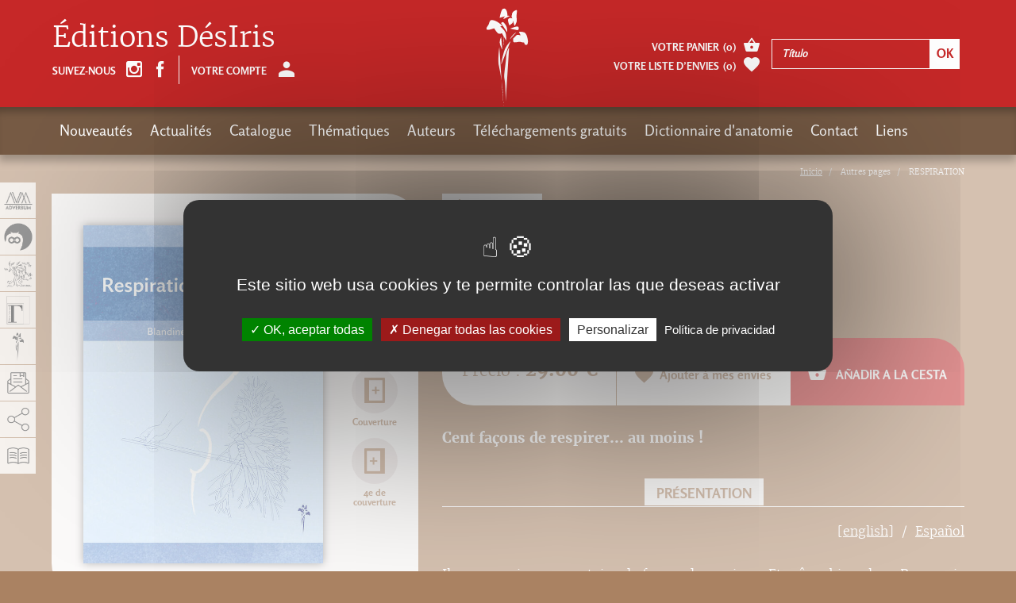

--- FILE ---
content_type: text/html; charset=utf-8
request_url: https://www.adverbum.fr/SP/editions-desiris/blandine-calais-germain/respiration_e5cefbde99f485587bf799f332c3d04e.html
body_size: 13999
content:
<!DOCTYPE html>
<html lang="fr">
  <head>
    <meta charset="utf-8">
<title>RESPIRATION - Anatomie - geste respiratoire
Blandine CALAIS-GERMAIN - Editions Désiris, Blandine Calais-Germain, Éditions DésIris</title>
<meta http-equiv="X-UA-Compatible" content="IE=edge">
<meta name="viewport" content="width=device-width, initial-scale=1">

<meta name="facebook-domain-verification" content="uisvzlhgtg7q88ai0vzopjywn0b3g2" />
<meta name="google-site-verification" content="XiD2jwvrYCPJQ_nQQW3OsHj-KTs89XawhSpJNVUHFuw" />

<meta name="robots" content="index, follow" />
<meta name="keywords" content="Anatomie Sport Gymnastique Herboristerie Aromath&eacute;rapie M&eacute;decine chinoise M&eacute;decine alternative M&eacute;decine chinoise Acupuncture Anthropologie Science Arts martiaux Shiatsu Zen Atlas Stress Surpoids &Eacute;nergie Pharmacop&eacute;e Tatouage Parole Physique Relativit&eacute;" />
<meta name="description" content="Il y a au moins une centaine de fa&ccedil;ons de respirer&hellip; Et m&ecirc;me bien plus&hellip; Pourquoi certaines respirations sont-elles passives ou actives ? Pourquoi une apn&eacute;e peut &ecirc;tre un temps de repos ou d&rsquo;intense activit&eacute; ? Le geste respiratoire est d&rsquo;une..." />
<meta property="og:title" content="RESPIRATION - Anatomie - geste respiratoire Blandine CALAIS-GERMAIN - Editions D&eacute;siris, Blandine Calais-Germain" />
<meta property="og:description" content="Il y a au moins une centaine de fa&ccedil;ons de respirer&hellip; Et m&ecirc;me bien plus&hellip; Pourquoi certaines respirations sont-elles passives ou actives ? Pourquoi une apn&eacute;e peut &ecirc;tre un temps de repos ou d&rsquo;intense activit&eacute; ? Le geste respiratoire est d&rsquo;une..." />
<meta property="og:image" content="https://www.adverbum.fr:443/csx/scripts/resizer.php?filename=T001%2FF0003%2F05%2Feb%2Fe5cefbde99f485587bf799f332c3d04e&amp;mime=image%252Fjpeg&amp;originalname=respi+cover+2023.jpg&amp;geometry=527x527%3E" />
<meta property="og:type" content="book" />
<meta property="book:isbn" content="978-2-907653-98-5" />


<meta property="fb:app_id" content="3211133445798177" />
<meta property="og:url" content="https://www.adverbum.fr" />
<meta property="og:type" content="website" />

<link rel="canonical" href="https://www.adverbum.fr:443/SP/editions-desiris/blandine-calais-germain/respiration-9782907653985_e5cefbde99f485587bf799f332c3d04e.html" />

<base href="/" />
<link rel="apple-touch-icon" href="images/desiris/apple-touch-icon.png">
<link rel="shortcut icon" href="images/desiris/favicon.ico">

<script src="https://ajax.googleapis.com/ajax/libs/jquery/1.11.1/jquery.min.js"></script>
<script type="text/javascript" src="/csx/scripts/onejs.php?files=/csx/src/Core/public/generic.js:/csx/src/Core/public/generic8.js:"></script>

<link rel="stylesheet" type="text/css" href="/csx/scripts/onecss.php?minify=1&ts=20210921&files=/css/style-1cols.css:/css/styles-desiris.css:/tzr/corail-responsive/js/ekko-lightbox/ekko-lightbox.min.css:/css/dev.css:" />

<script>
  var tarteaucitronCustomText = {
    "adblock": "¡Hola! Este sitio web es transparente y te da la opción de activar los servicios de terceros.",
    "adblock_call": "Por favor deshabilita tu AdBlocker para empezar a personalizar los servicios.",
    "reload": "Actualizar esta página",
    "alertBigScroll": "Al continuar desplazándote,",
    "alertBigClick": "Si continuas navegando por este sitio web,",
    "alertBig": "estás permitiendo servicios terceros",
    "alertBigPrivacy": "Este sitio web usa cookies y te permite controlar las que deseas activar",
    "alertSmall": "Gestionar servicios",
    "acceptAll": "OK, aceptar todas",
    "personalize": "Personalizar",
    "close": "Cerrar",
    "privacyUrl": "Política de privacidad",
    "all": "Ajustes para todos los servicios",
    "info": "Protegiendo tu privacidad",
    "disclaimer": "Aceptando estos servicios de terceros, estás aceptando sus cookies y el uso de tecnologías de rastreo necesarias para su correcto funcionamiento.",
    "allow": "Permitir",
    "deny": "Denegar",
    "noCookie": "Este servicio no usa cookies.",
    "useCookie": "Este servicio puede instalar",
    "useCookieCurrent": "Este servicio ha instalado",
    "useNoCookie": "Este servicio no ha instalado ninguna cookie.",
    "more": "Leer más",
    "source": "Ver sitio web oficial",
    "credit": "Gestor de cookies realizado por tarteaucitron.js",
    "noServices": "",
    "toggleInfoBox": "Mostrar/ocultar información sobre almacenamiento de cookies",
    "title": "Panel de gestión de cookies",
    "cookieDetail": "Detalles de las cookies para",
    "ourSite": "en nuestra web",
    "newWindow": "(ventana nueva)",
    "allowAll": "Permitir todas las cookies",
    "denyAll": "Denegar todas las cookies",
    "fallback": "está deshabilitado.",
    "ads": {
      "title": "Red de publicidad",
      "details": "Las redes publicitarias pueden generar ingresos mediante la venta de espacios publicitarios en el sitio."
    },
    "analytic": {
      "title": "Medición de audiencia",
      "details": "Los servicios de medición de audiencia se usan para generar estadísticas útiles para mejorar el sitio."
    },
    "social": {
      "title": "Redes sociales",
      "details": "Las redes sociales pueden aumentar la usabilidad del sitio web y ayudar a promoverlo a través de la contribución."
    },
    "video": {
      "title": "Videos",
      "details": "Los servicios para compartir videos ayudan a añadir contenido enriquecido en el sitio web y aumentar su visibilidad."
    },
    "comment": {
      "title": "Comentarios",
      "details": "El gestor de comentarios facilita la clasificación de comentarios y luchar contra spam."
    },
    "support": {
      "title": "Soporte",
      "details": "Los servicios de soporte te permiten contactar con el sitio web y ayudar a mejorarlo."
    },
    "api": {
      "title": "APIs",
      "details": "APIs se utilizan para cargar scripts: geolocalización, motor de búsqueda, traducciones, ..."
    },
    "other": {
      "title": "Otro",
      "details": "Servicios para mostrar contenido web."
    }
  };
</script>
<script src="/csx/VendorJS/node_modules/tarteaucitronjs/tarteaucitron.js"></script>
<script>tarteaucitron.init({
"privacyUrl": "/mentions-adverbum.html",
"hashtag": "#tarteaucitron",
"cookieName": "tarteaucitron",
"orientation": "middle",
"showAlertSmall": false,
"showIcon": false,
"iconPosition": "BottomRight",
"cookieslist": false,
"adblocker": false,
"AcceptAllCta": true,
"DenyAllCta": true,
"highPrivacy": true,
"handleBrowserDNTRequest": false,
"removeCredit": false,
"moreInfoLink": false,
"useExternalCss": false,
"readmoreLink": "",
"mandatory": true,
"closePopup": false,
});
</script>

  </head>
  <body class="alias-ouvrage-desiris style-desiris">
    <a id="top"></a>
    <div class="cv3-main container-fluid">
      <div class="row">
        <div class="col-md-12 hidden-xs hidden-sm">
  <div class="cv3-chemin clearfix">
    <ol class="breadcrumb" itemscope itemtype="https://schema.org/BreadcrumbList">
                         <li itemprop="itemListElement" itemscope itemtype="https://schema.org/ListItem">
            <a itemprop="item" title="Inicio" href="/SP_home-desiris.html">
			<span itemprop="name">Inicio</span>
			</a>
			<meta itemprop="position" content="1" />
          </li>
                                <li itemprop="itemListElement" itemscope itemtype="https://schema.org/ListItem">
		  <span itemprop="name">Autres pages</span>
		  <meta itemprop="position" content="2" />
		  </li>
                                <li itemprop="itemListElement" itemscope itemtype="https://schema.org/ListItem">
		  <span itemprop="name">RESPIRATION</span>
		  <meta itemprop="position" content="2" />
		  </li>
                  </ol>
  </div>
</div>
        
        <article class="col-xs-12" role="main">
          <div id="tzr-page-content" class="tzr-page-content clearfix">
                            <div class="fiche">
  <div class="row">
    <div class="col-xs-12 col-md-7 pull-right">
      <ul class="social">
                        <li><a href="#" onClick="javascript:history.back();"> Página anterior</a></li>
              </ul>
      <h1>RESPIRATION</h1>
      <h2>Anatomie &#8211; geste respiratoire</h2>      <div class="auteur clearfix">
                <a href="/SP/auteur/blandine-calais-germain_81258294dcdb5e45a9ffe622d94cd3d9.html?oidbook=T001:e5cefbde99f485587bf799f332c3d04e">Blandine Calais-Germain <span class="glyphicon adico-add-circle"></span></a>
              </div>
    </div>
    <div class="col-xs-12 col-md-5">
      <div class="couverture clearfix">
                         

<picture><!--[if IE 9]><video style="display: none;"><![endif]--><source media="(min-width: 1200px)" srcset="/csx/scripts/resizer.php?filename=T001%2FF0003%2F05%2Feb%2Fe5cefbde99f485587bf799f332c3d04e&amp;mime=image%252Fjpeg&amp;originalname=respi+cover+2023.jpg&amp;geometry=585x%3E 1x, /csx/scripts/resizer.php?filename=T001%2FF0003%2F05%2Feb%2Fe5cefbde99f485587bf799f332c3d04e&amp;mime=image%252Fjpeg&amp;originalname=respi+cover+2023.jpg&amp;geometry=1170x%3E 2x"><source media="(min-width: 992px)" srcset="/csx/scripts/resizer.php?filename=T001%2FF0003%2F05%2Feb%2Fe5cefbde99f485587bf799f332c3d04e&amp;mime=image%252Fjpeg&amp;originalname=respi+cover+2023.jpg&amp;geometry=485x%3E 1x, /csx/scripts/resizer.php?filename=T001%2FF0003%2F05%2Feb%2Fe5cefbde99f485587bf799f332c3d04e&amp;mime=image%252Fjpeg&amp;originalname=respi+cover+2023.jpg&amp;geometry=970x%3E 2x"><source media="(min-width: 768px)" srcset="/csx/scripts/resizer.php?filename=T001%2FF0003%2F05%2Feb%2Fe5cefbde99f485587bf799f332c3d04e&amp;mime=image%252Fjpeg&amp;originalname=respi+cover+2023.jpg&amp;geometry=375x%3E 1x, /csx/scripts/resizer.php?filename=T001%2FF0003%2F05%2Feb%2Fe5cefbde99f485587bf799f332c3d04e&amp;mime=image%252Fjpeg&amp;originalname=respi+cover+2023.jpg&amp;geometry=750x%3E 2x"><source media="(min-width: 300px)" srcset="/csx/scripts/resizer.php?filename=T001%2FF0003%2F05%2Feb%2Fe5cefbde99f485587bf799f332c3d04e&amp;mime=image%252Fjpeg&amp;originalname=respi+cover+2023.jpg&amp;geometry=740x%3E 1x, /csx/scripts/resizer.php?filename=T001%2FF0003%2F05%2Feb%2Fe5cefbde99f485587bf799f332c3d04e&amp;mime=image%252Fjpeg&amp;originalname=respi+cover+2023.jpg&amp;geometry=1480x%3E 2x"><!--[if IE 9]></video><![endif]--><img class="img-responsive" src="/csx/scripts/resizer.php?filename=T001%2FF0003%2F05%2Feb%2Fe5cefbde99f485587bf799f332c3d04e&amp;mime=image%252Fjpeg&amp;originalname=respi+cover+2023.jpg&amp;geometry=320x%3E"  alt="image" title="" ></picture>

                


                <ul>
                    <li><a href="https://www.calameo.com/read/000219963a74e361e133b" title="RESPIRATION" class="nyroModal" data-width="1000" data-height="700"><span class="glyphicon adico-calameo"></span><span class="glyphicon adico-label">Feuilleter</span></a></li>
                              <li><a href="/index.php?_lang=SP&amp;alias=ouvrage-desiris&oidbook=T001:e5cefbde99f485587bf799f332c3d04e&function=livreDetail&template=inc/rapport.html" title="17 x 24 cm" data-width="660" class="nyroModal"><span class="glyphicon adico-format"></span><span class="glyphicon adico-label">Format</span></a>
          </li>
                               <li><a href="/csx/scripts/resizer.php?filename=T001%2FF0003%2F05%2Feb%2Fe5cefbde99f485587bf799f332c3d04e&amp;mime=image%252Fjpeg&amp;originalname=respi+cover+2023.jpg&geometry=1200x%5E" title="RESPIRATION" class="nyroModal"><span class="glyphicon adico-couverture"></span><span class="glyphicon adico-label">Couverture</span></a></li>
                              <li><a href="/csx/scripts/resizer.php?filename=T001%2FF0005%2F05%2Feb%2Fe5cefbde99f485587bf799f332c3d04e&amp;mime=image%252Fjpeg&amp;originalname=respi+4e+2023.jpg&geometry=1200x%5E" title="RESPIRATION" class="nyroModal"><span class="glyphicon adico-couverture-4"></span><span class="glyphicon adico-label">4e de couverture</span></a></li>
                  </ul>
      </div>

      <div class="livre-plus clearfix">
        <div class="caracteristiques">
          <ul>
                                    <li>
              <strong>Thèmes :</strong>
                            <a href="                /index.php?_lang=SP&amp;alias=DesirisMR&thema=T002:4jzkgs36g7ga
                                "></a>,                             <a href="                /index.php?_lang=SP&amp;alias=DesirisMR&thema=T002:gbjnc4ui37a
                                "></a>,                             <a href="                /index.php?_lang=SP&amp;alias=DesirisMR&thema=T002:4jzkgzyvachr
                                "></a>                          </li>
                         <li><strong>nbpage :</strong> 224</li>            <li><strong>format :</strong> 17 x 24 cm</li>             <li><strong>ISBN</strong> : 978-2-907653-98-5</li>                        	    <!-- osouscr->raw : 2 -->
	    <!-- opromook->raw : 2 -->
	    <!-- promo :  -->
	    <!-- promottc : 0 -->
	    <!-- prixttc : 29.00 -->
                        <li><strong>Precio</strong> : 29.00&nbsp;&euro;</span></li>
          
                                      </ul>
      </div>
      <div class="version">
        <ul id="conteneurListeLiensEbook">
                              <li><a href=/SP/editions-desiris/blandine-calais-germain/respiration-9782915418637_3tlrl9o3qaghpi453r1nype4b1.html><span class="glyphicon adico-file-pdf"></span><span class="glyphicon adico-label">Ebook-PDF</span></a></li>
                                      </ul>
      </div>
    </div>
        <div class="calameo hidden-xs hidden-sm">
      <iframe class="iframeCalameo" src="//v.calameo.com/?bkcode=000219963a74e361e133b&authid=&mode=mini&showsharemenu=false&clickto=embed&page=2&autoflip=2" width="100%" height="500" frameborder="0" scrolling="no" allowtransparency="" allowfullscreen=""></iframe>
    </div>
      </div>
  <div class="col-xs-12 col-md-7">
    <div class="fiche-content selection-item" data-oid="T001:e5cefbde99f485587bf799f332c3d04e">
      <div class="achat clearfix">
                <div class="prix">Precio : <span>29.00&nbsp;&euro;</span></div>
                <div class="favoris">
          <a href="#" class="selection-add"><span class="glyphicon adico-favorite"></span>Ajouter à mes envies</a>
          <a href="#" class="selection-del"><span class="glyphicon adico-favorite"></span>Retirer de mes envies</a>
        </div>
                <div class="ajout-panier">
          <a href="#" class="addToCart"
            data-oid="T001:e5cefbde99f485587bf799f332c3d04e"
            data-souscription=""
            data-datepublication="13/01/2005"
            data-title="Ajout au panier">
            <span class="glyphicon adico-basket"></span>
            Añadir a la cesta          </a>
        </div>
              </div>

                  <div class="chapo clearfix">
        <p>Cent façons de respirer... au moins !</p>
      </div>
            <ul class="ancres always-open hidden-sm hidden-xs">
                <li><a role="button" data-toggle="collapse" data-parent="#accordion" href="javascript:;" data-target="#collapseOne" aria-expanded="true" aria-controls="collapseOne">Présentation</a></li>
                                                              </ul>
      <div class="panel-group" id="accordion" role="tablist" aria-multiselectable="true">
                <div class="panel panel-default">
          <div class="panel-heading hidden-lg hidden-md" role="tab" id="headingOne">
            <h4 class="panel-title">
              <a role="button" data-toggle="collapse" href="javascript:void(0)" data-target="#collapseOne,#frenchDescPart" aria-expanded="true" aria-controls="collapseOne">
                Présentation
              </a>
            </h4>
          </div>
          <div id="collapseOne" class="panel-collapse collapse in" role="tabpanel" aria-labelledby="headingOne">
            <ul class="language-switcher">
               
                                           
              <li><a href="#englishDescPart" data-toggle="tab">[english]</a></li>
                                          <li><a href="#spanishDescPart" data-toggle="tab">Español</a></li>
                          </ul>
            <div class="panel-body tab-content">
              <div id="frenchDescPart" class="tab-pane active" role="tabpanel">
                <p>Il y a au moins une centaine de façons de respirer&#8230; Et même bien plus&#8230;
Pourquoi certaines respirations sont-elles passives ou actives ? Pourquoi une apnée peut être un temps de repos ou d&#8217;intense activité ?
Le geste respiratoire est d&#8217;une extrême diversité. Nous ne nous en rendons pas compte, le plus souvent, parce qu&#8217;il nous accompagne de façon très intime, et qu&#8217;il se mêle à l&#8217;autre mouvement &#8211; celui du corps qui bouge pour autre chose que pour respirer.
Toutes les formes de respiration reposent, au départ, sur deux mécanismes fondamentaux et leurs variantes, qui peuvent se décliner, se combiner de toutes sortes de façons.
Ce livre propose d&#8217;explorer le(s) geste(s) respiratoire(s) : d&#8217;en lire le déroulement, d&#8217;en connaître les structures anatomiques, de comprendre les forces en jeu. De pratiquer par de nombreux exercices.
On découvre qu&#8217;aucune respiration n&#8217;est bonne ou mauvaise en soi, mais que toutes sont intéressantes, chacune à sa manière : elles vont accompagner telle ou telle circonstance, convenir à tel ou tel but.
Au passage le lecteur est invité à croiser beaucoup de contre-sens et d&#8217;idées reçues qui circulent sur la respiration dans les milieux du travail corporel.
Pour tous les professionnels concernés par la respiration :
&#8211; kinésithérapeutes, sage-femmes, psychomotriciens&#8230;
&#8211; professeurs d&#8217;éducation physique, aqua-gym, techniques sportives, yoga, conscience corporelle&#8230;
&#8211; professionnels des arts vivants : musique, chant, théâtre, danse, mime, cirque&#8230;
&#8211; enseignants, journalistes, avocats&#8230;
&#8211; phoniatres, orthophonistes&#8230;
&#8211; relaxologues, sophrologues, psychiatres, psychothérapeutes, psychologues, psychanalystes&#8230;
</p>              </div>
                            <div id="englishDescPart" class="tab-pane">  
                <p><p>
  There are at least a hundred ways to breathe... and even more...<br />
  Why are some ways of breathing active while others are passive? How can apnea be at the same time a period of rest and one of intense activity?<br />
  Breathing is an extremely diversified action. Most of the time, we are not aware of our breathing, because we are so intimate with it, and because it becomes a part of something we are doing – a body movement that entails more than breathing alone.<br />
  <br />
  All forms of breathing rely, in the beginning, on two fundamental mechanisms and their variants, which can differ in degree, and combine in any number of ways. This book proposes to explore breathing gestures: by describing the process, explaining the anatomic systems, and identifying the forces at play through the practice of numerous exercises.<br />
  <br />
  The reader will learn that there are no bad ways of breathing, that each, in its own way, is important: each will accompany our movement in certain situations, and be appropriate for achieving specific goals.<br />
  <br />
  Throughout the book, the reader is called upon to go against the flow and against generally accepted ideas that have been going around about breathing in body-work circles.<br />
  <br />
  This manual is written for all professionals who use breathing in their work.<br />
  - physical therapists, midwives, psychomotor specialists, etc.<br />
  - P.E. teachers, water-gym instructors, sport techniques, yoga, body consciousness, etc.<br />
  - professionals in the living arts: music, singing, theatre, dance, mime, circus, etc.<br />
  - teachers, journalists, lawyers, etc.<br />
  - phoniatricians, speech therapists, etc.<br />
  - relaxologists, sophrologists, psychiatrists, psychotherapists, psychologists, psychoanalysts, etc.
</p>
<hr />
<p>
  Translated into English, Italian, Spanish and Korean. Soon to be translated into simple Chinese.
</p></p>
              </div>
                                          <div id="spanishDescPart" class="tab-pane">
                <p><p>
  Il y a au moins une centaine de façons de respirer… Et même bien plus… Pourquoi certaines respirations sont-elles passives ou actives ? Pourquoi une apnée peut être un temps de repos ou d'intense activité ? Le geste respiratoire est d'une extrême diversité. Nous ne nous en rendons pas compte, le plus souvent, parce qu'il nous accompagne de façon très intime, et qu'il se mêle à l'autre mouvement – celui du corps qui bouge pour autre chose que pour respirer. Toutes les formes de respiration reposent, au départ, sur deux mécanismes fondamentaux et leurs variantes, qui peuvent se décliner, se combiner de toutes sortes de façons. Ce livre propose d'explorer le(s) geste(s) respiratoire(s) : d'en lire le déroulement, d'en connaître les structures anatomiques, de comprendre les forces en jeu. De pratiquer par de nombreux exercices. On découvre qu'aucune respiration n'est bonne ou mauvaise en soi, mais que toutes sont intéressantes, chacune à sa manière : elles vont accompagner telle ou telle circonstance, convenir à tel ou tel but. Au passage le lecteur est invité à croiser beaucoup de contre-sens et d'idées reçues qui circulent sur la respiration dans les milieux du travail corporel. Pour tous les professionnels concernés par la respiration : – kinésithérapeutes, sage-femmes, psychomotriciens… – professeurs d'éducation physique, aqua-gym, techniques sportives, yoga, conscience corporelle… – professionnels des arts vivants : musique, chant, théâtre, danse, mime, cirque… – enseignants, journalistes, avocats… – phoniatres, orthophonistes… – relaxologues, sophrologues, psychiatres, psychothérapeutes, psychologues, psychanalystes…
</p>
<hr />
<p>
  <strong><em>Traducido al inglés, italiano, español y coreano.Pronto se traducirá al chino simple.</em></strong>
</p></p>
              </div>
                          </div>
          </div>
        </div>
                                                              </div>
          </div>
  </div>
</div>
   </div>
 </div>
 <!-- /fiche -->
 <script>
   jQuery(function($) {
     //embelissement
     if ($('#conteneurListeLiensEbook').children().size() == 0){
       $('#conteneurListeLiensEbook').parent().css('visibility', 'hidden');
     }

     // Mémorise les derniers ouvrages visités
     var ouvragesVisites = Cookies.getJSON('ouvragesVisites') || [];
     var index = ouvragesVisites.indexOf('T001:e5cefbde99f485587bf799f332c3d04e');
     if (-1 !== index)
       ouvragesVisites.splice(index, 1);
     ouvragesVisites.push('T001:e5cefbde99f485587bf799f332c3d04e');
     Cookies.set('ouvragesVisites', ouvragesVisites);

   });
 </script>

  
                              <div id="last-visited-books-wrapper"></div>
<script type="text/javascript">
jQuery(function($){
  $.ajax('/index.php?_lang=SP&amp;', {
    data: {
      function: 'void',
      template: 'inc/last-visited-books.html',
      oid: 'T001:e5cefbde99f485587bf799f332c3d04e', // Si le livre est en cours d'affichage
      nocache: 1, // Normalement pas nécessaire en AJAX sur ce site mais on sait jamais
    },
    success: function(html) {
      $('#last-visited-books-wrapper').html(html);
    }
  });
});
</script>
          </div><!-- /tzr-page-content -->
        </article>
      </div><!-- /row -->
    </div><!-- /cv3-main -->

        
<!-- si un jour on a besoin de limiter le nombre de livres a afficher + ajouter un break sur la boucle -->
<!-- a quel intervalle on coupe -->

<!-- nouvel element item  -->


   

<div class="footer-slide slider_4cols">
  <div id="carousel-4cols" class="carousel slide" data-ride="carousel">
    <div class="carousel-titre">Livres associés</div>
    <!-- Wrapper for slides -->
    <div class="carousel-inner">
                                 <div class="item active">
         
       <div class="slider-content">
         <a href="/SP/editions-desiris/blandine-calais-germain-francois-germain/yoga-genoux_5vr5r1g7mcwf.html">
            <span class="slider-img">
                            <span class="slider-img-center"></span>
                            <img class="img-responsive fade" src="/csx/scripts/resizer.php?filename=T001%2FF0003%2F73%2Fdc%2F5vr5r1g7mcwf&amp;mime=image%252Fjpeg&amp;originalname=Genou+Yoga+cover+1.jpg&geometry=190x%3E" alt="Yoga &amp; genoux">
                          </span>
            <span class="slider-txt">
              <span class="titre">Yoga & genoux</span>

              <span class="auteur">
                                  Blandine Calais-Germain <br>
                                  François Germain <br>
                              </span>

	      
            </span>
          </a>
        </div>
      
          
                       
       <div class="slider-content">
         <a href="/SP/editions-desiris/blandine-calais-germain/el-perine-femenino-y-el-parto_484.html">
            <span class="slider-img">
                            <span class="slider-img-center"></span>
                            <img class="img-responsive fade" src="/csx/scripts/resizer.php?filename=T001%2FF0003%2Feb%2F3f%2F484&amp;mime=image%252Fjpeg&amp;originalname=perinee+couv+2021+1.jpg&geometry=190x%3E" alt="El periné femenino y el parto">
                          </span>
            <span class="slider-txt">
              <span class="titre">El periné femenino y el parto</span>

              <span class="auteur">
                                  Blandine Calais-Germain <br>
                              </span>

	      
            </span>
          </a>
        </div>
      
          
                       
       <div class="slider-content">
         <a href="/SP/editions-desiris/blandine-calais-germain-francois-germain/anatomie-pour-la-voix-nouvelle-edition_b7jvxri04n.html">
            <span class="slider-img">
                            <span class="slider-img-center"></span>
                            <img class="img-responsive fade" src="/csx/scripts/resizer.php?filename=T001%2FF0003%2F41%2Fd0%2Fb7jvxri04n&amp;mime=image%252Fjpeg&amp;originalname=Anatomie+voix+NE+2019.jpg&geometry=190x%3E" alt="Anatomie pour la voix - Nouvelle édition">
                          </span>
            <span class="slider-txt">
              <span class="titre">Anatomie pour la voix - Nouvelle édition</span>

              <span class="auteur">
                                  Blandine Calais-Germain <br>
                                  François Germain <br>
                              </span>

	      
            </span>
          </a>
        </div>
      
          
                        <!-- nouvel element item  -->
          
                 
       <div class="slider-content">
         <a href="/SP/editions-desiris/blandine-calais-germain/anatomie-pour-le-mouvement_hvj71fmw6ls.html">
            <span class="slider-img">
                            <span class="slider-img-center"></span>
                            <img class="img-responsive fade" src="/csx/scripts/resizer.php?filename=T001%2FF0003%2Fe1%2Fda%2Fhvj71fmw6ls&amp;mime=image%252Fjpeg&amp;originalname=Anatomie+2+couv+2019.jpg&geometry=190x%3E" alt="Anatomie pour le mouvement">
                          </span>
            <span class="slider-txt">
              <span class="titre">Anatomie pour le mouvement</span>

              <span class="auteur">
                                  Blandine Calais-Germain <br>
                              </span>

	      
            </span>
          </a>
        </div>
      
                   </div>
          
                                 <div class="item">
         
       <div class="slider-content">
         <a href="/SP/editions-desiris/blandine-calais-germain/abdos-sans-risque-nouvelle-edition_d7b5ivdlpt8d.html">
            <span class="slider-img">
                            <span class="slider-img-center"></span>
                            <img class="img-responsive fade" src="/csx/scripts/resizer.php?filename=T001%2FF0003%2Fdf%2F65%2Fd7b5ivdlpt8d&amp;mime=image%252Fjpeg&amp;originalname=Abdos+couv+2019.jpg&geometry=190x%3E" alt="Abdos sans risque - Nouvelle édition">
                          </span>
            <span class="slider-txt">
              <span class="titre">Abdos sans risque - Nouvelle édition</span>

              <span class="auteur">
                                  Blandine Calais-Germain <br>
                              </span>

	      
            </span>
          </a>
        </div>
      
          
                       
       <div class="slider-content">
         <a href="/SP/editions-desiris/frederic-brigaud/corriger-le-pied_kmc5fm7vaovo.html">
            <span class="slider-img">
                            <span class="slider-img-center"></span>
                            <img class="img-responsive fade" src="/csx/scripts/resizer.php?filename=T001%2FF0003%2F51%2F54%2Fkmc5fm7vaovo&amp;mime=image%252Fjpeg&amp;originalname=9782364031654.jpg&geometry=190x%3E" alt="Corriger le pied">
                          </span>
            <span class="slider-txt">
              <span class="titre">Corriger le pied</span>

              <span class="auteur">
                                  Frédéric Brigaud <br>
                              </span>

	      
            </span>
          </a>
        </div>
      
          
                       
       <div class="slider-content">
         <a href="/SP/editions-desiris/auteur-inconnu/topoguide-du-corps-humain-troisieme-edition_kro5t4izu7bm.html">
            <span class="slider-img">
                            <span class="slider-img-center"></span>
                            <img class="img-responsive fade" src="/csx/scripts/resizer.php?filename=T001%2FF0003%2Fba%2Ff5%2Fkro5t4izu7bm&amp;mime=image%252Fjpeg&amp;originalname=9782364032095.jpg&geometry=190x%3E" alt="Topoguide du corps humain - Troisième édition">
                          </span>
            <span class="slider-txt">
              <span class="titre">Topoguide du corps humain - Troisième édition</span>

              <span class="auteur">
                              </span>

	      
            </span>
          </a>
        </div>
      
          
                        <!-- nouvel element item  -->
          
                 
       <div class="slider-content">
         <a href="/SP/editions-desiris/frederic-brigaud/habiter-corps_56fkplj3as5.html">
            <span class="slider-img">
                            <span class="slider-img-center"></span>
                            <img class="img-responsive fade" src="/csx/scripts/resizer.php?filename=T001%2FF0003%2F35%2Fce%2F56fkplj3as5&amp;mime=image%252Fjpeg&amp;originalname=Ame%CC%81liorer+sa+posture+couv1.jpg&geometry=190x%3E" alt="Habiter corps">
                          </span>
            <span class="slider-txt">
              <span class="titre">Habiter corps</span>

              <span class="auteur">
                                  Frédéric Brigaud <br>
                              </span>

	      
            </span>
          </a>
        </div>
      
                   </div>
          
                                 <div class="item">
         
       <div class="slider-content">
         <a href="/SP/editions-desiris/blandine-calais-germain/reeducation-en-resistance-progressive_eyijbgdfg1t74b7mpvyr7djk.html">
            <span class="slider-img">
                            <span class="slider-img-center"></span>
                            <img class="img-responsive fade" src="/csx/scripts/resizer.php?filename=T001%2FF0003%2F60%2F88%2Feyijbgdfg1t74b7mpvyr7djk&amp;mime=image%252Fjpeg&amp;originalname=resistance-1ere+couv.psd&geometry=190x%3E" alt="Rééducation en résistance progressive">
                          </span>
            <span class="slider-txt">
              <span class="titre">Rééducation en résistance progressive</span>

              <span class="auteur">
                                  Blandine Calais-Germain <br>
                              </span>

	      
            </span>
          </a>
        </div>
      
          
                       
       <div class="slider-content">
         <a href="/SP/editions-desiris/blandine-calais-germain/bouger-en-accouchant_2phys0z2dfg1t74f83n12fginp.html">
            <span class="slider-img">
                            <span class="slider-img-center"></span>
                            <img class="img-responsive fade" src="/csx/scripts/resizer.php?filename=T001%2FF0003%2F3a%2F7b%2F2phys0z2dfg1t74f83n12fginp&amp;mime=image%252Fjpeg&amp;originalname=bassin+1ere+de+couv.jpg&geometry=190x%3E" alt="Bouger en accouchant">
                          </span>
            <span class="slider-txt">
              <span class="titre">Bouger en accouchant</span>

              <span class="auteur">
                                  Blandine Calais-Germain <br>
                              </span>

	      
            </span>
          </a>
        </div>
      
          
                       
       <div class="slider-content">
         <a href="/SP/editions-desiris/dr-g-guillaume-dr-mach-chieu/tratado-de-acupuntura-y-moxibustion_4itkkfzed6th.html">
            <span class="slider-img">
                            <span class="slider-img-center"></span>
                            <img class="img-responsive fade" src="/csx/scripts/resizer.php?filename=T001%2FF0003%2Fc7%2F8b%2F4itkkfzed6th&amp;mime=image%252Fjpeg&amp;originalname=ACU01.jpg&geometry=190x%3E" alt="Tratado de acupuntura y moxibustión">
                          </span>
            <span class="slider-txt">
              <span class="titre">Tratado de acupuntura y moxibustión</span>

              <span class="auteur">
                                  Dr. G. Guillaume <br>
                                  Dr. Mach-Chieu <br>
                              </span>

	      
            </span>
          </a>
        </div>
      
          
                        <!-- nouvel element item  -->
          
                 
       <div class="slider-content">
         <a href="/SP/editions-desiris/alexis-clapin/etude-biaisee_8z25b8cn5fc0.html">
            <span class="slider-img">
                            <span class="slider-img-center"></span>
                            <img class="img-responsive fade" src="/csx/scripts/resizer.php?filename=T001%2FF0003%2Fbd%2F88%2F8z25b8cn5fc0&amp;mime=image%252Fjpeg&amp;originalname=Enque%CC%82tes+me%CC%81dicales+1.jpg&geometry=190x%3E" alt="Étude biaisée">
                          </span>
            <span class="slider-txt">
              <span class="titre">Étude biaisée</span>

              <span class="auteur">
                                  Alexis Clapin <br>
                              </span>

	      
            </span>
          </a>
        </div>
      
                   </div>
          
                                 <div class="item">
         
       <div class="slider-content">
         <a href="/SP/editions-desiris/frederic-brigaud-josephine-lyon/repenser-l-equitation_6xb5n7paauhq.html">
            <span class="slider-img">
                            <span class="slider-img-center"></span>
                            <img class="img-responsive fade" src="/csx/scripts/resizer.php?filename=T001%2FF0003%2Fca%2F91%2F6xb5n7paauhq&amp;mime=image%252Fjpeg&amp;originalname=Repenser+equitation+couv.jpg&geometry=190x%3E" alt="Repenser l&#039;équitation">
                          </span>
            <span class="slider-txt">
              <span class="titre">Repenser l'équitation</span>

              <span class="auteur">
                                  Frédéric Brigaud <br>
                                  Joséphine Lyon <br>
                              </span>

	      
            </span>
          </a>
        </div>
      
          
                       
       <div class="slider-content">
         <a href="/SP/editions-desiris/frederic-brigaud/guide-de-la-foulee-avec-prise-d-appui-avant-pied_56fzf2eirl5t.html">
            <span class="slider-img">
                            <span class="slider-img-center"></span>
                            <img class="img-responsive fade" src="/csx/scripts/resizer.php?filename=T001%2FF0003%2F1b%2Fc7%2F56fzf2eirl5t&amp;mime=image%252Fjpeg&amp;originalname=9782364031449.jpg&geometry=190x%3E" alt="Guide de la foulée avec prise d&#039;appui avant-pied">
                          </span>
            <span class="slider-txt">
              <span class="titre">Guide de la foulée avec prise d'appui avant-pied</span>

              <span class="auteur">
                                  Frédéric Brigaud <br>
                              </span>

	      
            </span>
          </a>
        </div>
      
          
                       
       <div class="slider-content">
         <a href="/SP/editions-desiris/patrice-de-bonneval/la-herboristeria_471.html">
            <span class="slider-img">
                            <span class="slider-img-center"></span>
                            <img class="img-responsive fade" src="/csx/scripts/resizer.php?filename=T001%2FF0003%2F8e%2F27%2F471&amp;mime=image%252Fjpeg&amp;originalname=Herbo+cover+2023.jpg&geometry=190x%3E" alt="La herboristerìa">
                          </span>
            <span class="slider-txt">
              <span class="titre">La herboristerìa</span>

              <span class="auteur">
                                  Patrice De Bonneval <br>
                              </span>

	      
            </span>
          </a>
        </div>
      
          
                        <!-- nouvel element item  -->
          
                 
       <div class="slider-content">
         <a href="/SP/editions-desiris/marie-laure-potel/le-chant-prenatal_4kmkqb3942jw.html">
            <span class="slider-img">
                            <span class="slider-img-center"></span>
                            <img class="img-responsive fade" src="/csx/scripts/resizer.php?filename=T001%2FF0003%2F01%2Ff4%2F4kmkqb3942jw&amp;mime=image%252Fjpeg&amp;originalname=couvchant1.jpg&geometry=190x%3E" alt="Le chant prénatal">
                          </span>
            <span class="slider-txt">
              <span class="titre">Le chant prénatal</span>

              <span class="auteur">
                                  Marie-Laure Potel <br>
                              </span>

	      
            </span>
          </a>
        </div>
      
                   </div>
          
                                 <div class="item">
         
       <div class="slider-content">
         <a href="/SP/editions-desiris/auteur-inconnu/vtt-rouler-plus-vite_45kmh4kdfg1t749wcb8m4ee0o.html">
            <span class="slider-img">
                            <span class="slider-img-center"></span>
                            <img class="img-responsive fade" src="/csx/scripts/resizer.php?filename=T001%2FF0003%2F1b%2F97%2F45kmh4kdfg1t749wcb8m4ee0o&amp;mime=image%252Fjpeg&amp;originalname=COUV+ROULER.jpg&geometry=190x%3E" alt="VTT rouler plus vite">
                          </span>
            <span class="slider-txt">
              <span class="titre">VTT rouler plus vite</span>

              <span class="auteur">
                              </span>

	      
            </span>
          </a>
        </div>
      
          
                       
       <div class="slider-content">
         <a href="/SP/editions-desiris/maurice-chevaly/le-theatre-amateur_7qh5grx5hxtr.html">
            <span class="slider-img">
                            <span class="slider-img-center"></span>
                            <img class="img-responsive fade" src="/csx/scripts/resizer.php?filename=T001%2FF0003%2F60%2F8d%2F7qh5grx5hxtr&amp;mime=image%252Fjpeg&amp;originalname=Le+theatre+amateur.jpg&geometry=190x%3E" alt="Le théâtre amateur">
                          </span>
            <span class="slider-txt">
              <span class="titre">Le théâtre amateur</span>

              <span class="auteur">
                                  Maurice Chevaly <br>
                              </span>

	      
            </span>
          </a>
        </div>
      
          
                       
       <div class="slider-content">
         <a href="/SP/editions-desiris/janick-masse-biron/atelier-corps-et-memoire_4ts2st8aadlm.html">
            <span class="slider-img">
                            <span class="slider-img-center"></span>
                            <img class="img-responsive fade" src="/csx/scripts/resizer.php?filename=T001%2FF0003%2F6d%2Fc1%2F4ts2st8aadlm&amp;mime=image%252Fjpeg&amp;originalname=Couv+atelier.jpg&geometry=190x%3E" alt="Atelier corps et mémoire">
                          </span>
            <span class="slider-txt">
              <span class="titre">Atelier corps et mémoire</span>

              <span class="auteur">
                                  Janick Masse-Biron <br>
                              </span>

	      
            </span>
          </a>
        </div>
      
          
                        <!-- nouvel element item  -->
          
                 
       <div class="slider-content">
         <a href="/SP/editions-desiris/jean-francois-froger-robert-lutz/fundamentos-logicos-de-la-fisica_1281nxfd3qaghpi453ogjxccfzw.html">
            <span class="slider-img">
                            <span class="slider-img-center"></span>
                            <img class="img-responsive fade" src="/csx/scripts/resizer.php?filename=T001%2FF0003%2F25%2F6b%2F1281nxfd3qaghpi453ogjxccfzw&amp;mime=image%252Fgif&amp;originalname=Fdmts-Physique-Couv.gif&geometry=190x%3E" alt="Fundamentos lógicos de la Física">
                          </span>
            <span class="slider-txt">
              <span class="titre">Fundamentos lógicos de la Física</span>

              <span class="auteur">
                                  Jean-François Froger <br>
                                  Robert Lutz <br>
                              </span>

	      
            </span>
          </a>
        </div>
      
                   </div>
          
          </div>
     <!-- Controls -->
    <a class="left carousel-control" href="#carousel-4cols" role="button" data-slide="prev"><span class="glyphicon glyphicon-chevron-left"></span></a>
    <a class="right carousel-control" href="#carousel-4cols" role="button" data-slide="next"><span class="glyphicon glyphicon-chevron-right"></span></a>
  </div>
</div>
</div>

<div class="footer hidden-print">
  <div class="container-fluid">
    <div class="row">
      <nav class="col-xs-12 col-md-2 cv3-navbas" role="navigation">
        <div class="titre">Navigation</div>
        <ul>
          <li><a href="#top">Haut de page</a></li>
          <li class="">
  <a  title="" href="/SP_sitemap-desiris.html">Plan du site</a>
  </li>
<li class="">
  <a  title="" href="/SP_mentions-desiris.html">Mentions légales</a>
  </li>
	        <li><a href="#tarteaucitron">Gestion des cookies</a></li>
        </ul>
      </nav>
      <div class="col-xs-12 col-sm-9 col-md-5 editeurs">
        <div class="titre">Nos éditions</div>
        <ul>
                    <li>
            <a href="/SP_home-perrousseaux.html">
              <img class="img-responsive fade" src="images/footer-logo-perrousseaux.png" alt="Atelier Perrousseaux">
              <span>Atelier Perrousseaux</span>
            </a>
          </li>
                    <li>
            <a href="/SP_home-le-sureau.html">
              <img class="img-responsive fade" src="images/footer-logo-sureau.png" alt="Éditions Le Sureau">
              <span>Éditions Le Sureau</span>
            </a>
          </li>
                    <li>
            <a href="/SP_home-gregoriennes.html">
              <img class="img-responsive fade" src="images/footer-logo-gregoriennes.png" alt="Éditions Grégoriennes">
              <span>Éditions Grégoriennes</span>
            </a>
          </li>
                    <li>
            <a href="/SP_home-desiris.html">
              <img class="img-responsive fade" src="images/footer-logo-desiris.png" alt="Éditions DésIris">
              <span>Éditions DésIris</span>
            </a>
          </li>
                  </ul>
      </div>
      <div class="col-xs-12 col-sm-3 col-md-2 groupe">
        <div class="titre">Groupe Adverbum</div>
        <ul>
          <li>
            <a href="/SP_home-adverbum.html">
              <img class="img-responsive fade" src="illustrations/footer-logo-adverbum.png" alt="Groupe Adverbum">
            </a>
          </li>
        </ul>
      </div>
      <div class="col-xs-12 col-md-3 cv3-newsletter">
        <div class="titre">Inscription lettre d'information</div>
	<p><a href="/SP_newsletter_form-desiris.html" title="Accès à la newsletter">Accès à la newsletter</a></p>
              </div>
    </div>
  </div>
</div>

<div class="footer-social hidden-print">
  <div class="container-fluid">
    <div class="row">
      <ul class="addthis_toolbox">
       	    <li><a href="https://www.instagram.com/editiondesiris/" title="instagram" target="_blank"><span class="glyphicon adico-instagram"></span></a></li>      
        <li><a href="https://www.facebook.com/desiriseditions" class="addthis_button_facebook" title="Partager cette page sur facebook"><span class="glyphicon adico-facebook"></span></a></li>                 <li><a href="#" class="addthis_button_mailto" title="Partager cette page par email"><span class="glyphicon adico-mail"></span></a></li>
        <li><a href="#" class="addthis_button_more" title="Partager cette page sur d&#039;autres réseaux"><span class="glyphicon adico-addthis"></span></a></li>
        <li><a href="/rssnews.xml" target="rss" title="Flux d'actualités RSS"><span class="glyphicon adico-rss"></span></a></li>
      </ul>
    </div>
  </div>
   <div class="container-fluid">
    <div class="row">
	<img src="images/Banniere-728x90-CFC.png" class="img-responsive" style="margin:0 auto">
	</div>
	</div>
</div>


        <div class="top hidden-print" id="headerWrapper">
  <div class="container-fluid">

    <div class="infos">
      <div class="slogan hidden-xs"><a href="/SP_home-desiris.html">Éditions DésIris</a></div>
      <div class="social">
        <ul>
          <li><span class="glyphicon adico-label">Suivez-nous</span></li>
                              <li><a href="https://www.instagram.com/editiondesiris/" target="_blank"><span class="glyphicon adico-instagram"></span></a></li>
                                        <li><a href="https://www.facebook.com/desiriseditions" target="_blank"><span class="glyphicon adico-facebook"></span></a></li>
                                        		            <li class="compte">
                        <a href="/index.php?_lang=SP&amp;alias=account&panel=login" class="nyroModal"><span class="glyphicon adico-label">Votre compte</span><span class="glyphicon adico-account"></span></a>
                                              </li>
        </ul>
      </div>
    </div>

    <div class="navbar-brand" role="banner">
      <a href="/SP_home-desiris.html">
                        <span class="logo visible-xs"><img style="shape-rendering:optimizeSpeed;" src="images/desiris-logo.svg" alt="Éditions DésIris"></span>
        <span class="logo visible-sm"><img style="shape-rendering:optimizeSpeed;" src="images/desiris-logo.svg" alt="Éditions DésIris"></span>
        <span class="logo visible-md"><img style="shape-rendering:optimizeSpeed;" src="images/desiris-logo.svg" alt="Éditions DésIris"></span>
        <span class="logo visible-lg"><img style="shape-rendering:optimizeSpeed;" src="images/desiris-logo.svg" alt="Éditions DésIris"></span>
      </a>
    </div>

    <div class="recherche">
      <ul>
        <li class="cart">
          <a href="/SP_order.html">
            <span class="glyphicon adico-label">Votre panier</span><span class="glyphicon adico-nbr">(<span>0</span>)</span><span class="glyphicon adico-basket"></span>
          </a>
        </li>
        <li class="selection">
          <a href="/SP_selection.html">
            <span class="glyphicon adico-label">Votre liste d’envies</span><span class="glyphicon adico-nbr">(<span>0</span>)</span><span class="glyphicon adico-favorite"></span>
          </a>
        </li>
        <li class="search-link"><a href="/SP_DesirisMR.html"><span class="glyphicon adico-search"></span></a></li>
      </ul>
      <div class="rechercheform">
        <form name="rechercheform" method="post" action="/SP_DesirisMR.html">
          <input type="hidden" name="insidefilter" value="1">
          <input type="hidden" name="initsearch" value="1">
          <input name="keyword" type="text" id="searchEngineField" onBlur="if (this.value=='') this.value='Título';" onClick="if (this.value=='Título') this.value='';" value="Título">
          <input class="btn" name="button" value="Ok" type="submit">
        </form>
      </div>
    </div>

  </div>
</div>

<!-- navigation -->
<header class="navbar navbar-default navbar-fixed-top hidden-print" role="navigation">
  <div class="container-fluid">
    <div class="navbar-header">
      <div class="menu-toogle" data-toggle="collapse" data-target=".navbar-collapse">
        <span class="txt">Menu</span>
        <button type="button" class="navbar-toggle">
          <span class="sr-only">Toggle navigation</span>
          <span class="icon-bar"></span>
          <span class="icon-bar"></span>
          <span class="icon-bar"></span>
        </button>
      </div>
    </div>
    <nav class="collapse navbar-collapse bs-navbar-collapse" role="navigation">
      <ul class="nav navbar-nav">
        <li class="">
  <a  title="" href="/SP_nouveautes-desiris.html">Nouveautés</a>
    <ul class="dropdown-menu">
    <li class="">
  <a  title="" href="/SP_new-livres-desiris.html">Nouveautés livres</a>
  </li>
<li class="">
  <a  title="" href="/SP_derniers-ebooks-desiris.html">Nouveaux e-books</a>
  </li>
  </ul>
  </li>
<li class="">
  <a  title="" href="/SP_actualitedeisiris.html">Actualités</a>
    <ul class="dropdown-menu">
    <li class="">
  <a  title="" href="/SP_pressedesiris.html">Presse</a>
  </li>
  </ul>
  </li>
<li class="">
  <a  title="" href="/SP_catalogue-desiris.html">Catalogue</a>
    <ul class="dropdown-menu">
    <li class="">
  <a  title="" href="/SP_catalogue-edite.html">Catalogue édité</a>
  </li>
<li class="">
  <a  title="" href="/SP_ebooks-desiris.html">E-books</a>
  </li>
<li class="">
  <a  title="" href="/SP_ePub-desiris.html">ePub</a>
  </li>
<li class="">
  <a  title="" href="/SP_a-paraitre.html">A paraître</a>
  </li>
<li class="">
  <a  title="" href="/SP_extrait-catalogue-desiris.html">Extrait de catalogue à télécharger</a>
  </li>
  </ul>
  </li>
<li class="">
  <a  title="" href="/SP_thematiques.html">Thématiques</a>
    <ul class="dropdown-menu">
    <li class="">
  <a  title="" href="/SP_anatomie-et-physiologie-desiris.html">Anatomie et physiologie</a>
    <ul class="dropdown-menu">
    <li class="">
  <a  title="" href="/SP_anatomie-generale-desiris.html">Anatomie générale</a>
  </li>
<li class="">
  <a  title="" href="/SP_anatomie-fonctionnelle.html">Anatomie fonctionnelle</a>
  </li>
<li class="">
  <a  title="" href="/SP_reeducation.html">Rééducation</a>
  </li>
  </ul>
  </li>
<li class="">
  <a  title="" href="/SP_arts.html">Art et histoire</a>
    <ul class="dropdown-menu">
    <li class="">
  <a  title="" href="/SP_peinture.html">Peinture</a>
  </li>
<li class="">
  <a  title="" href="/SP_beaux-livres-desiris.html">Beaux-livres</a>
  </li>
<li class="">
  <a  title="" href="/SP_photographie.html">Photographie</a>
  </li>
  </ul>
  </li>
<li class="">
  <a  title="" href="/SP_medecine.html">Médecine</a>
    <ul class="dropdown-menu">
    <li class="">
  <a  title="" href="/SP_medecine-traditionnelle.html">Médecine traditionnelle</a>
  </li>
<li class="">
  <a  title="" href="/SP_medecine-chinoise.html">Médecine chinoise</a>
  </li>
<li class="">
  <a  title="" href="/SP_medecine-alternative.html">Médecine alternative</a>
  </li>
<li class="">
  <a  title="" href="/SP_dietetique.html">Diététique</a>
  </li>
<li class="">
  <a  title="" href="/SP_accou-des-med.html">Grossesse - Accouchement</a>
  </li>
  </ul>
  </li>
<li class="">
  <a  title="" href="/SP_religion.html">religion</a>
    <ul class="dropdown-menu">
    <li class="">
  <a  title="" href="/SP_bibledesiris.html">Bible</a>
  </li>
<li class="">
  <a  title="" href="/SP_spiritualitedesiris.html">Spiritualité</a>
  </li>
<li class="">
  <a  title="" href="/SP_theologiedesiris.html">Théologie</a>
  </li>
  </ul>
  </li>
<li class="">
  <a  title="" href="/SP_sciences.html">Sciences</a>
    <ul class="dropdown-menu">
    <li class="">
  <a  title="" href="/SP_mathematiques-et-physique.html">Mathématiques et physique</a>
  </li>
<li class="">
  <a  title="" href="/SP_physique.html">Physique</a>
  </li>
<li class="">
  <a  title="" href="/SP_sciences-humaines.html">Sciences humaines</a>
  </li>
<li class="">
  <a  title="" href="/SP_histoire-desiris.html">Histoire</a>
  </li>
<li class="">
  <a  title="" href="/SP_linguistique.html">Linguistique</a>
  </li>
<li class="">
  <a  title="" href="/SP_botanique.html">Botanique</a>
  </li>
<li class="">
  <a  title="" href="/SP_zoologie.html">Zoologie</a>
  </li>
  </ul>
  </li>
<li class="">
  <a  title="" href="/SP_anthropologiedesiris.html">Anthropologie</a>
    <ul class="dropdown-menu">
    <li class="">
  <a  title="" href="/SP_anthropologie-generale-desiris.html">Anthropologie générale</a>
  </li>
<li class="">
  <a  title="" href="/SP_ethnologie-desiris.html">Ethnologie</a>
  </li>
<li class="">
  <a  title="" href="/SP_anthropobiblique.html">Anthropologie biblique</a>
  </li>
  </ul>
  </li>
<li class="">
  <a  title="" href="/SP_sports.html">Sports</a>
    <ul class="dropdown-menu">
    <li class="">
  <a  title="" href="/SP_course-marche-desiris.html">Course et marche </a>
  </li>
<li class="">
  <a  title="" href="/SP_dietetique-sportive.html">Diététique sportive</a>
  </li>
<li class="">
  <a  title="" href="/SP_gymnastique.html">Gymnastique</a>
  </li>
<li class="">
  <a  title="" href="/SP_cyclisme.html">Cyclisme</a>
  </li>
<li class="">
  <a  title="" href="/SP_danse.html">Danse</a>
  </li>
<li class="">
  <a  title="" href="/SP_sports-aquatiques.html">Sports aquatiques</a>
  </li>
<li class="">
  <a  title="" href="/SP_golf.html">Golf</a>
  </li>
<li class="">
  <a  title="" href="/SP_stretching.html">Stretching</a>
  </li>
<li class="">
  <a  title="" href="/SP_tai-chi-chuan.html">tai chi chuan</a>
  </li>
<li class="">
  <a  title="" href="/SP_yoga.html">Yoga</a>
  </li>
  </ul>
  </li>
<li class="">
  <a  title="" href="/SP_culture-martiale.html">Culture martiale</a>
  </li>
<li class="">
  <a  title="" href="/SP_develop-personnel.html">Développement personnel</a>
    <ul class="dropdown-menu">
    <li class="">
  <a  title="" href="/SP_chant.html">Chant </a>
  </li>
  </ul>
  </li>
  </ul>
  </li>
<li class="">
  <a  title="" href="/SP_auteurs-desiris.html">Auteurs</a>
    <ul class="dropdown-menu">
    <li class="">
  <a  title="" href="/SP_ouvrages-blandine-calais-germain.html">Page Blandine Calais-Germain</a>
  </li>
<li class="">
  <a  title="" href="/SP_ouvrages-frederic-brigaud.html">Page Frédéric Brigaud</a>
  </li>
  </ul>
  </li>
<li class="">
  <a  title="" href="/SP_telechargements-gratuits.html">Téléchargements gratuits</a>
  </li>
<li class="">
  <a  title="" href="/SP_dictionnaire-d-anatomie.html">Dictionnaire d'anatomie</a>
  </li>
<li class="">
  <a  title="" href="/SP_contact-desiris.html">Contact</a>
    <ul class="dropdown-menu">
    <li class="">
  <a  title="" href="/SP_qui-sommes-nous-desiris.html">Qui sommes-nous?</a>
  </li>
<li class="">
  <a  title="" href="/SP_diffuseurs-desiris.html">Diffuseurs</a>
  </li>
  </ul>
  </li>
<li class="">
  <a  title="" href="/SP_Liens-desiris.html">Liens</a>
  </li>
      </ul>
    </nav>
  </div><!--/.container-fluid -->
</header>


<!-- menu gauche -->
<ul class="menu-left"><li><a href="/SP_home-adverbum.html" data-popover="true" data-html="true" data-content="Groupe Adverbum"><div class="menu-left-item bgcolor-adv"><img class="img-responsive fade" src="illustrations/footer-logo-adverbum.png" alt="Groupe Adverbum"></div></a></li><li><a href="/SP_home-perrousseaux.html" data-popover="true" data-html="true" data-content="Atelier Perrousseaux"><div class="menu-left-item bgcolor-per"><img class="img-responsive fade" src="images/footer-logo-perrousseaux.png" alt="Atelier Perrousseaux"></div></a></li><li><a href="/SP_home-le-sureau.html" data-popover="true" data-html="true" data-content="Éditions Le Sureau"><div class="menu-left-item bgcolor-sur"><img class="img-responsive fade" src="images/footer-logo-sureau.png" alt="Éditions Le Sureau"></div></a></li><li><a href="/SP_home-gregoriennes.html" data-popover="true" data-html="true" data-content="Éditions Grégoriennes"><div class="menu-left-item bgcolor-gre"><img class="img-responsive fade" src="images/footer-logo-gregoriennes.png" alt="Éditions Grégoriennes"></div></a></li><li><a href="/SP_home-desiris.html" data-popover="true" data-html="true" data-content="Éditions DésIris"><div class="menu-left-item bgcolor-des"><img class="img-responsive fade" src="images/footer-logo-desiris.png" alt="Éditions DésIris"></div></a></li><li><a href="/SP_newsletter_form-desiris.html" title="Accès à la newsletter"><div class="menu-left-item bgcolor-adv"><img class="img-responsive fade" src="images/picto-newsletter.png" alt="Newsletter"></div></a></li><li class="share"><a id="share" href="#" title="Partager" onclick="$(this).siblings('.box').toggleClass('box-change');return false;"><div class="menu-left-item bgcolor-adv"><img class="img-responsive fade" src="images/picto-share.png" alt="Partager"></div></a><div class="box"><ul><li class="share-facebook"><a href="https://www.facebook.com/desiriseditions" target="_blank"><span class="glyphicon adico-facebook"></span></a></li><li class="share-twitter"><a href="http://twitter.com/Desiris" target="_blank"><span class="glyphicon adico-twitter"></span></a></li><li class="share-instagram"><a href="https://www.instagram.com/editiondesiris/" target="_blank"><span class="glyphicon adico-instagram"></span></a></li><li><div class="addthis_inline_share_toolbox"></div></li></ul></div></li><li><a target="_blank" href="https://www.adverbum.fr/csx/scripts/downloader2.php?filename=T004/fichier/31/cf/9545u5dm3f49&mime=application/pdf&originalname=catalogue_extrait_desiris_2022.pdf&disp=inline" data-popover="true" data-html="true" data-content="Copie deCatalogue"><div class="menu-left-item bgcolor-adv"><img class="img-responsive fade" src="/csx/scripts/downloader2.php?filename=T003/picto/85/58/hw25u5dm3exs&amp;mime=image%2Fpng&amp;originalname=picto-catalog.png" alt="Copie deCatalogue---"></div></a></li></ul>

<div class="modal fade" tabindex="-1" role="dialog" id="modal-newsletter">
  <div class="modal-dialog" role="document">
    <div class="modal-content">
      <div class="modal-header">
        <button type="button" class="close" data-dismiss="modal" aria-label="Close"><span aria-hidden="true">&times;</span></button>
        <h4 class="modal-title">Newsletter</h4>
      </div>
      <div class="modal-body footer cv3-newsletter" style="padding-top:20px;margin:0;">
        <div class="titre" >Inscription lettre d'information</div>
        <form name="newsletterform2" action="/index.php?_lang=SP&amp;" method="post" onsubmit="TZR.isFormValidWithFocus(this,true);">
          <input name="moid" value="17" type="hidden">
          <input name="_function" id="functionOfForm2" value="subscribe" type="hidden">
          <input name="_next" value="alias=newsok-desiris" type="hidden">
          <input name="site" value="desiris" type="hidden">
          <input name="F0001" value="SP" type="hidden">
          <input name="email" type="text" placeholder="Votre email" required>
          <input type="submit" value="OK" class="btn">
          <ul>
            <li><a href="#" onclick="var f=document.newsletterform2;$('#functionOfForm2', f).val('unsubscribe');$('[type=submit]',f).click();return false;">Me désinscrire</a></li>
          </ul>
        </form>
      </div>
    </div>
  </div>
</div>

<div id="scrollToTop"><a href="#"></a></div>

        
<!-- HTML5 shim and Respond.js IE8 support of HTML5 elements and media queries -->
<!--[if lt IE 9]>
<script src="https://oss.maxcdn.com/html5shiv/3.7.2/html5shiv.min.js"></script>
<script src="https://oss.maxcdn.com/respond/1.4.2/respond.min.js"></script>
<![endif]-->


<script type="text/javascript" src="/csx/scripts/onejs.php?files=/js/bootstrap.min.js:/js/jquery.smartmenus.min.js:/js/jquery.smartmenus.bootstrap.min.js:/js/ekko-lightbox.js:/tzr/corail-responsive/js/jquery.form.js:/tzr/corail-responsive/js/swfobject.js:/js/js.cookie.js:/js/tzr.cookieselection.js:"></script>

<script>
  var self = '/index.php?_lang=SP&amp;';
  var lang = 'SP';
  var labels = {
    top_search_see: "Résultats dont les titres comportent le ou les mots clé:",
    top_search_see_one: "Résultats dont les titres comportent le ou les mots clé:",
    top_search_see_none: "Résultats dont les titres comportent le ou les mots clé:",
    top_search_resultat: "Résultats dont les titres comportent le ou les mots clé:",
    top_search_resultats: "Résultats dont les titres comportent le ou les mots clé:"
  };
</script>

<script src="/csx/scripts/onejs.php?files=/csx/src/Pack/CookieBar/public/jquery.cookiebar/jquery.cookiebar.js:/csx/src/Pack/MediaElement/public/mediaelement-and-player.js"></script>
<script async src="/csx/scripts/onejs.php?files=/csx/src/Pack/js/picturefill.min.js"></script>
<script>TZR["\Seolan\Pack\PictureFill\PictureFill"]=true;TZR["\Seolan\Pack\CookieBar\CookieBar"]=true;TZR["\Seolan\Pack\MediaElement\MediaElement"]=true;</script>
<link href="/csx/src/Pack/CookieBar/public/jquery.cookiebar/jquery.cookiebar.css" rel="stylesheet" type="text/css" media="all">
<link href="/csx/src/Pack/MediaElement/public/mediaelementplayer.css" rel="stylesheet" type="text/css" media="all">
<link href="/csx/src/Pack/MediaElement/public/mejs-skins.css" rel="stylesheet" type="text/css" media="all">
<script>console.log('test');</script>
   <script>
tarteaucitron.user.addthisPubId = "ra-61249ee86eb590c0";
(tarteaucitron.job = tarteaucitron.job || []).push("addthis");
tarteaucitron.user.gtagUa = "G-ZGCJ8X5YRP";
(tarteaucitron.job = tarteaucitron.job || []).push("gtag");
tarteaucitron.user.analyticsUa = "UA-17363233-1";
(tarteaucitron.job = tarteaucitron.job || []).push("analytics");
</script>

<script src="/js/searchEngineHeader.js"></script>
<script type="text/javascript" src="/js/adverbum.js"></script>
<script src="/js/select2/select2.full.min.js"></script>
<script type="text/javascript">
jQuery(function($){
  
    // Boutons d'ajout au panier
    $('a.addToCart[data-oid]').on('click', function(e){
      e.preventDefault();
      var data = $(this).data();
      if (data.souscription == 'true' && !confirm('Attention cette commande ne pourra être servie qu\'à partir de sa date de parution  ' + data.datepublication)) {
        return false;
      }
      $(this).data('remote', '/index.php?_lang=SP&amp;' + $.param({
        moid: 8,
        function: 'addItem',
        template: 'modal/addItem.html',
        oid: $(this).data('oid')
      }));
      $(this).ekkoLightbox({
        loadingMessage: 'Mise à jour de votre panier...',
        width: 760
      });
      return false;
    });

});
TZR.referer('ouvrage-desiris', 'SP');

tarteaucitron.user.analyticsUa = "UA-17363233-1";
var intervalanalytics = setInterval(function(){if(tarteaucitron.services.analytics){clearInterval(intervalanalytics);(tarteaucitron.job = tarteaucitron.job || []).push("analytics");}},500);
var intervalvimeo = setInterval(function(){if(tarteaucitron.services.vimeo){clearInterval(intervalvimeo);(tarteaucitron.job = tarteaucitron.job || []).push("vimeo");}},500);
var intervalyoutube = setInterval(function(){if(tarteaucitron.services.youtube){clearInterval(intervalyoutube);(tarteaucitron.job = tarteaucitron.job || []).push("youtube");}},500);
var intervaldailymotion = setInterval(function(){if(tarteaucitron.services.dailymotion){clearInterval(intervaldailymotion);(tarteaucitron.job = tarteaucitron.job || []).push("dailymotion");}},500);
tarteaucitron.user.addthisPubId = 'ra-61249ee86eb590c0';
(tarteaucitron.job = tarteaucitron.job || []).push('addthis');

</script>

  </body>
</html>


--- FILE ---
content_type: text/css
request_url: https://www.adverbum.fr/css/global.css
body_size: 12314
content:

@font-face {
  font-family: 'seolan';
  src:
	url('/csx/src/Core/public/fonts/seolan.ttf') format('truetype'),
	url('/csx/src/Core/public/fonts/seolan.woff') format('woff'),
	url('/csx/src/Core/public/fonts/seolan.svg#seolan') format('svg');
  font-weight: normal;
  font-style: normal;
}

[class^="csico-"], [class*=" csico-"] {
  font-family: 'seolan' !important;
  speak: none;
  font-style: normal;
  font-weight: normal;
  font-variant: normal;
  text-transform: none;
  line-height: 1;
  -webkit-font-smoothing: antialiased;
  -moz-osx-font-smoothing: grayscale;
}

.csico-xsalto:before {
  content: "\e100";
}
.csico-menu:before {
  content: "\e201";
}
.csico-world:before {
  content: "\e202";
}
.csico-rss:before {
  content: "\e203";
}
.csico-email:before {
  content: "\e204";
}
.csico-printer:before {
  content: "\e205";
}
.csico-target:before {
  content: "\e301";
}
.csico-back:before {
  content: "\e302";
}
.csico-refresh:before {
  content: "\e303";
}
.csico-site-map:before {
  content: "\e304";
}
.csico-search:before {
  content: "\e306";
}
.csico-delete:before {
  content: "\e307";
}
.csico-lock:before {
  content: "\e308";
}
.csico-property:before {
  content: "\e309";
}
.csico-admin:before {
  content: "\e310";
}
.csico-edit:before {
  content: "\e311";
}
.csico-view:before {
  content: "\e312";
}
.csico-new:before {
  content: "\e313";
}
.csico-save:before {
  content: "\e315";
}
.csico-bar-chart:before {
  content: "\e316";
}
.csico-file:before {
  content: "\e317";
}
.csico-arrow_left:before {
  content: "\e318";
}
.csico-arrow_right:before {
  content: "\e319";
}
.csico-arrow_up:before {
  content: "\e320";
}
.csico-arrow_down:before {
  content: "\e321";
}
.csico-top:before {
  content: "\e322";
}
.csico-bottom:before {
  content: "\e323";
}
.csico-th:before {
  content: "\e324";
}
.csico-th-large:before {
  content: "\e325";
}
.csico-th-list:before {
  content: "\e326";
}
.csico-star:before {
  content: "\e327";
}
.csico-rubber:before {
  content: "\e328";
}
.csico-calendar:before {
  content: "\e329";
}
.csico-calendar-day:before {
  content: "\e330";
}
.csico-calendar-week:before {
  content: "\e331";
}
.csico-calendar-month:before {
  content: "\e332";
}
.csico-calendar-year:before {
  content: "\e333";
}
.csico-calendar-more:before {
  content: "\e334";
}
.csico-calendar-less:before {
  content: "\e335";
}
.csico-chat:before {
  content: "\e362";
}
.csico-ellipsis-h:before {
  content: "\e336";
}
.csico-ellipsis-v:before {
  content: "\e337";
}
.csico-infos:before {
  content: "\e338";
}
.csico-code:before {
  content: "\e339";
}
.csico-triangle-right:before {
  content: "\e340";
}
.csico-triangle-left:before {
  content: "\e341";
}
.csico-triangle-bottom:before {
  content: "\e342";
}
.csico-triangle-top:before {
  content: "\e343";
}
.csico-triangle-right-bottom:before {
  content: "\e344";
}
.csico-triangle-right-top:before {
  content: "\e345";
}
.csico-triangle-left-bottom:before {
  content: "\e346";
}
.csico-triangle-left-top:before {
  content: "\e347";
}
.csico-move:before {
  content: "\e352";
}
.csico-unpublished:before {
  content: "\e353";
}
.csico-published:before {
  content: "\e354";
}
.csico-log-in:before {
  content: "\e355";
}
.csico-log-out:before {
  content: "\e356";
}
.csico-loader:before {
  content: "\e357";
}
.csico-newspaper:before {
  content: "\e358";
}
.csico-dashboard:before {
  content: "\e359";
}
.csico-reply:before {
  content: "\e360";
}
.csico-user:before {
  content: "\e361";
}
.csico-users:before {
  content: "\e362";
}
.csico-comment:before {
  content: "\e363";
}
.csico-filter:before {
  content: "\e364";
}
.csico-warning:before {
  content: "\e365";
}
.csico-link:before {
  content: "\e366";
}
.csico-plus:before {
  content: "\e367";
}
.csico-minus:before {
  content: "\e368";
}
.csico-circle-empty:before {
  content: "\e369";
}
.csico-circle-filled:before {
  content: "\e370";
}
.csico-square-empty:before {
  content: "\e371";
}
.csico-square-filled:before {
  content: "\e372";
}
.csico-translatable-field:before {
  content: "\e373";
}
.csico-translation-delete:before {
  content: "\e374";
}
.csico-translation-edit:before {
  content: "\e375";
}
.csico-translation-new:before {
  content: "\e376";
}
.csico-translation-view:before {
  content: "\e377";
}
.csico-check:before {
  content: "\e378";
}
.csico-close:before {
  content: "\e380";
}
.csico-see-trash:before {
  content: "\e381";
}
.csico-lock-open:before {
  content: "\e382";
}
.csico-send:before {
  content: "\e384";
}
.csico-location_on:before {
  content: "\e386";
}
.csico-location_off:before {
  content: "\e387";
}
.csico-shopping_basket:before {
  content: "\e388";
}
.csico-shopping_cart:before {
  content: "\e389";
}
.csico-download:before {
  content: "\e390";
}
.csico-upload:before {
  content: "\e391";
}
.csico-cloud:before {
  content: "\e392";
}
.csico-cloud_download:before {
  content: "\e393";
}
.csico-disconnect:before {
  content: "\e394";
}
.csico-log-as:before {
  content: "\e395";
}
.csico-help:before {
  content: "\e396";
}
.csico-file-empty:before {
  content: "\e400";
}
.csico-file-code:before {
  content: "\e401";
}
.csico-file-audio:before {
  content: "\e402";
}
.csico-file-image:before {
  content: "\e403";
}
.csico-file-movie:before {
  content: "\e404";
}
.csico-file-text:before {
  content: "\e405";
}
.csico-file-zip:before {
  content: "\e406";
}
.csico-file-powerpoint:before {
  content: "\e407";
}
.csico-file-pdf:before {
  content: "\e408";
}
.csico-file-excel:before {
  content: "\e409";
}
.csico-file-word:before {
  content: "\e410";
}
.csico-file-openoffice:before {
  content: "\e411";
}
.csico-file-libreoffice:before {
  content: "\e412";
}
.csico-file-eml:before {
  content: "\e413";
}
.csico-file-autocad:before {
  content: "\e414";
}
.csico-folder:before {
  content: "\e430";
}
.csico-folder-open:before {
  content: "\e431";
}
.csico-folder-new:before {
  content: "\e432";
}
.csico-folder-image:before {
  content: "\e433";
}
.csico-facebook:before {
  content: "\e501";
}
.csico-twitter:before {
  content: "\e502";
}
.csico-google-plus:before {
  content: "\e503";
}
.csico-linkedin:before {
  content: "\e504";
}
.csico-pinterest:before {
  content: "\e505";
}
.csico-youtube:before {
  content: "\e506";
}
.csico-vimeo:before {
  content: "\e507";
}
.csico-instagram:before {
  content: "\e508";
}
.csico-addthis:before {
  content: "\e509";
}
.csico-degree:before {
  content: "\e600";
}
.csico-wrench:before {
  content: "\e601";
}
.csico-wrench-bolt:before {
  content: "\e602";
}
.csico-wrench-screwdriver:before {
  content: "\e603";
}
.csico-home:before {
  content: "\e604";
}
.csico-man-smile:before {
  content: "\e605";
}
.csico-media:before {
  content: "\e606";
}
.csico-lightbulb:before {
  content: "\e607";
}
.csico-lightbulb-outline:before {
  content: "\e608";
}
.csico-barcode:before {
  content: "\e609";
}
.csico-barcode-label:before {
  content: "\e610";
}
.csico-price:before {
  content: "\e611";
}
.csico-medal-sport:before {
  content: "\e612";
}
.csico-zoom-in:before {
  content: "\e613";
}
.csico-zoom-out:before {
  content: "\e614";
}
.csico-jsonapi:before {
  content: "\e615";
}
.csico-cut:before {
  content: "\e616";
}
.csico-duplicate:before {
  content: "\e617";
}
.csico-camera:before {
  content: "\e618";
}
.csico-collections:before {
  content: "\e619";
}
.csico-announcement:before {
  content: "\e620";
}
.csico-speaker-notes:before {
  content: "\e621";
}
.csico-chat:before {
  content: "\e622";
}
.csico-message:before {
  content: "\e623";
}
.csico-communication-01:before {
  content: "\e624";
}
.csico-web-site:before {
  content: "\e625";
}
.csico-handshake:before {
  content: "\e626";
}
.csico-module:before {
  content: "\e627";
}
.csico-reset:before {
  content: "\e628";
}
.csico-style:before {
  content: "\e629";
}
.csico-slide-show:before {
  content: "\e630";
}
.csico-contact-directory:before {
  content: "\e631";
}
.csico-contact-groupe:before {
  content: "\e632";
}
.csico-contact-mail:before {
  content: "\e633";
}
.csico-contact-phone:before {
  content: "\e634";
}
.csico-add-selection:before {
  content: "\e635";
}
.csico-move-to:before {
  content: "\e636";
}
.csico-restore:before {
  content: "\e637";
}
.csico-restore-from-trash:before {
  content: "\e638";
}
.csico-restore-page:before {
  content: "\e639";
}
.csico-list-add:before {
  content: "\e641";
}
.csico-list-check:before {
  content: "\e642";
}
.csico-list-remove:before {
  content: "\e643";
}
.csico-list-delete:before {
  content: "\e644";
}
.csico-book:before {
  content: "\e645";
}
.csico-bookmarks:before {
  content: "\e646";
}
.csico-bookmark:before {
  content: "\e647";
}
.csico-bookmark-border:before {
  content: "\e648";
}
.csico-visibility:before {
  content: "\e649";
}
.csico-visibility-off:before {
  content: "\e650";
}
.csico-letter-a:before {
  content: "\e701";
}
.csico-letter-b:before {
  content: "\e702";
}
.csico-letter-c:before {
  content: "\e703";
}
.csico-letter-d:before {
  content: "\e704";
}
.csico-letter-e:before {
  content: "\e705";
}
.csico-letter-f:before {
  content: "\e706";
}
.csico-letter-g:before {
  content: "\e707";
}
.csico-letter-h:before {
  content: "\e708";
}
.csico-letter-i:before {
  content: "\e709";
}
.csico-letter-j:before {
  content: "\e710";
}
.csico-letter-k:before {
  content: "\e711";
}
.csico-letter-l:before {
  content: "\e712";
}
.csico-letter-m:before {
  content: "\e713";
}
.csico-letter-n:before {
  content: "\e714";
}
.csico-letter-o:before {
  content: "\e715";
}
.csico-letter-p:before {
  content: "\e716";
}
.csico-letter-q:before {
  content: "\e717";
}
.csico-letter-r:before {
  content: "\e718";
}
.csico-letter-s:before {
  content: "\e719";
}
.csico-letter-t:before {
  content: "\e720";
}
.csico-letter-u:before {
  content: "\e721";
}
.csico-letter-v:before {
  content: "\e722";
}
.csico-letter-w:before {
  content: "\e723";
}
.csico-letter-x:before {
  content: "\e724";
}
.csico-letter-y:before {
  content: "\e725";
}
.csico-letter-z:before {
  content: "\e726";
}


/* alias */

.csico-menu-left:before {
  content: "\e318";
}
.csico-menu-right:before {
  content: "\e319";
}
.csico-menu-down:before {
  content: "\e321";
}
.csico-menu-top:before {
  content: "\e320";
}

.csico-browse:before {
	content: "\e326";
}
.csico-subtree:before {
	content: "\e313";
}
.csico-tree-open:before {
	content: "\e340";
}
.csico-tree-close:before {
	content: "\e344";
}
.csico-file-word:before {
	content: "\e410";
}

.csico-spaces-admin:before,
.csico-modules-admin:before,
.csico-menu-admin:before,
.csico-property:before {
	content: "\e309";
}

.csico-spaces:before {
	content: "\e327";
}

.csico-space-link:before {
	content: "\e340";
}

.csico-spaces-home:before,
.csico-spaces-home-list:before {
	content: "\e360";
}
.csico-history:before {
	content: "\e360";
}

.csico-left-submenu:before {
  content: "\e340";
}

.csico-clear-selection:before {
  content: "\e307";
}

.csico-group:before {
  content: "\e362";
}

.csico-spin:before {
  content: "\e357";
}

.csico-createmodule:before {
  content: "\e355";
}

.csico-module-list:before {
  content: "\e326";
}


.csico-spin {
	-webkit-animation: spin 1000ms infinite linear;
	animation: spin 1000ms infinite linear;
}
@-webkit-keyframes spin {
	0% {
		-webkit-transform: rotate(0deg);
		transform: rotate(0deg);
	}
	100% {
		-webkit-transform: rotate(359deg);
		transform: rotate(359deg);
	}
}
@keyframes spin {
	0% {
		-webkit-transform: rotate(0deg);
		transform: rotate(0deg);
	}
	100% {
		-webkit-transform: rotate(359deg);
		transform: rotate(359deg);
	}
}


/* 
marron fond : ad805a
marron fonce menu : 8e694a
marron rollover 5e4938
beige : dfcfb4
orange : ef8309
orange claire : f7f3ed
gris fonce : 313131
*/

html, body {
    height: 100%;
	font-weight: 300;
}

@font-face {
    font-family:'Neuton';
	src: url('https://fonts.xsalto.com/neuton/Neuton-Light.woff2') format('woff2'),
		url('https://fonts.xsalto.com/neuton/Neuton-Light.woff') format('woff');
	  font-weight: 300;
	  font-style: normal;
	  font-stretch: normal;
	  unicode-range: U+0020-2039;
}

@font-face {
    font-family:'Neuton';
	src: url('https://fonts.xsalto.com/neuton/Neuton-Regular.woff2') format('woff2'),
		url('https://fonts.xsalto.com/neuton/Neuton-Regular.woff') format('woff');
	  font-weight: 400;
	  font-style: normal;
	  font-stretch: normal;
	  unicode-range: U+0020-02C6;
}

@font-face {
    font-family:'Neuton-Bold';
	src: url('https://fonts.xsalto.com/neuton/Neuton-Bold.woff2') format('woff2'),
		url('https://fonts.xsalto.com/neuton/Neuton-Bold.woff') format('woff');
	  /* font-weight: 700; */
	  font-style: normal;
	  font-stretch: normal;
	  unicode-range: U+0020-2039;
}

@font-face {
    font-family:'Lato-Light';
	src: url('https://fonts.xsalto.com/lato2/Lato-Light.woff2') format('woff2'),
		url('https://fonts.xsalto.com/lato2/Lato-Light.woff') format('woff');
	  font-style: normal;
	  font-stretch: normal;
}

@font-face {
    font-family:'Lato';
	src: url('https://fonts.xsalto.com/lato2/Lato-Regular.woff2') format('woff2'),
		url('https://fonts.xsalto.com/lato2/Lato-Regular.woff') format('woff');
	  font-style: normal;
	  font-stretch: normal;
}

@font-face {
    font-family:'Lato-Bold';
	src: url('https://fonts.xsalto.com/lato2/Lato-Bold.woff2') format('woff2'),
		url('https://fonts.xsalto.com/lato2/Lato-Bold.woff') format('woff');
	  font-style: normal;
	  font-stretch: normal;
}



@font-face {
  font-family: 'adverbum';
	src:
    url('/fonts/adverbum.ttf') format('truetype'),
    url('/fonts/adverbum.woff') format('woff'),
    url('/fonts/adverbum.svg#adverbum') format('svg');
	font-weight: normal;
	font-style: normal;
}

[class^="adico-"], [class*=" adico-"] {
  /* use !important to prevent issues with browser extensions that change fonts */
  font-family: 'adverbum' !important;
  speak: none;
  font-style: normal;
  font-weight: normal;
  font-variant: normal;
  text-transform: none;
  line-height: 1;

  /* Better Font Rendering =========== */
  -webkit-font-smoothing: antialiased;
  -moz-osx-font-smoothing: grayscale;
}

.adico-xsalto:before {
  content: "\e100";
}
.adico-account:before {
  content: "\e201";
}
.adico-add-circle:before {
  content: "\e202";
}
.adico-add:before {
  content: "\e203";
}
.adico-remove:before {
  content: "\e204";
}
.adico-arrow_down:before {
  content: "\e205";
}
.adico-arrow_left:before {
  content: "\e206";
}
.adico-arrow_right:before {
  content: "\e207";
}
.adico-arrow_up:before {
  content: "\e208";
}
.adico-language:before {
  content: "\e209";
}
.adico-mail:before {
  content: "\e210";
}
.adico-basket:before {
  content: "\e211";
}
.adico-delete:before {
  content: "\e212";
}
.adico-calendar:before {
  content: "\e213";
}
.adico-favorite:before {
  content: "\e214";
}
.adico-download:before {
  content: "\e215";
}
.adico-calameo:before {
  content: "\e216";
}
.adico-couverture-4:before {
  content: "\e217";
}
.adico-couverture:before {
  content: "\e218";
}
.adico-format:before {
  content: "\e219";
}
.adico-liste-block:before {
  content: "\e220";
}
.adico-liste-liste:before {
  content: "\e221";
}
.adico-file-pdf:before {
  content: "\e222";
}
.adico-file-epub:before {
  content: "\e223";
}
.adico-ellipsis:before {
  content: "\e224";
}
.adico-book:before {
  content: "\e225";
}
.adico-search:before {
  content: "\e226";
}
.adico-facebook:before {
  content: "\e301";
}
.adico-google-plus:before {
  content: "\e302";
}
.adico-instagram:before {
  content: "\e303";
}
.adico-linkedin:before {
  content: "\e304";
}
.adico-location:before {
  content: "\e305";
}
.adico-pinterest:before {
  content: "\e306";
}
.adico-twitter:before {
  content: "\e307";
}
.adico-vimeo:before {
  content: "\e308";
}
.adico-youtube:before {
  content: "\e309";
}
.adico-rss:before {
  content: "\e310";
}


.adico-addthis:before {
  content: "\e203";
}

.adico-label,
.adico-nbr {
	font-family: "Lato-Bold", Helvetica, Arial, sans-serif !important;
}


a {
	color: #ffffff;
	text-decoration: underline;
	-webkit-transition: all 0.3s ease-in-out;
	-o-transition: all 0.3s ease-in-out;
	transition: all 0.3s ease-in-out;
}

a:focus,
a:hover {
	color: #5e4938;
}



/* effet transition transparence */

a .fade {
	opacity: 1;
	filter: alpha(opacity=100);
	transition: opacity .45s ease-in-out;
	-moz-transition: opacity .45s ease-in-out;
	-webkit-transition: opacity .45s ease-in-out;
}

a:hover .fade {
	opacity: 0.7;
	filter: alpha(opacity=70);
}


.glyphicon {
	-webkit-transition: all 0.3s ease-in-out;
	-o-transition: all 0.3s ease-in-out;
	transition: all 0.3s ease-in-out;
}




/* cookie */

body #cookie-bar {
	z-index: 1;
	position: fixed;
	top: auto;
	bottom: 0;
	left: 0;
	width: 100%;
	height: auto;
	line-height: normal;
	color: #ffffff;
	text-align: center;
	padding: 0.4em 1em;
	border-top: 2px solid #ffffff;
	background-color: #ef8309 !important;
}

body #cookie-bar a {
	font-size: 0.65em;
	font-weight: bold;
	line-height: normal;
	color: #ef8309;
	text-transform: uppercase;
	border-radius: 2px;
	text-decoration: none;
	padding: 0.5em 0.65em 0.25em 0.65em;
	margin-left: 0.65em;

	-webkit-transition: color 300ms ease-out;
	-moz-transition: color 300ms ease-out;
	-o-transition: color 300ms ease-out;
	-ms-transition: color 300ms ease-out;
	transition: color 300ms ease-out;
}


body #cookie-bar a:hover {
	color: #ffffff;
}

body #cookie-bar .cb-policy {
	height: auto;
	background: #f4f4f4 !important;
	border: 1px solid #f4f4f4;
}

body #cookie-bar .cb-policy:hover {
	background: #ef8309 !important;
	border: 1px solid #f4f4f4 !important;
}

body #cookie-bar .cb-enable {
	float: right;
	height: auto;
	background: #f4f4f4 !important;
	border: 1px solid #f4f4f4;
}

body #cookie-bar .cb-enable:hover {
	background: #ef8309 !important;
	border: 1px solid #f4f4f4 !important;
}



/* nyromodal */

.nyroModalBg {
	z-index: 1040;
}

.nyroModalCont {
	z-index: 1041;
}

/* modal */


.modal-header {
	padding: 10px 25px 15px 25px;;
	background-color: #ef8309;
	border-radius: 6px 6px 0 0;
	-moz-border-radius: 6px 6px 0 0;
	-webkit-border-radius: 6px 6px 0 0;
}

.modal-header h4 {
	font-family: 'Neuton-Light', Georgia, "Times New Roman", Times, serif;
    color: #ffffff;
	font-size: 2em;
	line-height: 1.1em;
	font-weight: normal;
	margin-bottom: 0;
}

.modal-header .close {
    color: #ffffff;
	font-size: 54px;
	line-height: 34px;
	text-shadow: none;
	opacity: 0.4;
	filter: alpha(opacity=40);
}

.modal-header .close {
    color: #ffffff;
	font-size: 54px;
	line-height: 34px;
	text-shadow: none;
	opacity: 0.4;
	filter: alpha(opacity=40);
}

.modal-body {
    color: #313131;
	padding: 25px;
	background-color: #f7f3ed;
}

.modal-body a {
	color: #ad805a;
}

.modal-body a:hover,
.modal-body a:focus {
	color: #ef8309;
}

.modal-body h1 {
	font-size: 2.25em;
}

.modal-body h2 {
	font-size: 1.4em;
}

.modal-body h3 {
	font-size: 1.5em;
}

.modal-body h4 {
	font-size: 1em;
}

.modal-body h5 {
	font-size: 1.1em;
}

.modal-body h6 {
	font-size: 1;
}


.modal-footer {
    color: #313131;
	padding: 15px 25px;
	background-color: #f7f3ed;
	border-radius: 6px 6px 0 0;
	-moz-border-radius: 0 0 6px 6px;
	-webkit-border-radius: 0 0 6px 6px;
}

.modal .btn-default {
    color: #ffffff;
	background-color: #ad805a;
}

.modal .btn-default {
	background-color: #8e694a;
}

.modal .account,
.modal .alert,
.modal [class^="cv3-"], .modal [class*=" cv3-"] {
	margin: 0 0 2em 0;
}

.modal .account-actions {
	list-style: none;
	padding: 0;
	margin: 0 0 20px 0;
}


.modal .account-actions li a:before {
	top: 3px;
	font-family: 'adverbum' !important;
	content: "\e207";
	font-size: 0.75em;
	display: inline-block;
	margin-right: 5px;
}




/* Compte */


.short-login{
 position : absolute;
 z-index : 999;
 padding : 1em;
}

.short-login label{
  font-family: "Lato-Bold", Helvetica, Arial, sans-serif !important;
  font-style: normal;
  font-weight: normal;
  font-variant: normal;
  text-transform: none;
  line-height: 1;
  font-size: 0.65em;
  text-transform: uppercase;
}

.short-login input[type="text"],
.short-login input[type="password"]
{
  width : 100%;
  margin-right : 0;
  margin-bottom : -0.25em;
}

.short-login input.btn[type="submit"]{
  width : auto;
  margin : 0px;
  padding : 9px;
}

.short-login a{
  margin-top : 10px;
}





.popover-title {
	font-family: 'Lato-Bold', Arial, Helvetica, sans-serif;
	font-size: 0.9em;
	color: #ffffff;
}

.popover-content {
	font-size: 0.9em;
	color: #313131;
	line-height: 1.2em;
}

.popover-content a {
	color: #ef8309;
}

.popover-content a:hover {
	color: #ef8309;
}


.tooltip-inner {
	font-family: 'Lato', Arial, Helvetica, sans-serif;
	font-size: 0.9em;
}



/* naviagtion pill */

.nav-pills > li > a {
	border-radius: 0;
}



/* accordeon */

.panel {
	border-radius: 0;
	-webkit-box-shadow: none;
	box-shadow: none;
	background-color: transparent;
}

.panel-group .panel {
	border-radius: 0;
	border: none;
}

.panel-heading {
	position: relative;
	text-align: center;
	padding-top: 15px;
	padding-bottom: 15px;
	border-radius: 0;
	margin-bottom: 10px;
}

.panel-default > .panel-heading {
	color: #ffffff;
	border: none;
	border-bottom: 1px solid #ffffff;
	background-color: transparent;
}

.panel-heading:after, .panel-heading:before {
	top: 100%;
	left: 50%;
	border: solid transparent;
	content: " ";
	height: 0;
	width: 0;
	position: absolute;
	pointer-events: none;
}

.panel-heading:after {
	border-color: rgba(173, 128, 90, 0);
	border-top-color: #ad805a;
	border-width: 14px;
	margin-left: -14px;
}

.panel-heading:before {
	border-color: rgba(255, 255, 255, 0);
	border-top-color: #ffffff;
	border-width: 15px;
	margin-left: -15px;
}


.panel-default > .panel-heading + .panel-collapse > .panel-body {
	border-top: none;
}

.panel-title {
	font-size: 1.05em;
	text-transform: uppercase;
}

.panel-title a {
	text-decoration: none;
}

.panel-title a:focus {
	color: #ffffff;
}

.panel-body {
	padding: 15px 0 0 0;
}






/* boutons */

.btn {
	font-family: 'Lato-Bold', Arial, Helvetica, sans-serif;
	font-size: 1em;
	padding: 12px 22px;
 	border-radius: 0;
	-webkit-transition: all 0.3s ease-in-out;
	-o-transition: all 0.3s ease-in-out;
	transition: all 0.3s ease-in-out;
}

.btn-primary {
	text-transform: uppercase;
}

a.btn {
  text-decoration: none;
}

.help-block {
	color: #ffffff;
}

.alert {
	border-radius: 0;
}





/* input */

select,
textarea,
input[type="text"],
input[type="password"],
input[type="datetime"],
input[type="datetime-local"],
input[type="date"],
input[type="month"],
input[type="time"],
input[type="week"],
input[type="number"],
input[type="email"],
input[type="url"],
input[type="search"],
input[type="tel"],
input[type="color"],
.uneditable-input {
	display: block;
	width: 100%;
	height: 42px;
	font-family: 'Lato', Arial, Helvetica, sans-serif;
	padding: 6px 12px;
	font-size: 17px;
	line-height: 1.42857143;
	color: #ad805a;
	background-color: #ffffff;
	background-image: none;
	border: 1px solid #8e694a;
	border-radius: 0;
	-webkit-box-shadow: inset 0 1px 1px rgba(0, 0, 0, 0.075);
	box-shadow: inset 0 1px 1px rgba(0, 0, 0, 0.075);
	-webkit-transition: border-color ease-in-out .15s, -webkit-box-shadow ease-in-out .15s;
	-o-transition: border-color ease-in-out .15s, box-shadow ease-in-out .15s;
	transition: border-color ease-in-out .15s, box-shadow ease-in-out .15s;
}

select:focus,
textarea:focus,
input:focus {
	border-width: 2px;
	border-color: #ef8309;
	outline: 0;
	-webkit-box-shadow: inset 0 1px 1px rgba(0, 0, 0, 0.075), 0 0 8px rgba(0, 0, 0, 0.35);
	box-shadow: inset 0 1px 1px rgba(0, 0, 0, 0.075), 0 0 8px rgba(0, 0, 0, 0.35);
}

input::-moz-placeholder {
	color: #ad805a;
	opacity: 1;
}

input:-ms-input-placeholder {
	color: #ad805a;
}

inputl::-webkit-input-placeholder {
	color: #ad805a;
}

input::-ms-expand {
	border: 0;
	background-color: transparent;
}

input:focus::-moz-placeholder {
    opacity: 0;
}

input:focus::-webkit-input-placeholder {
    opacity: 0;
}


input[disabled],
input[readonly],
fieldset[disabled] .form-control {
	background-color: #eeeeee;
	opacity: 1;
}

input[disabled],
fieldset[disabled] .form-control {
	cursor: not-allowed;
}

textarea {
	height: auto;
}

input[type="search"] {
	-webkit-appearance: none;
}


select option {
	font-family: 'Lato', Arial, Helvetica, sans-serif;
}






@-moz-document url-prefix() { /*FF*/
select:not([multiple]) {
    -webkit-appearance: none;
    -moz-appearance: none;
    background-position: right 50%;
    background-repeat: no-repeat;
    background-image: url('[data-uri]');
    padding-top: 7px;
	padding-bottom: 11px;
	padding-right: 25px;
}
}


@media screen and (-webkit-min-device-pixel-ratio:0) {
select:not([multiple]) {
    -webkit-appearance: none;
    -moz-appearance: none;
    background-position: right 50%;
    background-repeat: no-repeat;
    background-image: url('[data-uri]');
    padding-top: .15em;
    padding-bottom: 11px;
	height: 48px;
	line-height: 48px;
	padding-right: 25px;
}
}






label {
	line-height: 1em;
}



input[type="submit"] {
	font-family: 'Lato-Bold', Arial, Helvetica, sans-serif;
	font-size: 1em;
	line-height: 1.25em;
	color: #ffffff;
	text-transform: uppercase;
	margin-bottom: 10px;
	padding: 12px 22px;
 	background-color: #ef8309;
	border: 1px solid #ef8309;
	border-radius: 0;
	-webkit-transition: all 0.3s ease-in-out;
	-o-transition: all 0.3s ease-in-out;
	transition: all 0.3s ease-in-out;
}

input[type="submit"]:focus,
input[type="submit"]:hover {
	color: #ffffff;
	background-color: #313131;
	border: 1px solid #313131;
}









#scrollToTop {
	display: none;
}

#scrollToTop a {
	z-index: 5;
	width: 50px;
	height: 50px;
	position: fixed;
	background: url(/images/scrollToTop_sureau_fond.png) left top no-repeat;
}

#scrollToTop a:hover {
	 background: url(/images/scrollToTop_sureau_fond.png) left -70px no-repeat;
}







/* carousel */

.carousel-control .glyphicon-chevron-left,
.carousel-control .glyphicon-chevron-right {
	width: 40px;
	height: 40px;
	margin-top: -20px;
	font-size: 40px;
}

.carousel-control .glyphicon-chevron-left {
	margin-left: -20px;
}

.carousel-control .glyphicon-chevron-right {
	margin-right: -20px;
}

.carousel-control .glyphicon-chevron-left:before {
	font-family: 'adverbum' !important;
	content: "\e206";
}

.carousel-control .glyphicon-chevron-right:before {
	font-family: 'adverbum' !important;
	content: "\e207";
}

.tzr-page-content ol.carousel-indicators {
	left: inherit;
	right: 5%;
	bottom: 15px;
	text-align: right;
	margin: 0;
}

.carousel-indicators li {
	width: 16px;
	height: 16px;
	border-radius: 16px;
	margin: 1px 3px;
	-webkit-box-shadow: 0 0 8px rgba(0, 0, 0, 0.5);
	-moz-box-shadow: 0 0 8px rgba(0, 0, 0, 0.5);
	box-shadow: 0 0 8px rgba(0, 0, 0, 0.5);
}

.carousel-indicators .active {
	width: 16px;
	height: 16px;
	margin: 1px 3px;
}

.carousel-caption {
	left: 0;
	right: 0;
	bottom: 0;
	padding: 15px 5% 30px 5%;
	background-color: rgba(0, 0, 0, 0.4);
}

.carousel-caption p {
	font-size: 1.25em;
	line-height: 1.15em;
}





/* pagination */

.tzr-page-content .pagination {
	font-family: "Lato-bold", Helvetica, Arial, sans-serif;
	list-style: none;
	margin: 0;
}

.pagination > li:first-child > a,
.pagination > li:first-child > span {
	border-bottom-left-radius: 0;
	border-top-left-radius: 0;
}

.pagination > li:last-child > a,
.pagination > li:last-child > span {
	border-bottom-right-radius: 0;
	border-top-right-radius: 0;
}















/* navigation */

.navbar {
	font-family: "Lato", Helvetica, Arial, sans-serif;
	-webkit-box-shadow: 0 8px 10px 0 rgba(0,0,0,0.25), inset 0 10px 10px -4px rgba(0,0,0,0.25);
	box-shadow: 0 8px 10px 0 rgba(0,0,0,0.25), inset 0 10px 10px -4px rgba(0,0,0,0.25);
	margin-left: -2px;
}

.navbar-default {
	background-color: #8e694a;
	border-color: transparent;
	border-bottom: none;
}

.navbar-default .navbar-brand {
	color: #ffffff;
}

.navbar-default .navbar-brand:hover,
.navbar-default .navbar-brand:focus {
	color: #e6e6e6;
	background-color: transparent;
}

.navbar-default .navbar-text {
	color: #ffffff;
}

.navbar-default .navbar-nav a {
	text-decoration: none;
}

.navbar-default .navbar-nav > li > a {
	color: #ffffff;
	padding-top: 16px;
	padding-bottom: 16px;
	line-height: 28px;
}

.navbar-default .navbar-nav > li > a .caret {
	display: none;
}

.navbar-nav:not(.sm-collapsible) ul .caret {
	margin-top: 10px !important;
}


.navbar-default .navbar-nav > li > a:hover,
.navbar-default .navbar-nav > li > a:focus {
	color: #8e694a;
	background-color: #ffffff;
}

.navbar-default .navbar-nav > .active > a,
.navbar-default .navbar-nav > .active > a:hover,
.navbar-default .navbar-nav > .active > a:focus {
	color: #ffffff;
	background-color: #ef8309;
}

.navbar-default .nav .open > a,
.navbar-default .nav .open > a:hover,
.navbar-default .nav .open > a:focus {
	color: #ef8309;
	background-color: #ffffff;
}





.navbar-nav .dropdown-menu {
	border-radius: 0;
	background-color: #ef8309;
}

.navbar-nav .dropdown-menu > li {
	margin-bottom: 5px;
}

.navbar-nav .dropdown-menu > li > a {
	color: #ffffff;
	line-height: 1.15em;
}

.navbar-nav .dropdown-menu > li > a:hover,
.navbar-nav .dropdown-menu > li > a:focus {
	color: #ef8309;
	background-color: #ffffff;
}

.navbar-nav .dropdown-menu > .active > a,
.navbar-nav .dropdown-menu > .active > a:hover,
.navbar-nav .dropdown-menu > .active > a:focus {
	color: #ef8309;
	background-color: #ffffff;
}







.navbar-header {
	text-align: right;
}

.navbar-default .menu-toogle {
	display: none;
}

.navbar-default .menu-toogle:hover {
	cursor: pointer;
}

.navbar-default .navbar-toggle {
	float: none;
	display: inline-block;
	vertical-align: middle;
	margin-right: 0;
	background-color: #ffffff;
	border-radius: 0;
	border-color: #ffffff;
	-webkit-transition: all 0.3s ease-in-out;
	-o-transition: all 0.3s ease-in-out;
	transition: all 0.3s ease-in-out;
}

.navbar-default .menu-toogle:hover .navbar-toggle,
.navbar-default .navbar-toggle:hover,
.navbar-default .navbar-toggle:focus {
	background-color: #ef8309;
	border-color: #ef8309;
}

.navbar-default .navbar-toggle .icon-bar {
	background-color: #ef8309;
}

.navbar-default .menu-toogle:hover .icon-bar,
.navbar-default .navbar-toggle:hover .icon-bar,
.navbar-default .navbar-toggle:focus .icon-bar {
	background-color: #ffffff;
}

.navbar-default .txt {
	display: inline-block;
	font-family: "Lato-Bold", Helvetica, Arial, sans-serif;
	font-size: 0.8em;
	line-height: 1em;
	color: #ffffff;
	vertical-align: middle;
	text-transform: uppercase;
	margin-right: 10px;
	-webkit-transition: all 0.3s ease-in-out;
	-o-transition: all 0.3s ease-in-out;
	transition: all 0.3s ease-in-out;
}

.navbar-default .menu-toogle:hover .txt {
	color: #ef8309;
}

.navbar-collapse {
	border-top: none;
}

.dropdown-menu {
	border-radius: 0;
}



/* top */

/*****************************************************/
/*		   BANDEAU HAUT		     */
/*****************************************************/

#headerWrapper{
	z-index : 1040;
	-webkit-box-shadow : none;
	box-shadow : none;
}

.affix {
	transition: height .25s ease, top .25s ease, padding .25s ease;
}




.top {
	z-index: 20;
	position: fixed;
	top: 0;
	width: 100%;
	font-family: "Lato", Helvetica, Arial, sans-serif;
	color: #ffffff;
	background-color: #ef8309;
	-webkit-box-shadow: 0 8px 10px 0 rgba(0,0,0,0.25);
	box-shadow: 0 8px 10px 0 rgba(0,0,0,0.25);
}

.top a {
	text-decoration: none;
}

.top a:hover,
.top a:focus {
	color: #8e694a;
}

.top ul {
	line-height: 1.3em;
	list-style: none;
	margin: 0;
	padding: 0;
}

.top .adico-label,
.top .adico-nbr {
	display: inline-block;
	font-size: 0.65em;
	line-height: 1em;
	text-transform: uppercase;
}


.top .adico-basket {
	top: 2px;
}

.top .slogan {
	font-family: "Neuton-Light", Georgia, "Times New Roman", Times, serif;
	text-align: left;
	margin-bottom: 10px;
}

.top .social {}

.top .social ul,
.top .social li {
	display: inline-block;
	vertical-align: middle;
}

.top .social li:first-child .adico-label {
	display: block;
}

.top .social li:last-child .adico-label {
	font-size: 0.65em;
	margin-right: 15px;
}

.top .navbar-brand {
	height: inherit;
	display: inline-block;
	float: inherit;
	vertical-align: middle;
	padding: 8px 0 0 0;
}


.top input[type="text"] {
	display: inline-block;
	height: 38px;
	width: 240px;
	font-family: 'Neuton', Arial, Helvetica, sans-serif;
	font-size: 15px;
	font-style: italic;
	font-weight: bold;
	color: #ffffff;
	vertical-align: top;
	margin: 0;
	background-color: #ef8309;
	border-color: #ffffff;
	-webkit-box-shadow: none;
	-moz-box-shadow: none;
	box-shadow: none;
}

.top input[type="text"]:hover,
.top input[type="text"]:focus {
	color: #ef8309;
	background-color: #ffffff;
	border-color: #ffffff;
}

.top ::-moz-placeholder {
	color: #ffffff;
	opacity: 1;
}

.top :-ms-input-placeholder {
	color: #ffffff;
}

.top ::-webkit-input-placeholder {
	color: #ffffff;
}


.top input.btn[type="submit"] {
	height: 38px;
	width: 38px;
	font-family: 'Lato-Bold', Arial, Helvetica, sans-serif;
	font-size: 16px;
	color: #ef8309;
	text-transform: uppercase;
	margin: 0 0 0 -6px;
	padding: 8px 2px;
	background-color: #ffffff;
	border-color: #ffffff;
}

.top input.btn[type="submit"]:hover,
.top input.btn[type="submit"]:focus {
	color: #ffffff;
	background-color: #ef8309;
	border-color: #ffffff;
}



.top .recherche ul,
.top .recherche .rechercheform {
	display: inline-block;
	line-height: 1.3em;
	vertical-align: middle;
}


.top .recherche .adico-favorite {
	top: 3px;
}

.top .recherche .search-link {
	display: none;
}




/*****************************************************/
/*		  RECHERCHE AJAX		     */
/*****************************************************/

.listeResultats {
	max-height: 80vh;
	overflow-y: auto;
	width: 276px;
	font-size: 0.8em;
	line-height: 1.2em;
	margin-top: -5px;
	background-color: #ffffff;
	-webkit-box-shadow: 0 4px 8px rgba(0, 0, 0, 0.25);
	box-shadow: 0 4px 8px rgba(0, 0, 0, 0.25);
}

.listeResultats .totalResultat a {
	display: block;
	color: #ffffff;
	text-align: center;
	padding: 8px 15px;
	border-bottom: 1px solid #ef8309;
	background-color: #ef8309;
}

.listeResultats .totalResultat a:hover,
.listeResultats .totalResultat a:focus {
	color: #ef8309;
	background-color: #f7f3ed;
}

.listeResultats .detailResultat a {
	display: block;
	color: #ef8309;
	padding: 3px 15px;
	border-bottom: 1px solid #f7f3ed;
}

.listeResultats .detailResultat:last-child a {
	border-bottom: none;
}

.listeResultats .detailResultat a:hover,
.listeResultats .detailResultat a:focus {
	color: #ffffff;
	background-color: #ef8309;
}


.listeResultats .detailResultat .resAut {
  font-style: italic;
  opacity:.75;
  font-size: .8em;
  display: block;
}










/* chemin */

.cv3-chemin {
	text-align: right;
}

.breadcrumb {
	font-size: 0.65em;
	color: #ffffff;
	background-color: transparent;
	border-radius: 0;
	padding: 0;
	margin-bottom: 20px;
}

.breadcrumb li a {
	color: #ffffff;
	text-decoration: underline;
	white-space: nowrap;
}

.breadcrumb li a:hover {
	color: #ffffff;
	text-decoration: none;
}





/* contenu */


.cv3-main {
	margin-bottom: 2em;
}




.home-slider {
	color: #313131;
	margin: -20px -15px 120px -15px;
	background-color: #dfcfb4;
}

.home-slider .carousel-control {
	width: 6%;
	opacity: 0.5;
	filter: alpha(opacity=60);
}

.home-slider .carousel-control:hover,
.home-slider .carousel-control:focus {
	opacity: 0.9;
	filter: alpha(opacity=90);
}

.home-slider .carousel-control.left {
	background: rgba(173,127,90,1);
	background: -moz-linear-gradient(left, rgba(173,127,90,1) 0%, rgba(188,118,82,0) 20%, rgba(248,80,50,0) 100%);
	background: -webkit-gradient(left top, right top, color-stop(0%, rgba(173,127,90,1)), color-stop(20%, rgba(188,118,82,0)), color-stop(100%, rgba(248,80,50,0)));
	background: -webkit-linear-gradient(left, rgba(173,127,90,1) 0%, rgba(188,118,82,0) 20%, rgba(248,80,50,0) 100%);
	background: -o-linear-gradient(left, rgba(173,127,90,1) 0%, rgba(188,118,82,0) 20%, rgba(248,80,50,0) 100%);
	background: -ms-linear-gradient(left, rgba(173,127,90,1) 0%, rgba(188,118,82,0) 20%, rgba(248,80,50,0) 100%);
	background: linear-gradient(to right, rgba(173,127,90,1) 0%, rgba(188,118,82,0) 20%, rgba(248,80,50,0) 100%);
	filter: progid:DXImageTransform.Microsoft.gradient( startColorstr='#ad7f5a', endColorstr='#f85032', GradientType=1 );
}

.home-slider .carousel-control.right {
	background: rgba(248,80,50,0);
	background: -moz-linear-gradient(left, rgba(248,80,50,0) 0%, rgba(188,118,82,0) 80%, rgba(173,127,90,1) 100%);
	background: -webkit-gradient(left top, right top, color-stop(0%, rgba(248,80,50,0)), color-stop(80%, rgba(188,118,82,0)), color-stop(100%, rgba(173,127,90,1)));
	background: -webkit-linear-gradient(left, rgba(248,80,50,0) 0%, rgba(188,118,82,0) 80%, rgba(173,127,90,1) 100%);
	background: -o-linear-gradient(left, rgba(248,80,50,0) 0%, rgba(188,118,82,0) 80%, rgba(173,127,90,1) 100%);
	background: -ms-linear-gradient(left, rgba(248,80,50,0) 0%, rgba(188,118,82,0) 80%, rgba(173,127,90,1) 100%);
	background: linear-gradient(to right, rgba(248,80,50,0) 0%, rgba(188,118,82,0) 80%, rgba(173,127,90,1) 100%);
	filter: progid:DXImageTransform.Microsoft.gradient( startColorstr='#f85032', endColorstr='#ad7f5a', GradientType=1 );
}


.home-slider-txt .titre,
.home-slider-txt .auteur,
.home-slider-txt .resume,
.home-slider-txt .link {
	display: block;
	line-height: 1.2em;
	margin-bottom: 8px;
}

.home-slider-txt .accroche {
	display: inline-block;
	font-family: 'Lato', arial, helvetica, sans-serif;
	font-size: 0.65em;
	line-height: 1em;
	color: #ad805a;
	text-transform: uppercase;
	padding: 8px 10px 5px 10px;
	background-color: #f7f3ed;
	margin-bottom: 10px;
}

.home-slider-txt .titre {
	font-family: 'Lato-Bold', arial, helvetica, sans-serif;
	font-size: 1em;
}

.home-slider-txt .auteur {
	font-style: italic;
}

.home-slider-txt .resume a {
	color: #313131;
}

.home-slider-txt .resume a:hover {
	color: #ef8309;
	text-decoration: none;
}


.home-slider-txt .resume,
.home-slider-txt .link {
	margin-bottom: 15px;
}

.home-slider-txt .link a {
	font-family: 'Lato-Bold', arial, helvetica, sans-serif;
	font-size: 0.7em;
	line-height: 1em;
	color: #ad805a;
	text-decoration: none;
	text-transform: uppercase;
	padding: 8px 15px 5px 15px;
	background-color: #f7f3ed;
}

.home-slider-txt .link a:hover,
.home-slider-txt .link a:hover {
	color: #f7f3ed;
	background-color: #ad805a;
}

.home-slider-button .glyphicon {
	color: #f7f3ed;
	border-radius: 50%;
	background-color: #ad805a;
}

.home-slider-button a:hover .glyphicon,
.home-slider-button a:focus .glyphicon {
	background-color: #ef8309;
}





.slider_4cols {}

.slider_4cols .carousel-titre {
	font-family: 'Lato-Light', arial, helvetica, sans-serif;
	font-size: 2.25em;
	line-height: 1em;
	color: #ffffff;
	text-align: center;
	text-transform: uppercase;
	margin-bottom: 40px;
}

.slider_4cols a {
	color: #313131;
	text-decoration: none;
}

.slider_4cols a:hover {
	color: #ad805a;
}





.slider-img {
	-webkit-transition: all 0.3s ease-in-out;
	-o-transition: all 0.3s ease-in-out;
	transition: all 0.3s ease-in-out;
}


.slider-img .slider-img-center {
	display: none;
}

.slider-img img {
    display: inline-block;
	-webkit-box-shadow: 0 0 10px 0 rgba(0,0,0,0.65);
	-moz-box-shadow: 0 0 10px 0 rgba(0,0,0,0.65);
	box-shadow: 0 0 10px 0 rgba(0,0,0,0.65);
}





.slider_4cols .accroche {
	display: block;
	font-family: 'Lato', arial, helvetica, sans-serif;
	font-size: 0.65em;
	text-transform: uppercase;
	margin-bottom: 0.35em;
}

.slider_4cols .titre {
	display: block;
	font-family: 'Lato-bold', arial, helvetica, sans-serif;
	margin-bottom: 0.25em;
}

.slider_4cols .auteur {
	display: block;
	font-style: italic;
}


.slider_4cols .carousel-control {
	width: 80px;
	text-shadow: none;
	opacity: 1;
	filter: alpha(opacity=100);
}

.slider_4cols .carousel-control.left,
.slider_4cols .carousel-control.right {
	background-image: none;
}




.content-slider {
	margin-bottom: 80px;
}

.content-slider .slider-content {
	background-color: #dfcfb4;
}

.content-slider .slider-img  {
	background-color: #f7f3ed;
}




/* footer slide */

.footer-slide {
	background-color: #dfcfb4;
}

.footer-slide .carousel-titre {
	color: #ad805a;
}

.footer-slide .slider-img {
	background-color: #f7f3ed;
}

.footer-slide a:hover .slider-img  {
	background-color: #ef8309;
}

.footer-slide a:hover .slider-img:after {
	border-top-color: #ef8309;
}






/* footer */

.footer {
	font-size: 0.95em;
	color: #313131;
	padding: 40px 0;
	background-color: #f7f3ed;
	-webkit-box-shadow: inset 0 10px 10px -4px rgba(0,0,0,0.25);
	box-shadow: inset 0 10px 10px -4px rgba(0,0,0,0.25);
}

.footer .titre {
	font-family: 'Lato-bold', Arial, Helvetica, sans-serif;
	font-size: 1em;
	line-height: 1em;
	margin-bottom: 20px;
}

.footer ul {
	list-style-type: none;
	margin: 0;
	padding: 0;
}

.footer a {
	color: #313131;
	text-decoration: none;
}

.footer a:hover,
.footer a:focus {
	color: #ef8309;
}

.footer .cv3-navbas li {
	line-height: 1em;
	margin-bottom: 8px;
}

.footer .cv3-navbas a {
	display: block;
	margin-left: 19px;
}

.cv3-navbas a:hover,
.cv3-navbas a:focus {
	padding-left: 10px;
}

.cv3-navbas a:before {
	font-family: 'adverbum';
	content: "\e207";
	font-size: 11px;
	margin: 0 8px 0 -20px;
}


.editeurs {
	text-align: center;
}

.editeurs .titre {
	text-align: center;
}

.editeurs .img-responsive {
	display: inline-block;
	max-height: 90px;
}

.editeurs span {
	display: block;
	margin: 10px -10px 0 -10px;
}


.groupe {}

.groupe .titre {
	text-align: center;
}

.groupe li {
	text-align: center;
}

.groupe .img-responsive {
	display: inline-block;
	max-height: 90px;
}


.footer .cv3-newsletter li {
	line-height: 1em;
	margin-bottom: 8px;
}

.footer .cv3-newsletter a {
	display: block;
	margin-left: 15px;
}

.cv3-newsletter a:hover,
.cv3-newsletter a:focus {
	padding-left: 10px;
}

.cv3-newsletter a:before {
	font-family: 'adverbum';
	content: "\e207";
	font-size: 11px;
	margin: 0 6px 0 -15px;
}

.cv3-newsletter input[type="text"] {
	display: inline-block;
	height: 50px;
	width: 270px;
	font-size: 15px;
	font-style: italic;
	color: #313131;
	vertical-align: top;
	margin-bottom: 15px;
	background-color: #ffffff;
	border-color: #ffffff;
	-webkit-box-shadow: none;
	-moz-box-shadow: none;
	box-shadow: none;
}

.cv3-newsletter input[type="text"]:hover,
.cv3-newsletter input[type="text"]:focus {
	color: #ffffff;
	background-color: #ef8309;
	border-color: #ef8309;
}

.cv3-newsletter  input::-moz-placeholder {
	color: #313131;
	opacity: 1;
}

.cv3-newsletter  input:-ms-input-placeholder {
	color: #313131;
}

.cv3-newsletter  inputl::-webkit-input-placeholder {
	color: #313131;
}


.cv3-newsletter input.btn[type="submit"] {
	height: 50px;
	width: 50px;
	font-family: 'Lato-Bold', Arial, Helvetica, sans-serif;
	font-size: 17px;
	color: #ffffff;
	text-transform: none;
	margin: 0 0 15px -4px;
	padding: 7px 2px;
	background-color: #ef8309;
	border-color: #ef8309;
}

.cv3-newsletter input.btn[type="submit"]:hover,
.cv3-newsletter input.btn[type="submit"]:focus {
	color: #ef8309;
	background-color: #ffffff;
	border-color: #ef8309;
}



/* footer social */

.footer-social {
	width: 100%;
	font-size: 37px;
	line-height: 37px;
	color: #ffffff;
	text-align: center;
	padding: 40px 0;
	background-color: #ef8309;
	-webkit-box-shadow: inset 0 10px 10px -4px rgba(0,0,0,0.25);
	box-shadow: inset 0 10px 10px -4px rgba(0,0,0,0.25);
}

.footer-social .adico-google-plus,
.footer-social .adico-youtube {
	font-size: 40px;
}


.footer-social ul,
.footer-social li {
	display: inline-block;
	vertical-align: middle;
	margin: 0;
	padding: 0;
}

.footer-social li {
	padding: 15px 0 15px 20px;
	margin: 0 20px 0 0;
}

.footer-social li:nth-last-child(2),
.footer-social li:last-child {
	padding-left: 25px;
	margin-right: 27px;
	border-left: 1px solid #ffffff;
}

.footer-social a {
	color: #ffffff;
	text-decoration: none;
}

.footer-social a:hover,
.footer-social a:focus {
	color: #8e694a;
}



/* menu gauche */
.menu-left {
	z-index: 55;
	position: fixed;
	top: 230px;
	left: 0;
	list-style: none;
	margin: 0;
	padding: 0;
}


.menu-left .popover.right {
	white-space: nowrap;
	margin-right: 60px;
}

.menu-left li {
	margin: 0 0 1px 0;
	padding: 0;
	border: none;
}

.menu-left li a {
	text-decoration: none;
}

.menu-left li a:hover .menu-left-item {
       background-color: rgba(255,255,255,1);
}

.menu-left .menu-left-item {
	position: relative;
	width: 45px;
	height: 45px;
	font-size: 0.2em;
	color: #000000;
	text-align: center;
	padding: 5px;
	margin: 0 0 1px 0;
	background-color: rgba(255,255,255,.8);

	-webkit-transition: all 400ms ease-out;
	-moz-transition: all 400ms ease-out;
	-o-transition: all 400ms ease-out;
	-ms-transition: all 400ms ease-out;
	transition: all 400ms ease-out;
}

.menu-left .menu-left-item img {
	position: absolute;
	max-width: 35px;
	max-height: 35px;
	margin: auto;
	top: 50%;
	left: 50%;
	-webkit-transform: translate(-50%, -50%);
	-moz-transform: translate(-50%, -50%);
	-o-transform: translate(-50%, -50%);
	-ms-transform: translate(-50%, -50%);
	transform: translate(-50%, -50%);
}

.menu-left .share {
	position: relative;
	width: 45px;
	height: 45px;
}

.menu-left .share #share {
	position: absolute;
	z-index: 1;
}

.box {
	position: absolute;
	overflow: hidden;
	font-size: 0;
	width: 0;
	height: 45px;
	white-space: nowrap;
	background-color: transparent;
	transition: all 1s ease;
}

.menu-left .share .box-change {
	width: 190px;
	font-size: 12px;
	color: #000000;
	padding: 6px 5px 0 55px;
	background-color: #ffffff;
}

.menu-left .share .box-change ul {
	list-style: none;
	margin: 0;
	padding: 0;
}

.menu-left .share .box-change ul li {
	display: inline-block;
	vertical-align: middle;
	margin: 0;
	padding: 0;
}

.menu-left .share .box-change .share-instagram .glyphicon, .menu-left .share .box-change .share-facebook .glyphicon, .menu-left .share .box-change .share-twitter .glyphicon {
	top: 0;
	height: 22px;
	width: 22px;
	font-size: 12px;
	line-height: 1;
	color: #ffffff;
	text-align: center;
	background-color: #000000;
	margin-right: 5px;
	padding: 5px 0 0 0;
	transition: all 400ms ease-out;
}


.at-style-responsive .at-share-btn {
	padding: 1px !important;
	margin: 5px 6px  !important;
}


.color-adv   { color: #1565c0; }
.color-per   { color: #0497df; }
.color-sur   { color: #ef8309; }
.color-gre   { color: #9a7b9d; }
.color-des   { color: #c62828; }
.bgcolor-adv { background-color: #1565c0; }
.bgcolor-per { background-color: #0497df; }
.bgcolor-sur { background-color: #ef8309; }
.bgcolor-gre { background-color: #9a7b9d; }
.bgcolor-des { background-color: #c62828; }

.menu-left .bgcolor-adv,
.menu-left .bgcolor-per,
.menu-left .bgcolor-sur,
.menu-left .bgcolor-gre,
.menu-left .bgcolor-des {
       background-color: rgba(255,255,255,.8);
}

.linked_videos {
	padding-top: 20px;
}

.btn-inverse {
	display: none;
}

@media (min-width: 768px) {

	body {
		padding-top: 215px;
	}

	#scrollToTop a {
		bottom: 20px;
		right: 2%;
	}


	.navbar-default .navbar-nav > li > a:hover,
	.navbar-default .navbar-nav > li > a:focus {
		-webkit-box-shadow: inset 0 10px 10px -4px rgba(0,0,0,0.25);
		box-shadow: inset 0 10px 10px -4px rgba(0,0,0,0.25);
	}
	
	.navbar-default .navbar-nav > .active > a,
	.navbar-default .navbar-nav > .active > a:hover,
	.navbar-default .navbar-nav > .active > a:focus {
		-webkit-box-shadow: inset 0 10px 10px -4px rgba(0,0,0,0.25);
		box-shadow: inset 0 10px 10px -4px rgba(0,0,0,0.25);
	}




	.top.affix {
		height: 60px;
		padding-top: 0;
		padding-bottom: 0;
	}

	.navbar-fixed-top.affix {
		top: 60px;
	}

	.top.affix .infos {
		width: 51.5%;
	}

	.top.affix .infos {
		margin-top: 5px;
	}

	.top.affix .recherche {
		margin-top: 5px;
	}

	.top.affix .slogan {
		display: inline-block;
		font-size: 28px;
		line-height: 28px;
		vertical-align: middle;
		margin: 2px 15px 3px 0;
	}

	.top.affix .social {
		display: inline-block;
	}

	.top.affix .social ul {
		margin-top: 2px;
		margin-right: 0;
	}

	.top.affix .social li:first-child {
		display: none;
	}

	.top.affix .social .glyphicon {
		top: 2px;
	}

	.top.affix .social .adico-facebook {
		top: 1px;
	}

	.top.affix .navbar-brand {
		display: none;
	}

	.top.affix .recherche {
		width: 47.5%;
	}

	.top.affix .recherche ul {
		line-height: 1.1em;
	}

	.top.affix .recherche ul li:first-child {
		margin-bottom: 0;
		padding: 0;
	}




	.top,
	.navbar-default,
	.cv3-chemin,
	.content-slider,
	.footer-slide,
	.footer {
		padding-right: 2%;
		padding-left: 2%;
	}


	.top {
		height: 125px;
	}

	.top .infos {
		width: 40%;
		display: inline-block;
		vertical-align: middle;
	}

	.top .slogan {
		font-size: 32px;
		line-height: 32px;
		margin-bottom: 8px;
	}

	.top .social li {
		padding: 0 10px 0 0;
	}

	.top .social li:last-child {
		display: block;
		border-left: none;
		margin-top: 0;
		padding-left: 0;
	}

	.top .social li:first-child {
		display: none;
	}

	.top .social [class^="adico-"], .top .social [class*=" adico-"] {
		font-size: 20px;
		line-height: 20px;
	}
	
	.top .social .adico-google-plus,
	.top .social .adico-youtube {
		font-size: 24px;
		line-height: 24px;
	}


	.top .social .adico-google-plus {
		top: 3px;
	}

	.top .social li:last-child .adico-label {
		top: -1px;
	}

	.top .navbar-brand {
		width: 18%;
		display: inline-block;
		text-align: center;
		vertical-align: middle;
		padding-top: 5px;
	}

	.top .recherche {
		width: 40.5%;
		display: inline-block;
		text-align: right;
		vertical-align: middle;
	}

	.top .recherche ul {
		margin-bottom: 5px;
	}

	.top .recherche .adico-label {
		margin-right: 5px;
	}

	.top .recherche .adico-nbr {
		margin-right: 10px;
	}

	.top input[type="text"] {
		width: 200px;
		font-size: 14px;
	}






	.home-slider {
		font-size: 0.9em;
		margin-top: -30px;
	}

	.home-slider .carousel-control.left {
		width: 15%;
	}

	.home-slider-content {
		display: table;
		width: 100%;
		padding: 40px;
	}

	.home-slider-img {
		display: table-cell;
		width: 35%;
		vertical-align: top;
		padding: 0 15px;
	}

	.home-slider-txt {
		display: table-cell;
		width: 55%;
		vertical-align: middle;
		padding: 0 55px 0 15px;
	}

	.tzr-page-content .home-slider-button {
		margin: 10px 0 0 0 ;
		padding: 0;
	}

	.tzr-page-content .home-slider-button li {
		display: inline-block;
		margin: 0 10px 0 0;
		padding: 0;
	}

	.home-slider-button .glyphicon {
		font-size: 28px;
		line-height: 28px;
		padding: 10px;
	}



	.slider-img {
		position: relative;
	}

	.slider-img img {
		position: absolute;
		margin: auto;
		top: 0;
		bottom: 0;
		left: 0;
		right: 0;
		max-height: 80%;
		max-width: 75%;
	}





	.slider_4cols .item {
		text-align: left;
	}

	.slider_4cols .carousel-titre {
		font-size: 1.9em;
		margin-bottom: 25px;
	}


	.slider-content {
		display: inline-block;
		width: 49%;
		margin-bottom: 15px;
	}

	.slider-img {
		display: inline-block;
		width: 36%;
		height: 150px;
		text-align: center;
		vertical-align: middle;
		padding: 20px 10px;
	}

	.slider_4cols .slider-txt {
		display: inline-block;
		width: 62.25%;
		font-size: 0.8em;
		line-height: 1.1em;
		vertical-align: middle;
		text-align: left;
		padding: 10px 10px 0 10px;
	}

	.slider_4cols .carousel-control {
		top: 0;
		height: 40px;
	}

	.slider_4cols .carousel-control .glyphicon-chevron-left,
	.slider_4cols .carousel-control .glyphicon-chevron-right {
		top: 20px;
		height: 40px;
		width: 40px;
		font-size: 24px;
		line-height: 24px;
		border-radius: 50%;
		padding-top: 7px;
	}
	
	.slider_4cols .carousel-control .glyphicon-chevron-left {
		left: 30px;
		padding-right: 3px;
	}
	
	.slider_4cols .carousel-control .glyphicon-chevron-right {
		right: 30px;
		padding-left: 3px;
	}





	.content-slider .slider-content {
		border-radius: 20px;
		margin-bottom: 3px;
	}

	.content-slider .slider-img {
		border-radius: 20px 0 0 20px;
	}

	.content-slider .carousel-control .glyphicon-chevron-left,
	.content-slider .carousel-control .glyphicon-chevron-right {
		color: #f7f3ed;
		background-color: #ad805a;
	}
	
	.content-slider .carousel-control .glyphicon-chevron-left:hover,
	.content-slider .carousel-control .glyphicon-chevron-right:hover {
		color: #ffffff;
		background-color: #ef8309;
	}





	.footer-slide {
		padding-top: 30px;
		padding-bottom: 20px;
	}

	.footer-slide .slider-img {
		border-radius: 0 20px 0 20px;
	}

	.footer-slide .carousel-control .glyphicon-chevron-left,
	.footer-slide .carousel-control .glyphicon-chevron-right {
		color: #dfcfb4;
		background-color: #ad805a;
	}
	
	.footer-slide .carousel-control .glyphicon-chevron-left:hover,
	.footer-slide .carousel-control .glyphicon-chevron-right:hover {
		color: #ffffff;
		background-color: #ef8309;
	} 





	.footer .titre {
		font-size: 0.9em;
	}

	.footer .cv3-navbas {
		margin-bottom: 30px;
		padding-bottom: 10px;
		border-bottom: 1px solid #313131;
	}

	.footer .cv3-navbas li {
		display: inline-block;
		margin: 0 10px 8px 0;
	}

	.editeurs li {
		display: inline-block;
		width: 24.25%;
		font-size: 0.9em;
		line-height: 1em;
		text-align: center;
		vertical-align: top;
		padding: 0 15px;
	}

	.editeurs .img-responsive {
		max-height: 75px;
	}

	.groupe .img-responsive {
		max-height: 75px;
	}

	.cv3-newsletter {
		margin-top: 25px;
		padding-top: 25px;
		border-top: 1px solid #313131;
	}

	.cv3-newsletter input[type="text"] {
		width: 62%;
	}




	.tzr-page-content ol.carousel-indicators {
		display: none;
	}

}



@media (min-width: 768px) and (max-width: 1199px) {

	.top.affix .infos {
		width: 69%;
	}

	.top.affix .slogan {
		margin-right: 10px;
	}

	.top .social li {
		padding-right: 5px;
	}

	.top.affix .social li:last-child {
		display: inline-block;
	}

	.top.affix .social .glyphicon {
		top: 1px;
	}

	.top.affix .recherche {
		width: 30%;
	}

	.top.affix .rechercheform {
		display: none;
	}


}



@media (min-width: 768px) and (max-width: 991px) {

	.navbar-default .menu-toogle {
		display: block;
	}
	
	
	.navbar-header {
		float: none;
	}
	.navbar-left,.navbar-right {
		float: none !important;
	}
	.navbar-toggle {
		display: block;
	}
	.navbar-collapse {
		border-top: 1px solid transparent;
		  box-shadow: inset 0 1px 0 rgba(255,255,255,0.1);
	}
	.navbar-fixed-top {
		top: 125px;
		  border-width: 0 0 1px;
	}
	.navbar-collapse.collapse {
		display: none!important;
	}
	.navbar-nav {
		float: none!important;
		  margin-top: 7.5px;
	}
	.navbar-nav>li {
		float: none;
	}
	.navbar-nav>li>a {
		padding-top: 10px;
		  padding-bottom: 10px;
	}
	.collapse.in{
		display:block !important;
	}


	.carousel-caption {
		position: inherit;
		text-shadow: none;
		margin: 0;
		background-color: #ef8309;
		padding: 1em 10% 0.5em 10%;
	}




}


@media (min-width: 992px) {


	.always-open .panel-heading:first-child {
		padding-top: 30px;
	}


	body {
		padding-top: 210px;
	}

	.navbar-fixed-top {
		top: 135px;
	}

	.navbar-nav > li > a {
		font-size: 0.8em;
		letter-spacing: -0.02em;
		padding-right: 8px;
		padding-left: 8px;
	}

	.dropdown-menu > li > a {
		font-size: 1.1em;
	}


	.top {
		height: 135px;
	}

	.top .infos {
		width: 42%;
	}

	.top .slogan {
		margin-bottom: 10px;
	}

	.top .social li {
		padding: 0 10px 0 0;
	}

	.top .social li:last-child {
		display: block;
		border-left: none;
		margin-top: 0;
		padding-left: 0;
	}

	.top .social li:first-child {
		display: inline-block;
	}

	.top .social li:first-child .adico-label {
		font-size: 0.65em;
		line-height: 1em;
	}

	.top .social [class^="adico-"], .top .social [class*=" adico-"] {
		font-size: 20px;
		line-height: 20px;
	}
	
	.top .social .adico-google-plus,
	.top .social .adico-youtube {
		font-size: 24px;
		line-height: 24px;
	}

	.top .navbar-brand {
		width: 14%;
		padding-top: 4px;
	}

	.top .recherche {
		width: 42.5%;
	}

	.top .recherche .adico-label {
		margin-right: 5px;
	}

	.top .recherche .adico-nbr {
		margin-right: 10px;
	}

	.top .recherche ul {
		line-height: 1.15em;
		margin-right: 0;
		margin-bottom: 5px;
	}

	.top input[type="text"] {
		width: 240px;
		font-size: 15px;
	}








	.home-slider {
		font-size: 0.8em;
		margin-top: -20px;
	}

	.home-slider-calameo {
		display: table-cell;
		display: inline-block \9;
		width: 50%;
		width: 49% \9;
		vertical-align: middle;
	}

	.home-slider-actu {
		display: table-cell;
		display: inline-block \9;
		width: 50%;
		width: 49% \9;
		vertical-align: middle;
	}

	.home-slider-content {
		display: table;
		display: block \9;
		width: 100%;
		padding: 0;
	}

	.home-slider-img {
		display: table-cell;
		display: inline-block \9;
		float: left \9;
		width: 35%;
		width: 34% \9;
		vertical-align: top;
		padding: 0 15px;
	}

	.home-slider-txt {
		position: relative;
		display: table-cell;
		display: inline-block \9;
		width: 65%;
		width: 64% \9;
		vertical-align: middle;
		padding: 0 60px 50px 0;
	}

	.home-slider-txt .titre,
	.home-slider-txt .auteur,
	.home-slider-txt .resume,
	.home-slider-txt .link {
		display: block;
		line-height: 1.15em;
		margin-bottom: 5px;
	}
	
	.home-slider-txt .resume,
	.home-slider-txt .link {
		margin-bottom: 15px;
	}

	.tzr-page-content .home-slider-button {
		margin: 0;
		padding: 0;
	}

	.home-slider-button .glyphicon {
		font-size: 26px;
		line-height: 26px;
		padding: 8px;
	}

	.home-slider .carousel-control .glyphicon-chevron-left,
	.home-slider .carousel-control .glyphicon-chevron-right {
		font-size: 40px;
		height: 40px;
		margin-top: -25px;
		width: 40px;
	}
	
	.home-slider .carousel-control .glyphicon-chevron-left {
		left: 40%;
	}
	
	.home-slider .carousel-control .glyphicon-chevron-right {
		right: 40%;
	}




	.slider_4cols .item {
		text-align: center;
		margin-right: -15px;
		margin-left: -15px;
	}

	.slider_4cols .carousel-titre {
		font-size: 2.15em;
		margin-bottom: 30px;
	}

	.slider-content {
		display: inline-block;
		width: 22%;
		margin-left: 2.5%;
		vertical-align: top;
	}
	
	.slider_4cols .item .slider-content:first-child {
		margin-left: 0;
	}

	.slider-img {
		position: relative;
		display: block;
		width: 100%;
		height: 255px;
		text-align: center;
		padding: 30px 30px;
	}

	.slider-img:after {
		top: 100%;
		left: 50%;
		border: solid transparent;
		content: " ";
		height: 0;
		width: 0;
		position: absolute;
		pointer-events: none;
		border-color: rgba(247, 243, 237, 0);
		border-top-color: #f7f3ed;
		border-width: 10px;
		margin-left: -10px;
		-webkit-transition: all 300ms ease-out;
		-moz-transition: all 300ms ease-out;
		-o-transition: all 300ms ease-out;
		-ms-transition: all 300ms ease-out;
		transition: all 300ms ease-out;
	}

	.slider_4cols .slider-txt {
		display: block;
		width: 100%;
		min-height: 150px;
		font-size: 0.8em;
		line-height: 1.1em;
		text-align: center;
		padding: 30px 20px 0 20px;
	}

	.slider_4cols .carousel-control {
		height: inherit;
	}

	.slider_4cols .carousel-control .glyphicon-chevron-left,
	.slider_4cols .carousel-control .glyphicon-chevron-right {
		top: 50%;
		height: 40px;
		width: 40px;
		font-size: 24px;
		line-height: 24px;
		border-radius: 50%;
		margin-top: -60px;
		padding-top: 7px;
	}
	
	.slider_4cols .carousel-control .glyphicon-chevron-left {
		left: 0;
		margin-left: -15px;
		padding-right: 3px;
	}
	
	.slider_4cols .carousel-control .glyphicon-chevron-right {
		right: 0;
		margin-right: -15px;
		padding-left: 3px;
	}





	.content-slider .item {
		padding-left: 15px;
		padding-right: 15px;
	}

	.content-slider .slider-content {
		display: inline-block;
		width: 24.55%;
		margin-left: -1px;
		border-radius: 30px;
	}

	.content-slider .slider-img {
		padding: 30px 30px;
		border-radius: 30px 30px 0 0;
	}

	.content-slider .carousel-control .glyphicon-chevron-left {
		left: 0;
		margin-left: -20px;
		padding-right: 3px;
	}
	
	.content-slider .carousel-control .glyphicon-chevron-right {
		right: 0;
		margin-right: -20px;
		padding-left: 3px;
	}

	.content-slider .slider-img {
		height: 360px;
		width: 100%;
		padding: 20px 40px;
	}






	.footer-slide .slider-img {
		border-radius: 0 40px 0 40px;
	}

	.footer-slide .carousel-control .glyphicon-chevron-left,
	.footer-slide .carousel-control .glyphicon-chevron-right {
		color: #ad805a;
		background-color: #dfcfb4;
	}



	.footer {
		font-size: 0.8em;
	}

	.footer .titre {
		font-size: 0.9em;
	}

	.footer .cv3-navbas {
		margin-bottom: 0;
		padding-bottom: 0;
		border-bottom: none;
	}

	.editeurs li {
		display: inline-block;
		width: 24%;
		font-size: 0.9em;
		line-height: 1em;
		text-align: center;
		vertical-align: top;
		padding: 0 15px;
	}

	.editeurs .img-responsive {
		max-height: 55px;
	}

	.groupe li {
		padding: 0 20px;
	}



	.cv3-newsletter {
		margin-top: 0;
		padding-top: 0;
		border-top: none;
	}

	.cv3-newsletter input[type="text"] {
		height: 34px;
		width: 170px;
		font-size: 13px;
	}

	.cv3-newsletter input.btn[type="submit"] {
		height: 34px;
		width: 34px;
		font-size: 15px;
	}


	.tzr-page-content ol.carousel-indicators {
		display: block;
	}

}





@media (min-width: 1200px) {


	body {
		padding-top: 210px;
	}

	.always-open .panel-heading:first-child {
		padding-top: 15px;
	}



	#scrollToTop a {
		bottom: 40px;
		right: 30px;
	}

	.top,
	.navbar-default,
	.cv3-chemin,
	.content-slider,
	.footer-slide,
	.footer {
		padding-right: 4%;
		padding-left: 4%;
	}

	.navbar-fixed-top {
		top: 135px;
	}

	.navbar-nav > li > a {
		font-size: 0.85em;
		letter-spacing: normal;
		padding-right: 12px;
		padding-left: 12px;
	}




	.top {
		height: 135px;
	}


	.top .adico-label,
	.top .adico-nbr {
		font-size: 0.65em;
	}

	.top .infos {
		width: 43%;
	}

	.top .slogan {
		font-size: 38px;
		line-height: 38px;
	}
	
	.top .social ul,
	.top .social li {
		margin-right: 8px;
	}

	.top .social li {
		padding: 5px 0;
	}

	.top .social li:last-child {
		display: inline-block;
		padding-left: 15px;
		border-left: 1px solid #ffffff;
	}

	.top .social li:last-child .adico-label {
		font-size: 0.65em;
	}


	.top .navbar-brand {
		width: 13%;
		padding-top: 4px;
	}


	.top .recherche {
		width: 43%;
	}

	.top input[type="text"] {
		width: 200px;
		font-size: 14px;
	}

	.top .recherche ul {
		margin-right: 10px;
		margin-bottom: 0;
	}







	.home-slider {
		font-size: 0.85em;
	}

	.home-slider-content {
		padding: 3% 10% 0 20px;
	}

	.home-slider-img {
		width: 40%;
		vertical-align: middle;
	}
	
	.home-slider-txt {
		width: 60%;
		vertical-align: middle;
		padding: 0 10px 40px 20px;
	}

	.home-slider-txt .titre,
	.home-slider-txt .auteur,
	.home-slider-txt .resume,
	.home-slider-txt .link {
		line-height: 1.2em;
		margin-bottom: 5px;
	}

	.home-slider-txt .resume,
	.home-slider-txt .link {
		margin-bottom: 15px;
	}

	.home-slider-button .glyphicon {
		font-size: 30px;
		line-height: 30px;
		padding: 10px;
	}

	.home-slider .carousel-control .glyphicon-chevron-left,
	.home-slider .carousel-control .glyphicon-chevron-right {
		font-size: 50px;
		height: 50px;
		margin-top: -25px;
		width: 50px;
	}




	.slider_4cols .carousel-titre {
		font-size: 1.95em;
		margin-bottom: 40px;
	}

	.slider-img {
		height: 290px;
		padding: 40px 40px;
	}

	.slider_4cols .carousel-control .glyphicon-chevron-left,
	.slider_4cols .carousel-control .glyphicon-chevron-right {
		height: 60px;
		width: 60px;
		font-size: 34px;
		line-height: 34px;
		border-radius: 50%;
		margin-top: -80px;
		padding-top: 12px;
	}
	
	.slider_4cols .carousel-control .glyphicon-chevron-left {
		left: 0;
		margin-left: -25px;
		padding-right: 5px;
	}
	
	.slider_4cols .carousel-control .glyphicon-chevron-right {
		right: 0;
		margin-right: -25px;
		padding-left: 5px;
	}


	.slider_4cols .slider-txt {
		min-height: 150px;
		font-size: 0.8em;
		line-height: 1.1em;
	}




	.content-slider {
		font-size: 1.1em;
	}

	.content-slider .slider-content {
		border-radius: 40px;
	}

	.content-slider .slider-img {
		height: 320px;
		padding: 40px 40px;
		border-radius: 40px 40px 0 0;
	}



	.footer-slide {
		padding-top: 40px;
	}




	.footer {
		font-size: 0.9em;
	}

	.footer .titre {
		font-size: 0.95em;
	}

	.editeurs li {
		font-size: 0.95em;
		padding: 0 15px;
	}

	.editeurs .img-responsive {
		max-height: 70px;
	}

	.groupe li {
		padding: 0 30px;
	}

	.cv3-newsletter input[type="text"] {
		height: 36px;
		width: 200px;
		font-size: 14px;
		display: inline-block;
		vertical-align: top;
	}

	.cv3-newsletter input.btn[type="submit"] {
		height: 36px;
		width: 36px;
		font-size: 15px;
	}



}


@media (min-width: 1300px) {

	.navbar-nav > li > a {
		font-size: 0.95em;
		padding-right: 13px;
		padding-left: 13px;
	}

	.top .navbar-brand {
		padding-top: 4px;
	}

	.home-slider {
		font-size: 0.9em;
	}

	.home-slider-content {
		padding: 3% 10% 0 30px;
	}

	.home-slider-txt {
		width: 60%;
		padding-left: 30px;
		padding-bottom: 55px;
	}


}


@media (min-width: 1500px) {

	body {
		padding-top: 235px;
	}

	.top,
	.navbar-default,
	.cv3-chemin,
	.content-slider,
	.footer-slide,
	.footer {
		padding-right: 7%;
		padding-left: 7%;
	}

	.navbar-fixed-top {
		top: 155px;
	}

	.navbar-nav > li > a {
		font-size: 1em;
		padding-right: 15px;
		padding-left: 15px;
	}

	.dropdown-menu > li > a {
		font-size: 1.25em;
	}




	.top {
		height: 155px;
	}

	.top .adico-label,
	.top .adico-nbr {
		font-size: 0.65em;
	}

	.top .slogan {
		font-size: 40px;
		line-height: 40px;
	}
	
	.top .social ul,
	.top .social li {
		margin-right: 10px;
	}
	
	.top .social [class^="adico-"], .top .social [class*=" adico-"] {
		font-size: 21px;
		line-height: 21px;
	}
	
	.top .social .adico-google-plus,
	.top .social .adico-youtube {
		font-size: 25px;
		line-height: 25px;
	}


	.top .navbar-brand {
		padding-top: 8px;
	}

	.top input[type="text"] {
		width: 240px;
		font-size: 15px;
	}

	.top .recherche ul {
		margin-right: 20px;
	}

	.top .recherche .adico-label {
		margin-right: 5px;
	}

	.top .recherche .adico-nbr {
		margin-right: 15px;
	}



	.home-slider {
		font-size: 0.95em;
	}

	.home-slider-content {
		padding: 3% 15% 0 30px;
	}

	.home-slider-txt {
		width: 60%;
		padding-left: 30px;
	}




	.slider-img {
		height: 340px;
		padding: 40px 45px;
	}

	.slider_4cols .carousel-control .glyphicon-chevron-left,
	.slider_4cols .carousel-control .glyphicon-chevron-right {
		height: 65px;
		width: 65px;
		font-size: 34px;
		line-height: 34px;
		border-radius: 50%;
		margin-top: -80px;
		padding-top: 14px;
	}
	
	.slider_4cols .carousel-control .glyphicon-chevron-left {
		left: 0;
		margin-left: -10px;
		padding-right: 5px;
	}
	
	.slider_4cols .carousel-control .glyphicon-chevron-right {
		right: 0;
		margin-right: -10px;
		padding-left: 5px;
	}

	.slider_4cols .slider-txt {
		min-height: 170px;
		font-size: 0.95em;
		line-height: 1.2em;
	}


	.content-slider .slider-img {
		height: 380px;
		width: 100%;
		padding: 40px 40px;
	}


	.content-slider .slider-img:before {
		content: "";
		display: inline-block;
		height: 100%;
		vertical-align: middle;
	}

	.content-slider .slider-img img {
		vertical-align: middle;
	}


	.content-slider .carousel-control .glyphicon-chevron-left {
		left: 0;
		margin-left: -20px;
		padding-right: 3px;
	}
	
	.content-slider .carousel-control .glyphicon-chevron-right {
		right: 0;
		margin-right: -20px;
		padding-left: 3px;
	}




	.footer {
		font-size: 0.95em;
	}

	.footer .titre {
		font-size: 1em;
	}

	.editeurs li {
		font-size: 1em;
		padding: 0 20px;
	}

	.editeurs .img-responsive {
		max-height: 90px;
	}

	.cv3-newsletter input[type="text"] {
		height: 50px;
		width: 80%;
		font-size: 15px;
	}

	.cv3-newsletter input.btn[type="submit"] {
		height: 50px;
		width: 50px;
		font-size: 17px;
	}


}






@media (max-width: 767px) {

	body {
		padding-top: 150px;
	}

	#scrollToTop a {
		right: 0;
		bottom: 0;
	}

	.navbar-fixed-top {
		top: 65px;
	}

	.navbar {
		min-height: 55px;
	}

	.navbar-default .menu-toogle {
		display: block;
		margin-right: 15px;
	}

	.navbar-default .navbar-nav > li > a {
		font-size: 1.2em;
		padding: 10px 25px 10px 15px;
	}

	.dropdown-menu {
		font-size: 1em;
	}

	.navbar-default .navbar-toggle {
		margin-top: 10px;
		margin-bottom: 10px;
	}

	.navbar-default .navbar-nav .open .dropdown-menu > li > a .caret {
		color: #ad805a;
		margin-top: 2px;
	}

	.navbar-default .navbar-nav .open .dropdown-menu > li > a {
		color: #ffffff;
	}

	.top {
		height: 65px;
	}

	.top .glyphicon {
		top: 0;
	}

	.top .adico-basket {
		top: 2px;
	}

	.top .adico-nbr {
		top: -1px;
		font-size: 0.65em;
		margin-right: 5px;
	}

	.top .infos {
		float: right;
		display: inline-block;
		padding-top: 16px;
	}

	.top .social li,
	.top .adico-label {
		display: none;
	}

	.top .social li {
		padding: 0;
	}

	.top .social li:last-child {
		display: block;
	}

	.top .social li:last-child .adico-label {
		display: inline-block;
		font-size: 0.65em;
	}

	
	.top .social .adico-account,
	.top .social .adico-basket,
	.top .social .adico-favorite {
		font-size: 18px;
		line-height: 18px;
	}

	.top .navbar-brand {
		float: left;
		padding-top: 3px;
	}


	.top .recherche {
		float: right;
		margin-right: 10px;
		padding-top: 16px;
	}

	.top .recherche li {
		display: inline-block;
		margin-left: 8px;
	}

	.top .recherche .rechercheform {
		display: none;
	}


	.top .recherche .search-link {
		display: inline-block;
	}

	.top .recherche .search-link .glyphicon {
		top: 3px;
	}


	.home-slider {
		font-size: 0.9em;
		margin-top: -30px;
	}

	.home-slider-content {
		display: table;
		width: 100%;
		padding: 40px;
	}

	.home-slider-img {
		display: table-cell;
		width: 35%;
		vertical-align: top;
		padding: 0 15px;
	}

	.home-slider-txt {
		display: table-cell;
		width: 55%;
		vertical-align: middle;
		padding: 0 55px 0 15px;
	}

	.tzr-page-content .home-slider-button {
		margin: 10px 0 0 0 ;
		padding: 0;
	}

	.tzr-page-content .home-slider-button li {
		display: inline-block;
		margin: 0 10px 0 0;
		padding: 0;
	}

	.home-slider-button .glyphicon {
		font-size: 28px;
		line-height: 28px;
		padding: 10px;
	}

	.home-slider .carousel-control {
		width: 12%;
	}

	.home-slider .carousel-control .glyphicon-chevron-left,
	.home-slider .carousel-control .glyphicon-chevron-right {
		font-size: 40px;
		height: 40px;
		margin-top: -20px;
		width: 40px;
	}


	.slider-img {
		position: relative;
	}

	.slider-img img {
		position: absolute;
		margin: auto;
		top: 0;
		bottom: 0;
		left: 0;
		right: 0;
		max-height: 80%;
		max-width: 75%;
	}


	.slider_4cols .item {
		text-align: left;
		margin-left: 15px;
		margin-right: 15px;
	}

	.slider_4cols .carousel-titre {
		font-size: 1.55em;
		margin-bottom: 25px;
	}


	.slider-content {
		display: block;
		width: 100%;
		margin-bottom: 15px;
	}

	.slider-img {
		display: inline-block;
		width: 36%;
		height: 150px;
		text-align: center;
		vertical-align: middle;
		padding: 20px 10px;
	}

	.slider_4cols .slider-txt {
		display: inline-block;
		width: 62%;
		font-size: 0.8em;
		line-height: 1.1em;
		vertical-align: middle;
		text-align: left;
		padding: 10px 10px 0 10px;
	}

	.slider_4cols .carousel-control {
		top: inherit;
		bottom: -55px;
		width: 50%;
		height: 40px;
	}

	.slider_4cols .carousel-control .glyphicon-chevron-left,
	.slider_4cols .carousel-control .glyphicon-chevron-right {
		bottom: 0;
		height: 40px;
		width: 40px;
		font-size: 24px;
		line-height: 24px;
		border-radius: 50%;
		padding-top: 7px;
	}
	
	.slider_4cols .carousel-control .glyphicon-chevron-left {
		left: 80%;
		padding-right: 3px;
	}
	
	.slider_4cols .carousel-control .glyphicon-chevron-right {
		right: 80%;
		padding-left: 3px;
	}



	.content-slider {
		margin-bottom: 140px;
	}

	.content-slider .slider-content {
		border-radius: 20px;
	}

	.content-slider .slider-img {
		border-radius: 20px 0 0 20px;
	}

	.content-slider .carousel-control .glyphicon-chevron-left,
	.content-slider .carousel-control .glyphicon-chevron-right {
		color: #ad805a;
		background-color: #dfcfb4;
	}
	
	.content-slider .carousel-control .glyphicon-chevron-left:hover,
	.content-slider .carousel-control .glyphicon-chevron-right:hover {
		color: #ffffff;
		background-color: #ef8309;
	} 

	.content-slider .carousel-control .glyphicon-chevron-left,
	.content-slider .carousel-control .glyphicon-chevron-right {
		bottom: 0;
		height: 46px;
		width: 46px;
		font-size: 28px;
		line-height: 28px;
		border-radius: 50%;
		padding-top: 7px;
	}



	.footer-slide {
		padding: 30px 15px 80px 15px;
	}

	.footer-slide .slider-img {
		border-radius: 0 20px 0 20px;
	}

	.footer-slide .carousel-control .glyphicon-chevron-left,
	.footer-slide .carousel-control .glyphicon-chevron-right {
		color: #dfcfb4;
		background-color: #ad805a;
	}

	.footer-slide .carousel-control .glyphicon-chevron-left:hover,
	.footer-slide .carousel-control .glyphicon-chevron-right:hover {
		color: #ffffff;
		background-color: #ef8309;
	} 





	.footer .titre {
		font-size: 0.9em;
	}

	.footer .cv3-navbas {
		margin-bottom: 30px;
		padding-bottom: 10px;
		border-bottom: 1px solid #313131;
	}

	.footer .cv3-navbas li {
		display: inline-block;
		margin: 0 10px 8px 0;
	}

	.editeurs {
		margin-bottom: 15px;
		padding-bottom: 10px;
		border-bottom: 1px solid #313131;
	}

	.editeurs li {
		display: inline-block;
		width: 49.25%;
		font-size: 0.9em;
		line-height: 1em;
		text-align: center;
		vertical-align: top;
		padding: 0 15px;
		margin-bottom: 15px;
	}

	.editeurs .img-responsive {
		max-height: 75px;
	}

	.groupe .img-responsive {
		max-height: 75px;
	}

	.cv3-newsletter {
		margin-top: 25px;
		padding-top: 25px;
		border-top: 1px solid #313131;
	}

	.cv3-newsletter input[type="text"] {
		width: 82%;
	}




	.footer-social {
		font-size: 32px;
		line-height: 32px;
		padding: 30px 0;
	}
	
	.footer-social .adico-google-plus,
	.footer-social .adico-youtube {
		font-size: 35px;
	}
	
	
	.footer-social li {
		padding: 10px 0 10px 15px;
		margin: 0 15px 0 0;
	}

	.footer-social li:nth-last-child(2),
	.footer-social li:last-child {
		padding-left: 15px;
		margin-right: 15px;
		border-left: none;
	}



	/* menu gauche */
	.menu-left {
		z-index: 1051;
		top: 75px;
		left: 15px;
	}

	.menu-left li {
		display: inline-block;
		margin: 0 1px 0 0;
	}

	.menu-left .menu-left-item {
		width: 35px;
		height: 35px;
	}
	
	.menu-left .menu-left-item img {
		max-width: 25px;
		max-height: 25px;
	}

	.menu-left .share {
		width: 35px;
		height: 36px;
	}

	.menu-left .share .box-change {
		width: 45px;
		height: 130px;
		margin-top: 40px;
		padding: 10px 0 0 5px;
	}

	.menu-left .share .box-change ul li {
		display: block;
	}

	.menu-left .share .box-change .share-instagram .glyphicon {
		margin-right: 0;
		margin-left: 6px;
	}

	.addthis_inline_share_toolbox,
	.at4-show {
		width: 35px;
	}

	.at-resp-share-element .at-share-btn,
	.at-resp-share-element.at-mobile .at-share-btn {
		display: block !important;
		margin-right: 0;
	}

	.tzr-page-content ol.carousel-indicators {
		display: none;
	}

	.carousel-caption {
		position: inherit;
		font-size: 0.9em;
		text-shadow: none;
		margin: 0;
		background-color: #ef8309;
		padding: 1em 15% 0.5em 15%;
	}




}



@media (max-width: 576px) {




}


@media (max-width: 480px) {

	.top .adico-nbr {
		font-size: 0.6em;
	}

	.top .social li:last-child .adico-label {
		font-size: 0.55em;
	}

	.top .social li:last-child .adico-label {
		display: none;
		margin-right: 5px;
	}

	.home-slider-img {
		display: block;
		width: 100%;
		margin-bottom: 20px;
		padding: 0 15px;
	}

	.home-slider-txt {
		display: block;
		width: 100%;
		padding: 0 15px;
	}


}







--- FILE ---
content_type: text/css
request_url: https://www.adverbum.fr/css/page-content.css
body_size: 9681
content:
.cv8d-field-consentement {
	color:#000000;
	margin:20px 10px;
}


.date-evt {
	z-index: 1;
	position: absolute;
	font-size: 0.8em;
	line-height: 1.25em;
	color: #f7f3ed;
	text-align: center;
	border-radius: 5px;
	padding: 5px;
	background-color: #ad805a;
	-webkit-box-shadow: 0 0 8px 0 rgba(0,0,0,0.35);
	-moz-box-shadow: 0 0 8px 0 rgba(0,0,0,0.35);
	box-shadow: 0 0 8px 0 rgba(0,0,0,0.35);
	-webkit-transition: all 0.3s ease-in-out;
	-o-transition: all 0.3s ease-in-out;
	transition: all 0.3s ease-in-out;
}

.date-evt-mois {
	font-size: 75%;
	font-family: "Lato", Helvetica, Arial, sans-serif;
	text-transform: uppercase;
}

.date-evt-jour {
	display: block;
	font-family: "Lato-Light", Helvetica, Arial, sans-serif;
	font-size: 160%;
}

a:hover .date-evt {
	color: #ad805a;
	background-color: #f7f3ed;
}


.tzr-image {
	display: inline-block;
	height: auto;
	max-width: 100%;
}

.tzr-limg { float:left; padding:0 5px 4px 0; margin:0 }

.flex-video {
	position: relative;
	padding-top: 25px;
	padding-bottom: 67.5%;
	height: 0;
	margin-bottom: 16px;
	overflow: hidden;
}
 
.flex-video.widescreen {
	padding-bottom: 57.25%;
}

.flex-video.vimeo {
	padding-top: 0;
}
 
.flex-video iframe,
.flex-video object,
.flex-video embed {
	position: absolute;
	top: 0;
	left: 0;
	width: 100%;
	height: 100%;
}

@media only screen and (max-device-width: 800px), only screen and (device-width: 1024px) and (device-height: 600px), only screen and (width: 1280px) and (orientation: landscape), only screen and (device-width: 800px), only screen and (max-width: 767px) {
	.flex-video { padding-top: 0; }
}


h1, h2, h3, h4, h5, h6 {
	font-family: 'Lato-bold', Arial, Helvetica, sans-serif;
	font-weight: normal;
	font-style: normal;
	line-height: normal;
	margin-top: 0;
}



h1 {
	font-family: 'Lato-Light', Arial, Helvetica, sans-serif;
	font-size: 2.5em;
	line-height: 1.1em;
	margin-bottom: 0.25em;
}

h2 {
	font-size: 1.6em;
	line-height: 1.15em;
	margin-bottom: 0.3em;
}

h3 {
	font-family: 'Lato-Light', Arial, Helvetica, sans-serif;
	font-size: 1.6em;
	line-height: 1.15em;
	margin-bottom: 0.3em;
}

h4 {
	font-size: 1.35em;
	line-height: 1.15em;
	margin-bottom: 0.75em;
}

h5 {
	font-family: 'Lato-Light', Arial, Helvetica, sans-serif;
	font-size: 1.35em;
	line-height: 1.15em;
	margin-bottom: 0.75em;
}

h6 {
	font-size: 1.2em;
	line-height: 1.15em;
	margin-bottom: 0.75em;
}

p {
	line-height: 1.4em;
	padding: 0;
	margin: 0 0 1em 0;
}

hr {
	border-color: #8e694a;
}

.tzr-page-content ul {
	list-style-image: none;
    list-style-position: outside;
    list-style-type: disc;
	margin: 0 0 10px 17px;
	padding: 0;
}

.tzr-page-content ul li {
	padding-bottom: 5px;
}

.tzr-page-content ul ul {
	margin: 5px 0 5px 17px;
	padding: 0;
}

.tzr-page-content ol {
	list-style-position: outside;
	margin: 0 0 10px 0;
	padding: 0;
}

.tzr-page-content ol li {
	padding-bottom: 5px;
}

.tzr-page-content ol ol {
	margin: 0 0 5px 20px;
	padding: 0;
}

.legende {
	line-height: 1.3em;
	font-style: italic;
}


[class^="cv3-"] a img, [class*=" cv3-"] a img {
	-webkit-transition: all 0.3s ease-in-out;
	-o-transition: all 0.3s ease-in-out;
	transition: all 0.3s ease-in-out;
}

[class^="cv3-"] a:hover img,
[class*=" cv3-"] a:hover img,
[class^="cv3-"] a:focus img,
[class*=" cv3-"] a:focus img {
	filter:alpha(opacity=60);
	-moz-opacity:0.6;
	-khtml-opacity: 0.6;
	opacity: 0.6;
}


.cv3-titrepage {
	margin-bottom: 0.75em;
}

.cv3-chapo {
	margin-bottom: 2.75em;
}

.cv3-chapo p {
	font-size: 1.2em;
	line-height: 1.4em;
	margin-bottom: 0;
}

.cv3-grdimage {
	margin-bottom: 2.75em;
}

.cv3-grdimage a {
	text-decoration: none;
}

.cv3-grdimage .legende {
	display: block;
	text-align: center;
	margin-top: 10px;
}

.cv3-txtseul {
	margin-bottom: 2.75em;
}

.cv3-txtimage {
	margin-bottom: 2.75em;
}

.cv3-txtimage img {
	float: right;
	max-width: 26%;
	margin: 0 0 10px 4%;
	padding: 0;
}

.cv3-imagetxt {
	margin-bottom: 2.75em;
}

.cv3-imagetxt img {
	float: left;
	max-width: 26%;
	margin: 0 4% 10px 0;
	padding: 0;
}


.cv3-1234images {
	margin-bottom: 2.75em;
}

.cv3-1234images a {
	text-decoration: none;
}

.cv3-1234images .diaporama4 {
	float: left;
	width: 22%;
	margin-left: 4%;
}

.cv3-1234images [class*="diaporama"]:first-child {
	margin-left: 0;
}



.diaporama4 .legende {
	display: block;
	margin-top: 10px;
}

.cv3-separateur {
	margin-bottom: 2.75em;
	margin-top: -0.5em;
	background-color: #8e694a;
}

.cv3-separateur hr {
	margin: 0;
}

.cv3-download {
	margin-bottom: 2.75em;
}

.cv3-download img {
	float: left;
	max-width: 26%;
	margin: 0 4% 10px 0;
	padding: 0;
}

.cv3-download a {
	font-weight: bold;
	text-decoration: none;
}

.cv3-download .tzr-picto {
	vertical-align: middle;
	margin: 0 10px 0 0;
	padding: 5px;
	background-color: #f7f3ed;
	border-radius: 0;
}

.cv3-siteexterne,
.cv3-flash,
.cv3-video,
.cv3-video-externe,
.cv3-audio,
.cv3-slider,
.pad-contenu,
.pad-contenu2col {
	margin-bottom: 2.75em;
}

.cv3-audio .flex-video {
	padding-top: 0;
	padding-bottom: 30px;
	margin-bottom: 0;
}





/* tableau */

@-moz-document url-prefix() {
  fieldset { display: table-cell; }
}

.tab_base {
	border-collapse: collapse;
	margin: 0 0 2em 0;
	padding: 0;
	background-color: #ffffff;
}


.tab_base td {
	color: #8e694a;
	vertical-align: top;
	border-bottom: 1px solid #ffffff;
	padding: 8px;
}

.tab_base tr:nth-child(even) {
	background-color: #f7f3ed;
}

.tab_base th {
	color: #ffffff;
	vertical-align: top;
	text-transform: uppercase;
	padding: 8px;
	border-bottom: 1px solid #ef8309;
	background-color: #ef8309;
}



/* mise en valeur */
.cv3-envaleur {
	margin-bottom: 2.75em;
}


.cv3-envaleur .titrage_envaleur h2 {
	font-family: 'Lato-Light', Arial, Helvetica, sans-serif;
	font-size: 2.2em;
	text-align: center;
	margin-bottom: 0.65em;
}

.cv3-envaleur .txt_envaleur {
	padding-bottom: 20px;
}

.cv3-envaleur .txt_envaleur img {
	float: left;
	max-width: 26%;
	margin: 0 4% 10px 0;
}




/* 2 colonnes */
.cv3-2cols {
	margin-bottom: 2.75em;
}

.cv3-2cols .colg, .cv3-2cols .cold {
	display: block;
	float: left;
	width: 48%;
	margin-left: 4%;
	min-height: 30px;
}

.cv3-2cols .colg {
	margin-left: 0;
}

.cv3-2cols img {
	padding: 3px 0 10px 0;
}



/* 3 col centrale */
.cv3-3cols {
	margin-bottom: 2.75em;
	background-color: #dfcfb4;
}


.cv3-3cols .cols1, .cv3-3cols .cols2, .cv3-3cols .cols3 {
	float: left;
	width: 30.66666%;
	text-align: center;
	margin-left: 4%;
}

.cv3-3cols .cols1 {
	margin-left: 0;
}

.cv3-3cols .top, .cv3-3cols .bas {
	display: none;
}

.cv3-3cols .titre {
	font-family: 'Lato-Bold', Arial, Helvetica, sans-serif;
	font-size: 1.4em;
	line-height: 1.1em;
	background-color: #ef8309;
	padding: 20px 25px 10px 25px;
}

.cv3-3cols .txt {
	padding: 0 25px 10px 25px;
	background-color: #ef8309;
}





/* 3 col centrale */
.cv3-3links {
	text-align: center;
	margin-bottom: 4em;
}

.cv3-3links .cols {
	display: inline-block;
	width: 30%;
	font-family: "Lato-Bold", Helvetica, Arial, sans-serif;
	font-size: 1.1em;
	line-height: 1.25em;
	vertical-align: top;
	margin-left: 4%;
	padding: 0 4%;
}

.cv3-3links .cols:first-child {
	margin-left: 0;
}

.cv3-3links a {
	display: block;
	text-decoration: none;
}

.cv3-3links .image {
	display: block;
	padding: 0 20%;

}

.cv3-3links img {
	display: inline-block;
	border: 6px solid #f7f3ed;
	border-radius: 50%;
	margin-bottom: 35px;
	background-color: #dfcfb4;
}

.cv3-3links .txt {
	display: block;
}

.cv3-3links .glyphicon {
	font-size: 45px;
	line-height: 45px;
}






#plandusite { 
	margin-bottom: 2.75em;
	-moz-column-width: 130px;
	-webkit-column-width: 130px;
	-moz-column-gap: 20px;
	-webkit-column-gap: 20px;
	-moz-column-rule: 1px solid #78909c;
	-webkit-column-rule: 1px solid #78909c;
}

.tzr-page-content #plandusite ul.planSite {
	margin: 10px 0 10px 15px;
	padding: 0;
}






/* map */


.tzr-page-content .cv3-gmap {
	margin-bottom: 2.75em;
}
.tzr-page-content .cv3-gmap .gmapRoute {
	clear:both;
	height:400px;
}
.tzr-page-content .cv3-gmap .map {
 	width:auto;
	height:100%;
}
.tzr-page-content .cv3-gmap form {
	color:#ffffff;
	padding:10px;
	border-top:1px solid #ffffff;
	background-color:#353535;
}
.tzr-page-content .cv3-gmap fieldset {
 	border:0;
}
.tzr-page-content .cv3-gmap form input {
	float:left;
	color:#353535;
	margin:0 10px 5px 0;
	padding:2px 5px;
	border:1px solid #ffffff;
	background-color:#ffffff;
}
.tzr-page-content .cv3-gmap .message {
	 position:absolute;
	 z-index:100;
	 background-color:#7a6259;
	 padding:10px;
	 color:white;
}
.tzr-page-content .cv3-gmap .route {
	 width:35%;
	 border-left:1px solid #999;
	 height:100%;
	 float:right;
	 overflow:auto;
}
.tzr-page-content .cv3-gmap .map.separated {
 	width:65%;
}
.tzr-page-content .cv3-gmap ul.buttons {
	 height:15px;
	 list-style:none;
	 margin:0;
	 padding:10px;
	 background-color:#353535;
	 border-bottom:1px solid #ffffff;
}
.tzr-page-content .cv3-gmap ul.buttons li {
	 float:left;
	 color:#ffffff;
}
.tzr-page-content .cv3-gmap ul.buttons li a:link,
.tzr-page-content .cv3-gmap ul.buttons li a:visited,
.tzr-page-content .cv3-gmap ul.submit-buttons li a:link,
.tzr-page-content .cv3-gmap ul.submit-buttons li a:visited {
	 display:block;
	 font-size:11px;
	 font-weight:bold;
	 text-transform:uppercase;
	 text-decoration:none;
	 color:#0288d1;
	 outline-color:#353535;
	 margin:0 15px 0 0;
	 padding:0 0 0 18px;
	 background:url(/images/commun/cv3-gmap_buttons_puce.png) no-repeat left 3px;
}
.tzr-page-content .cv3-gmap ul.buttons li.active a:link,
.tzr-page-content .cv3-gmap ul.buttons li.active a:visited,
.tzr-page-content .cv3-gmap ul.buttons li.active a:hover,
.tzr-page-content .cv3-gmap ul.buttons li a:hover{
	 color:#ffffff;
	 background: url(/images/commun/cv3-gmap_buttons_puce.png) no-repeat left -57px;
}
.tzr-page-content .cv3-gmap ul.submit-buttons {
	 float:left;
	 list-style:none;
	 margin:0;
	 padding:0 10px;
	 background-color:#353535;
}
.tzr-page-content .cv3-gmap ul.submit-buttons li {
	 float: left;
	 color: #ffffff;
	 margin-right: 10px;
}
.tzr-page-content .cv3-gmap ul.submit-buttons li a:link,
.tzr-page-content .cv3-gmap ul.submit-buttons li a:visited {
 	margin: 1px 5px 0 0;
}

.tzr-page-content .cv3-gmap ul.submit-buttons li a:hover {
	 color: #ffffff;
	 background: url(/images/commun/cv3-gmap_buttons_puce.png) no-repeat left -57px;
}
.tzr-page-content .cv3-gmap ul.submit-buttons li a.center:link,
.tzr-page-content .cv3-gmap ul.submit-buttons li a.center:visited {
	 outline-color: #ffffff;
	 color:#353535;
	 margin:0 0 0 20px;
	 padding:3px 10px 3px 22px;
	 background:#ffffff url(/images/commun/cv3-gmap_submit-buttons_center.png) no-repeat 5px 3px;
}
.tzr-page-content .cv3-gmap ul.submit-buttons li a.center:hover {
	 color: #4d4d4d;
	 background-image: url(/images/commun/cv3-gmap_submit-buttons_center.png);
	 background-position: 5px -57px;
}





/* champ gmappoint */
.gmap {
	background-color: #ffffff;
	border: 10px solid #eceff1;
	padding:0;
	position:absolute;
	overflow: hidden;
	-webkit-box-shadow: 0 3px 10px rgba(0, 0, 0, .4);
	box-shadow: 0 3px 10px rgba(0, 0, 0, .4);
}
.gmap .close {
	background: url(/tzr/templates/ico/general/delete.png) 8px 8px no-repeat;
	cursor: pointer;
	height: 25px;
	width: 25px;
	float: right;
	padding: 0;
	margin-right: 8px;
}
.gmap .move {
	background-image: url("/tzr/templates/images8/commun/bg-dotted-FFFFFF-D0CFCF.png");
	background-repeat: repeat;
	cursor: move;
	float: left;
	height: 65px;
	margin: 0 0;
	width: 15px;
}

.gmap-error {
	bottom: 0;
	display: none;
	background-color: orange;
	height: 14px;
	padding: 2px;
	position: absolute;
	text-align: center;
	width: 97%;
}
.gmap-form {
	height: 65px;
	padding: 10px;
}

.gmap .gmap-submit {
	float: right;
	font-family: 'open_sansbold', Arial, Helvetica, sans-serif;
	font-size: 1.05em;
	line-height: 1.35em;
	color: #37474f;
	text-transform: uppercase;
	margin: 10px 20px 0 0;
	padding: 10px 12px;
 	background-color: #aeea00;
	border: 1px solid #aeea00;
	-webkit-transition: all 0.3s ease-in-out;
	-o-transition: all 0.3s ease-in-out;
	transition: all 0.3s ease-in-out;
}

.gmap .gmap-submit:focus,
.gmap .gmap-submit:hover {
	color: #ffffff;
	background-color: #37474f;
	border: 1px solid #37474f;
}


.gmap .gmap-address {
	float: left;
	margin: 0 8px 0 5px;
	width: 60%;
}

.gmap .gmap-search {
	float: left;
	border: none;
	padding: 0;
	margin: 10px 5px 10px 0;
	vertical-align: top;
}




/* Formulaire dynamique */


.cv8d-insert {
	padding: 30px 20px;
	background-color: #eceff1;
}


.cv8d-insert {
	clear: both;
	margin-bottom: 2.75em;
}

.cv8d-insert:before,
.cv8d-insert:after {
  display: table;
  content: " ";
}

.cv8d-insert:after {
  clear: both;
}

.cv3-txtseul + .cv8d-insert {
	margin-top: -2em;
}


.cv8d-insert .radio, .cv8d-insert .checkbox {
	display: inline-block;
	margin: 0 8px 0 0;
}

.cv8d-insert input[type="text"],
.cv8d-insert input[type="password"],
.cv8d-insert input[type="datetime"] {
	max-width: 85%;
	margin-right: 10px;
}

.cv8d-insert legend {}

.cv8d-insert label {
	float: left;
	width: 23%;
	font-size: 1.1em;
	color: #0288d1;
	margin: 0 2% 15px 0;
}


.tzr-page-content .cv8d-insert h2 {
	clear: both;
	display: block;
	margin: 0 0 5px 0;
}

.cv8d-insert .cv8d-field-intro {
	clear: both;
	font-size: 1.4em;
	line-height: 1.6em;
	margin: 0 0 5px 0;
}


.cv8d-field {
	clear:both;
	display:block;
	height:auto;
}

.cv8d-comment {
	float: left;
	width: 75%;
	height: auto;
	font-style: italic;
	padding: 0 0 5px 0;
}

.cv8d-answer {
	float: left;
	width: 75%;
	height: auto;
	text-align: left;
	padding: 0 0 12px 0;
}

.cv8d-insert .cv8d-answer label {
	float: none;
	width: auto;
	height: auto;
	font-weight: normal;
	color: #505050;
	margin: 0 10px 0 0;
}

.cv8d-answer table {
	border-collapse: collapse;
	margin: 0 0 0 0;
	padding: 0 0 0 0;
}

.cv8d-answer td {
	border: none;
	padding: 0 0 3px 0;
}



/* Formulaire > libel�s champs */
.cv8d-answer .tzr-checkboxtable label,
.cv8d-answer .tzr-xfiledef label{}
/* Formulaire > captcha */
.cv8d-field-captcha {}

.tzrDivCaptcha {
	float: left;
	width: 75%;
	height: auto;
	text-align: left;
	padding: 0 0 12px 0;
}


.tzrDivCaptcha img {
	vertical-align: top;
	margin-right: 10px;
}

.tzrDivCaptcha input {
	width: auto;
	display: inline-block;
	margin-left: 10px;
}


.tzr-picto {
	margin: 0 5px 0 0;
	padding: 0;
}


.cv8d-field-outro {
	clear: both;
	display: block;
	margin: 0;
	padding: 5px 0 10px 0;
}


.cv8d-insert .cv8d-action {
	float:left;
	width: 75%;
	height:auto;
	text-align:left;
	padding: 0 0 12px 25%;
}



.listfilters-wrapper {
	text-align: center;
	margin-bottom: 40px;
	border-bottom: 1px solid #f7f3ed;
}

.listfilters-wrapper .listfilters-toggle-link {
	display: inline-block;
	font-family: "Lato-Bold", Helvetica,Arial, sans-serif;
	font-size: 0.9em;
	line-height: 1em;
	color: #ad805a;
	text-transform: uppercase;
	text-decoration: none;
	padding: 14px 20px 14px 20px;
	background-color: #f7f3ed;
}

.listfilters-wrapper .listfilters-toggle-link:before {
	font-family: 'adverbum' !important;
	content: "\e205";
	display: inline-block;
	margin-right: 10px
}


.listfilters-wrapper .listfilters-toggle-link:hover {
	color: #f7f3ed;
	background-color: #ef8309;
}


.listfilters-wrapper .listfilters-toggle-link.active {
	opacity: 0.5;
	filter: alpha(opacity=50);
	margin-bottom: 40px;
}

.listfilters-wrapper .listfilters-toggle-link.active:before {
	content: "\e208";
}

.listfilters-wrapper .listfilters-toggle-link.active:hover {
	opacity: 1;
	filter: alpha(opacity=100);
}


.filtres-liste {
	text-align: center;
	margin-bottom: 20px;
}

.filtres-liste .form-group {
	margin-bottom: 20px;
}

.filtres-liste .col-filtre {
	display: inline-block;
	vertical-align: middle;
}

.filtres-liste .titre {
	font-size: 1.65em;
	font-weight: 700;
	line-height: 1.1em;
	margin-top: -5px;
}


.filtres-liste input[type="text"] {
	width: 100%;
	height: inherit;
	font-family: "Lato-Bold", Helvetica, Arial, sans-serif;
	font-size: 1em;
	line-height: 1em;
	font-style: italic;
	color: #ad805a;
	text-align: center;
	margin-bottom: 10px;
	padding: 15px 5px;
	border: 5px solid #dfcfb4;
	background-color: #f7f3ed;
	-webkit-box-shadow: 0 1px 10px 0 rgba(0,0,0,0.5);
	-moz-box-shadow: 0 1px 10px 0 rgba(0,0,0,0.5);
	box-shadow: 0 1px 10px 0 rgba(0,0,0,0.5);
}


.filtres-liste input[type="text"]:hover,
.filtres-liste input[type="text"]:focus {
	color: #ffffff;
	background-color: #ef8309;
}


.filtres-liste input:hover::-moz-placeholder {
    color: #ffffff;
}

.filtres-liste input:hover::-webkit-input-placeholder {
    color: #ffffff;
}


.filtres-liste button[type="button"] {
	width: 100%;
	font-family: "Lato-Bold", Helvetica, Arial, sans-serif;
	line-height: 1em;
	color: #ad805a;
	text-align: center;
	margin-bottom: 10px;
	padding: 15px 5px;
	border: 5px solid #f7f3ed;
	border-radius: 0;
	background-color: #dfcfb4;
	-webkit-box-shadow: 0 1px 10px 0 rgba(0,0,0,0.5);
	-moz-box-shadow: 0 1px 10px 0 rgba(0,0,0,0.5);
	box-shadow: 0 1px 10px 0 rgba(0,0,0,0.5);
	-webkit-transition: all 0.2s ease-in-out;
	-o-transition: all 0.2s ease-in-out;
	transition: all 0.2s ease-in-out;
}

.filtres-liste button[type="button"]:hover,
.filtres-liste button[type="button"]:focus {
	color: #ffffff;
	background-color: #ef8309;
}


.filtres-liste button[type="submit"] {
	width: 100%;
	font-family: "Lato-Bold", Helvetica, Arial, sans-serif;
	font-size: 1.1em;
	line-height: 1em;
	color: #ffffff;
	text-align: center;
	text-transform: uppercase;
	padding: 15px 5px;
	border: 5px solid #ef8309;
	border-radius: 0;
	background-color: #ef8309;
	-webkit-box-shadow: 0 1px 10px 0 rgba(0,0,0,0.5);
	-moz-box-shadow: 0 1px 10px 0 rgba(0,0,0,0.5);
	box-shadow: 0 1px 10px 0 rgba(0,0,0,0.5);
	-webkit-transition: all 0.2s ease-in-out;
	-o-transition: all 0.2s ease-in-out;
	transition: all 0.2s ease-in-out;
}

.filtres-liste button[type="submit"]:hover,
.filtres-liste button[type="submit"]:focus {
	color: #ef8309;
	background-color: #ffffff;
}



/****************************************************/
/*                  LISTE LIVRES                    */
/****************************************************/

.listes .rupture {
	margin:.5em;
}

.listes.block .rupture {
	display:none;
}

.filtres-liste button.filter-thematique.active {
	background-color: transparent;
	color: white;
	box-shadow: none;
}

.filtres-liste select,
.filtres-liste .select2-selection {
	width: 100%;
	height: inherit;
	font-family: "Lato-Bold",Helvetica,Arial,sans-serif;
	font-size: 1em;
	line-height: 1em;
	font-style: italic;
	text-align: center;
	margin-bottom: 10px;
	padding: 17px 5px;
	border-width: 5px;
	box-shadow: 0 1px 10px 0 rgba(0,0,0,0.5);
	border-radius: 0;
	border-color: #dfcfb4;
	background-color: #f7f3ed;
	color: #ad805a;
}

.select2-dropdown {
	background: #5f5f5f;
}

.select2-container--bootstrap .select2-selection__clear {
	margin-right: 30px;
	font-size:2em;
}

.select2-container--bootstrap .select2-selection--single .select2-selection__rendered,
.select2-container--bootstrap .select2-selection--single .select2-selection__placeholder {
	color: #ad805a;
}

.select2-container--bootstrap .select2-dropdown {
	font-family: "Lato",Helvetica,Arial,sans-serif;
	font-size: 0.75em;
	line-height: 1.2em;
	border-color: #ad805a;
	-webkit-border-radius: 0;
	border-radius: 0;
	-webkit-box-shadow: 0 4px 8px rgba(0, 0, 0, 0.25);
	box-shadow: 0 4px 8px rgba(0, 0, 0, 0.25);
	background-color: #ad805a;
}

.select2-search--dropdown {
	padding: 0;
	margin-bottom: 1px;
}

.select2-container--bootstrap .select2-search--dropdown .select2-search__field {
	padding-left: 15px;
	padding-right: 5px;
	border: 5px solid #dfcfb4;
	-webkit-border-radius: 0;
	border-radius: 0;
	background-color: #ffffff;
}

.select2-container--bootstrap .select2-results__option--highlighted[aria-selected] {
	background-color: #ef8309;
}


.select2-container--bootstrap.select2-container--focus .select2-selection,
.select2-container--bootstrap.select2-container--open .select2-selection {
	color: #ad805a;
	border-color: #dfcfb4;
	background-color: #ef8309;
	-webkit-box-shadow: 0 4px 8px rgba(0, 0, 0, 0.25);
	box-shadow: 0 4px 8px rgba(0, 0, 0, 0.25);
}


.select2-container--bootstrap.select2-container--focus .select2-selection .select2-selection__placeholder,
.select2-container--bootstrap.select2-container--open .select2-selection .select2-selection__placeholder {
	color: #f7f3ed;
}

.select2-container--bootstrap .select2-selection--single .select2-selection__arrow b {
	border-top-color: #ad805a;
}

.select2-container--bootstrap.select2-container--open .select2-selection .select2-selection__arrow b {
	border-bottom-color: #f7f3ed;
}





.filtres-pagination {
	margin-bottom: 30px;
}

.filtres-pagination .glyphicon {
	font-size: 39px;
	line-height: 39px;
	color: #dfcfb4;
}

.filtres-pagination li.active .glyphicon {
	color: #ef8309;
	background-color: #ffffff;
}

.tzr-page-content .filtres-pagination .outils ul {
	list-style: none;
	margin: 0;
	padding: 0;
}

.filtres-pagination .outils li {
	display: inline-block;
	vertical-align: top;
	margin-right: 10px;
}



.listes {
	font-weight: 400;
	margin-bottom: 30px;
}

.panel .listes.liste-video {
	margin-left: 0;
	margin-right: 0;	
}

.listes.liste.liste-video .liste-img {
	height: auto;
}

.listes.liste.liste-video .liste-txt .titre,
.listes.liste.liste-video .liste-txt .resume {
	width: 100%;
	margin-right: 0;
	padding-right: 30px;
}

.listes.liste.liste-video .liste-txt .titre {
	font-size: 1em;
	line-height: 1.25em;
	margin-bottom: 8px;
}

.listes.block .liste-content {
	position: relative;
}

.listes.block .liste-content:hover {
	cursor: pointer;
}

.listes.block .liste-img {
	position: relative;
	display: block;
	text-align: center;
	background-color: #f7f3ed;
}

.listes.block .liste-img:after {
	top: 100%;
	left: 50%;
	border: solid transparent;
	content: " ";
	height: 0;
	width: 0;
	position: absolute;
	pointer-events: none;
	border-color: rgba(247, 243, 237, 0);
	border-top-color: #f7f3ed;
	border-width: 10px;
	margin-left: -10px;
}

.listes .liste-img-center {
	display: none;
}

.listes img {
	display: inline-block;
	-webkit-box-shadow: 0 0 10px 0 rgba(0,0,0,0.65);
	-moz-box-shadow: 0 0 10px 0 rgba(0,0,0,0.65);
	box-shadow: 0 0 10px 0 rgba(0,0,0,0.65);
}


.listes.block .liste-txt {
	display: block;
	color: #313131;
	text-align: center;
	background-color: #dfcfb4;
}

.listes.block .liste-txt .accroche {
	display: block;
	font-family: 'Lato', arial, helvetica, sans-serif;
	font-size: 0.75em;
	line-height: 1.2em;
	text-transform: uppercase;
	margin-bottom: 0.35em;
}

.listes.block .liste-txt .titre {
	display: block;
	font-family: 'Lato-bold', arial, helvetica, sans-serif;
	margin-bottom: 0.25em;
}

.listes.block .liste-txt .auteur {
    display: block;
    font-style: italic;
	line-height: 1em;
}

.listes.block .liste-txt .resume,
.listes.block .liste-txt .caracteristique {
    display: none;
}


.listes.block .liste-links {
	position: absolute;
	top: 0;
	width: 100%;
	display: none;
	text-align: center;
	border-radius: 0 40px 0 0;
	background-color: rgba(80, 59, 42, 0.9);
}

.listes.block .adico-basket {
	display: none;
}

.listes.block .glyphicon {
	color: #ad805a;
	border: 4px solid #f7f3ed;
	border-radius: 50%;
	background-color: #dfcfb4;
}

.listes.block a:hover .glyphicon,
.listes.block a:focus .glyphicon {
	color: #f7f3ed;
	background-color: #ef8309;
}

.listes.block .liste-links.active {
	display: block;
}

.liste-links.active:after {
	top: 100%;
	left: 50%;
	border: solid transparent;
	content: " ";
	height: 0;
	width: 0;
	position: absolute;
	pointer-events: none;
	border-color: rgba(247, 243, 237, 0);
	border-top-color: #604d3d;
	border-width: 10px;
	margin-left: -10px;
}

.liste-links ul {
	list-style: none;
	margin: 0;
	padding: 0;
}





.listes.liste .liste-content {
	margin-bottom: 30px;
}

.listes.liste .liste-content:before,
.listes.liste .liste-content:after {
	display: table;
	content: " ";
}

.listes.liste .liste-content:after {
	clear: both;
}

.listes.liste .liste-img {
	position: relative;
	background-color: #f7f3ed;
}


.listes.liste .liste-txt {
	color: #313131;
	vertical-align: top;
	padding: 40px 0 20px 30px;
	background-color: #dfcfb4;
}

.listes.liste .liste-txt .accroche {
	font-family: 'Lato', arial, helvetica, sans-serif;
	font-size: 0.75em;
	line-height: 1.2em;
	text-transform: uppercase;
	margin-bottom: 0.35em;
}

.listes.liste .liste-txt .titre {
	font-family: 'Lato-bold', arial, helvetica, sans-serif;
	line-height: 1.25em;
	margin-bottom: 0.25em;
}

.listes.liste .liste-txt .auteur {
    font-style: italic;
	line-height: 1em;
}

.listes.liste .liste-txt .resume {
	line-height: 1.25em;
	margin: 0 5% 10px 0;
}

.listes.liste .liste-txt .caracteristique {
	font-family: 'Lato', arial, helvetica, sans-serif;
	font-size: 0.8em;
	vertical-align: top;
}

.listes.liste .liste-txt .caracteristique .prix {
	font-family: 'Lato-bold', arial, helvetica, sans-serif;
	font-size: 1.2em;
}

.listes.liste .liste-links {
	vertical-align: middle;
	text-align: center;
	border-radius: 0 30px 0 0;
	background-color: #f7f3ed;
}

.tzr-page-content .listes.liste .liste-links li {
	display: inline-block;
	margin: 0;
	padding: 0;
}

.listes.liste .glyphicon {
	color: #ad805a;
	border-radius: 50%;
	background-color: #dfcfb4;
}

.listes.liste a:hover .glyphicon,
.listes.liste a:focus .glyphicon {
	color: #f7f3ed;
	background-color: #ef8309;
}

.listes.liste .adico-basket {
	color: #f7f3ed;
	background-color: #ef8309;
}

.listes.liste a:hover .adico-basket,
.listes.liste a:focus .adico-basket {
	background-color: #ad805a;
}






.fiche {
	margin-bottom: 15px;
}

.fiche h2 {
	font-size: 1.2em;
	margin-bottom: 0.65em;
}

.fiche-message {
	text-align: center;
	margin-bottom: 1em;
	padding: 20px 20px 0 20px;
	background-color: rgba(0, 0, 0, 0.1);
}


.fiche .couverture {
	position: relative;
	margin-bottom: 30px;
	background-color: #f7f3ed;
}

.fiche .couverture img {
	-webkit-box-shadow: 0 0 10px 0 rgba(0,0,0,0.55);
	-moz-box-shadow: 0 0 10px 0 rgba(0,0,0,0.55);
	box-shadow: 0 0 10px 0 rgba(0,0,0,0.55);
}

.fiche .couverture ul {
	list-style: none;
	margin: 0;
	padding: 0;
}

.fiche .couverture li {
	text-align: center;
}

.fiche .couverture a {
	display: block;
	text-decoration: none;
}

.fiche .couverture .glyphicon {
	color: #ad805a;
	border-radius: 50%;
	background-color: #dfcfb4;
}

.fiche .couverture a:hover .glyphicon,
.fiche .couverture a:focus .glyphicon {
	color: #f7f3ed;
	background-color: #ef8309;
}

.fiche .couverture .adico-label {
	border-radius: 0;
	background-color: transparent;
}

.fiche .couverture a:hover .adico-label,
.fiche .couverture a:focus .adico-label {
	color: #ef8309;
	background-color: transparent;
}


.fiche .livre-plus,
.fiche .addthis_toolbox,
.fiche .calameo {
	font-family: 'Lato', Arial, Helvetica, sans-serif;
	font-size: 0.9em;
	margin-bottom: 30px;
}

.fiche .livre-plus a {
	color: #ad805a;
}

.fiche .livre-plus a:hover,
.fiche .livre-plus a:focus {
	color: #ef8309;
}

.fiche .livre-plus ul {
	list-style: none;
	margin: 0;
	padding: 0;
}

.fiche .livre-plus .caracteristiques,
.fiche .livre-plus .version {
	color: #ad805a;
	background-color: #f7f3ed;
}

.fiche .livre-plus .version li {
	padding-bottom: 0;
	margin-bottom: 12px;
}


.fiche .livre-plus .adico-book,
.fiche .livre-plus .adico-file-pdf,
.fiche .livre-plus .adico-file-epub,
.fiche .livre-plus .adico-download {
	color: #ad805a;
	border-radius: 50%;
	margin-right: 10px;
	background-color: #dfcfb4;
}

.fiche .livre-plus a:hover .adico-book,
.fiche .livre-plus a:hover .adico-file-pdf,
.fiche .livre-plus a:hover .adico-file-epub,
.fiche .livre-plus a:hover .adico-download {
	color: #f7f3ed;
	background-color: #ef8309;
}


.fiche .fiche-content {}


.fiche ul.social {
	font-family: 'Lato-Bold', Arial, Helvetica, sans-serif;
	font-size: 0.6em;
	line-height: 1em;
	list-style: none;
	margin: 0 0 15px 0;
}

.tzr-page-content .fiche ul.social li {
	display: inline-block;
	margin: 0 15px 0 0;
	padding: 0;
}

.fiche ul.social a {
	display: block;
	color: #ad805a;
	text-decoration: none;
	text-transform: uppercase;
	padding: 8px 10px 5px 10px;
	background-color: #f7f3ed;
}


.fiche ul.social a:hover,
.fiche ul.social a:focus {
	color: #f7f3ed;
	background-color: #ef8309;
}

.fiche .auteur {
	font-size: 1.25em;
	line-height: 1em;
	font-style: italic;
	margin-bottom: 1.05em;
}

.tzr-page-content .fiche .auteur ul {
	list-style: none;
	margin: 0;
	padding: 0;
}

.tzr-page-content .fiche .auteur li {
	display: inline-block;
	margin: 0 10px 10px 0;
	padding: 0;
}

.fiche .auteur a {
	display: inline-block;
	white-space: normal;
	text-decoration: none;
	margin-right: 10px;
	margin-bottom: 5px;
}

.fiche .auteur .glyphicon {
	top: 2px;
	margin-left: 10px;
}

.fiche .achat {
	color: #ad805a;
	margin-bottom: 25px;
}

.fiche .achat a {
	text-decoration: none;
}

.fiche .achat .prix {
	font-size: 1.4em;
	line-height: 1em;
	background-color: #f7f3ed;
}

.fiche .achat .prix span {
	font-size: 1.15em;
	font-weight: 700;
}

.fiche .achat .favoris a {
	display: block;
	font-family: 'Lato-Bold', Arial, Helvetica, sans-serif;
	font-size: 0.85em;
	color: #ad805a;
	background-color: #f7f3ed;
}


.fiche .achat .favoris a:hover,
.fiche .achat .favoris a:focus {
	color: #f7f3ed;
	background-color: #5e4938;
}

.fiche .achat .ajout-panier a {
	display: block;
	font-family: 'Lato-Bold', Arial, Helvetica, sans-serif;
	font-size: 0.85em;
	color: #f7f3ed;
	text-transform: uppercase;
	background-color: #ef8309;
}

.fiche .achat .ajout-panier a:hover,
.fiche .achat .ajout-panier a:focus {
	background-color: #5e4938;
}

.fiche .chapo {
	font-size: 1.15em;
	font-weight: 700;
	margin-bottom: 1em;
}

.fiche ul.ancres {
	font-family: 'Lato-Bold', Arial, Helvetica, sans-serif;
	font-size: 0.85em;
	line-height: 1em;
	list-style: none;
	text-align: center;
	padding: 0;
	margin: 0 0 20px 0;
	border-bottom: 1px solid #f7f3ed;
}

.tzr-page-content .fiche ul.ancres li {
	display: inline-block;
	margin: 0 -3px 1px 0;
	padding: 0;
}

.fiche ul.ancres li a {
	display: block;
	font-size: 0.95em;
	line-height: 1em;
	color: #ad805a;
	text-decoration: none;
	text-transform: uppercase;
	padding: 10px 15px 7px 15px;
	background-color: #f7f3ed;
}

.fiche ul.ancres li a:hover,
.fiche ul.ancres li a:focus {
	color: #f7f3ed;
	background-color: #ef8309;
}


.tzr-page-content  ul.language-switcher {
	margin-left: 0;
	text-align: right;
}

ul.language-switcher li {
	display: inline-block;
}

ul.language-switcher li:before {
	content: "/\00a0";
	padding: 0 5px;
	color: #ffffff;
}

ul.language-switcher li:first-child:before {
	display: none;
}


.fiche .panel-group {
	margin-bottom: 50px;
}

.typeconditions img {
	float: left;
	max-width: 26%;
	margin: 0 4% 10px 0;
	padding: 20px;
	border-radius: 0 20px 0 20px;
	background-color: #f7f3ed;
}



.fiche.auteur .couverture {
	min-height: inherit;
	float: none;
	width: 100%;
}

.fiche.auteur .auteur-links {
	font-family: 'Lato', Arial, Helvetica, sans-serif;
	font-size: 0.9em;
}

.fiche.auteur .auteur-links .titre {
	font-family: 'Lato-Bold', Arial, Helvetica, sans-serif;
	font-size: 1.15em;
	line-height: 1.2em;
	margin-bottom: 0.75em;
}

.fiche.auteur .auteur-links ul {
	list-style: none;
	margin: 0;
	padding: 0;
}

.tzr-page-content .fiche.auteur .auteur-links li {
	margin: 0 0 15px 0;
	padding: 0;
}

.fiche.auteur .auteur-links a {
	text-decoration: none;
}

.fiche.auteur .auteur-links .glyphicon {
	max-width: 20%;
	color: #ad805a;
	border-radius: 50%;
	vertical-align: middle;
	background-color: #dfcfb4;
}

.fiche.auteur .auteur-links a:hover .glyphicon,
.fiche.auteur .auteur-links a:focus .glyphicon {
	color: #dfcfb4;
	background-color: #5e4938;
}

.fiche.auteur .auteur-links .adico-label {
	max-width: 75%;
	color: #ffffff;
	border-radius: 0;
	background-color: transparent;
	margin: 0;
	padding: 0;
	overflow-wrap: break-word;
	word-wrap: break-word;
	-ms-word-break: break-all;
	word-break: break-all;
	word-break: break-word;
	-ms-hyphens: auto;
	-moz-hyphens: auto;
	-webkit-hyphens: auto;
	hyphens: auto;
}

.fiche.auteur .auteur-links a:hover .adico-label,
.fiche.auteur .auteur-links a:focus .adico-label {
	color: #5e4938;
	background-color: transparent;
}





.press-liste {
	margin-bottom: 30px;
}

.press-liste a {
	display: block;
	text-decoration: none;
}

.press-liste .press-img {
	position: relative;
	display: block;
	text-align: center;
	padding: 0 10% 1em 10%;
	margin-bottom: 1em;
	border-bottom: 1px solid #dfcfb4;
}

.press-liste .press-img-center {
	display: none;
}



.press-liste .titre,
.press-liste .auteur,
.press-liste .lien {
	display: block;
	text-align: center;
	margin-bottom: 10px;
}

.press-liste .titre {
	font-family: 'Lato-Bold', Arial, Helvetica, sans-serif;
	font-size: 0.9em;
	line-height: 1.1em;
}

.press-liste .auteur {
	font-size: 1em;
	line-height: 1.1em;
}

.press-liste .glyphicon {
	color: #ad805a;
	border-radius: 50%;
	background-color: #dfcfb4;
}

.press-liste a:hover .glyphicon,
.press-liste a:focus .glyphicon {
	color: #f7f3ed;
	background-color: #ef8309;
}


.presse {
	line-height: 1.25em;
}

.presse h1 {
	margin-bottom: 0.5em;
}

.press-liste .date,
.press-liste .resume {
	display: block;
	text-align: center;
	margin-bottom: 15px;
}

.presse .press-liste .titre,
.presse .press-liste .lien {
	margin-bottom: 5px;
}

.presse .press-liste .titre {
	font-size: 1.05em;
}

.press-liste .date {
	font-style: italic;
	line-height: 1.15em;
}









.listes.liste.actualites .liste-txt .titre,
.listes.liste.actualites .liste-txt .auteur,
.listes.liste.actualites .liste-txt .resume {
	float: none;
	display: block;
	width: 100%;
	margin: 0 0 5px 0;
}

.listes.actualites .liste-txt ul {
	list-style: none;
	margin: 0;
	padding: 0;
}

.listes.actualites .liste-txt li {
	font-weight: 400;
	margin: 10px 0 0 0;
	padding: 10px 0 0 0;
}

.listes.actualites .liste-txt li a {
	color: #8e694a;
	text-decoration: none;
}

.listes.actualites .liste-txt li a:hover,
.listes.actualites .liste-txt li a:focus {
	color: #313131;
	text-decoration: underline;
}

.listes.liste.actualites .liste-txt .accroche {
	float: none;
	display: inline-block;
	width: auto;
	font-size: 0.8em;
	font-weight: 700;
	color: #ad805a;
	text-transform: none;
	margin-bottom: 10px;
	padding: 8px 10px;
	background-color: #f7f3ed;
}





.account .panel-homelibraires label:after {
	display: inline-block;
	content: ":";
	margin-right: 2px;
	padding-left: 4px;
}

.account .shop-actions {
	text-align: left;
	margin: 20px 0 25px 0;
}

.cv3-txtseul + .account {
	margin-top: -2em;
}


.form-inscription .group {
	margin-bottom: 2em;
}



.last-visited-books {
	margin-bottom: 15px;
}

.last-visited-books h3 {
	text-align: center;
	padding-bottom: 10px;
	margin-bottom: 20px;
	border-bottom: 1px solid #ffffff;
}

.last-visited-books a {
	border: 25px solid #ffffff;
	border-radius: 0 15px 0 15px;
}

.last-visited-books img {
	-webkit-box-shadow: 0 0 10px 0 rgba(0,0,0,0.45);
	-moz-box-shadow: 0 0 10px 0 rgba(0,0,0,0.45);
	box-shadow: 0 0 10px 0 rgba(0,0,0,0.45);
}




@media (min-width: 768px) {

	.date-evt {
		right: 25px;
		bottom: 15px;
	}

	.cv3-grdimage,
	.cv3-separateur,
	.cv3-envaleur,
	.cv3-3cols {
		margin-right: -15px;
		margin-left: -15px;
	}

	.cv3-txtimage img,
	.cv3-imagetxt img,
	.cv3-envaleur img,
	.cv3-2cols img,
	.cv3-download img {
		border-radius: 0 30px 0 30px;
	}

	.cv3-1234images img {
		border-radius: 0 15px 0 15px;
	}

	.cv3-3cols img {
		border-radius: 0 30px 0 0;
	}

	.filtres-liste {
		margin-left: 1%;
		margin-right: 1%;
	}


	.presse,
	.fiche,
	.filtres-pagination,
	.listes,
	.cv3-titrepage,
	.cv3-chapo,
	.cv3-txtseul,
	.cv3-txtimage,
	.cv3-imagetxt,
	.cv3-1234images,
	.cv3-2cols,
	.cv3-3links,
	.cv3-download,
	.cv3-flash,
	.cv3-video,
	.cv3-video-externe,
	.cv3-audio,
	.cv3-slider,
	.cv3-siteexterne,
	.cv3-plansite,
	.cv3-gmap,
	.cv8d-insert,
	.alert,
	.presse-content,
	.account,
	.shop-tunnel,
	.listfilters-wrapper,
	.last-visited-books {
		margin-left: 4%;
		margin-right: 4%;
	}


	.cv3-grdimage .legende,
	.cv3-grdimage h2 {
		margin-left: 3%;
		margin-right: 3%;
	}

	.cv3-envaleur {
		padding: 170px 2% 20px 2%;
		background: #ef8309 url(/images/cv3-envaleur-sureau-md.png) center top no-repeat;
	}

	.cv3-3cols {
		padding: 60px 2%;
	}

	.cv3-3cols .titre {
		font-size: 1.05em;
		line-height: 1.1em;
	}

	.cv3-3cols .txt {
		border-radius: 0 0 0 30px;
	}

	.cv3-3cols .txt p {
		line-height: 1.25em;
	}


	.cv3-3links .cols {
		font-size: 1em;
		line-height: 1.2em;
		padding: 0 3%;
	}

	.filtres-liste .col-filtre {
		width: 44%;
		margin: 0 1%;
	}





	.listes.block .liste-img img {
		position: absolute;
		margin: auto;
		top: 0;
		bottom: 0;
		left: 0;
		right: 0;
		height: auto;
		max-height: 80%;
		width: auto;
		max-width: 80%;
	}

	.listes.liste .liste-img img {
		width: 90%;
	}


	.listes.block .liste-content {
		float: left;
		width: 47.5%;
		margin-left: 5%;
		margin-bottom: 30px;
	}

	.listes.block .liste-content:nth-child(2n+1) {
		margin-left: 0;
	}

	.listes.block .liste-img {
		height: 290px;
		padding: 30px 15px;
		border-radius: 0 30px 0 0;
	}

	.listes.block .liste-txt {
		min-height: 150px;
		font-size: 0.9em;
		line-height: 1.2em;
		padding: 20px 20px 0 20px;
		border-radius: 0 0 0 30px;
	}

	.listes.block .liste-links {
		border-radius: 0 30px 0 0;
	}

	.listes.block .glyphicon {
		font-size: 40px;
		line-height: 40px;
		margin: 15px 0;
		padding: 15px;
	}

	.listes.block .liste-links.active {
		height: 290px;
		padding-top: 30px;
	}



	.listes.liste.auteur {
		font-size: 0.9em;
	}

	.listes.liste.auteur .liste-txt {
		padding: 20px 30px;
	}

	.listes.liste.auteur .liste-img {
		position: relative;
		width: 22%;
		height: 150px;
		vertical-align: middle;
		padding: 20px 3.25%;
		border-radius: 0 0 0 30px;
	}




	.listes.liste.auteur .liste-txt {
		width: 62%;
	}

	.listes.liste.auteur .liste-txt .titre,
	.listes.liste.auteur .liste-txt .resume {
		float: none;
		width: 100%;
		margin: 0 0 5px 0;
	}

	.listes.liste.auteur .liste-links {
		width: 16%;
	}

	.listes.liste.auteur .glyphicon {
		font-size: 26px;
		line-height: 26px;
		margin: 0 0;
		padding: 14px;
	}




	.listes.liste {
		font-size: 0.9em;
	}

	.listes.liste .liste-content {
		display: table;
		width: 100%;
	}

	.listes.liste .liste-img {
		display: table-cell;
		width: 30%;
		height: 230px;
		text-align: center;
		padding: 30px 15px;
		border-radius: 0 0 0 30px;
	}

	
	.listes.liste .liste-img:after {
		left: 100%;
		top: 50px;
		border: solid transparent;
		content: " ";
		height: 0;
		width: 0;
		position: absolute;
		pointer-events: none;
		border-color: rgba(247, 243, 237, 0);
		border-left-color: #f7f3ed;
		border-width: 10px;
		margin-top: -10px;
	}

	.listes.liste .liste-txt {
		display: table-cell;
		width: 58%;
	}

	.listes.liste .liste-txt .accroche,
	.listes.liste .liste-txt .titre,
	.listes.liste .liste-txt .auteur,
	.listes.liste .liste-txt .resume {
		display: block;
		margin: 0 30px 5px 0;
	}

	.listes.liste .liste-txt .caracteristique {
		display: block;
		margin: 10px 30px 0 0;
		padding: 8px 0 0 0;
		border-top: 1px solid #313131;
	}

	.listes.liste .liste-links {
		display: table-cell;
		width: 12%;
	}

	.listes.liste .glyphicon {
		font-size: 25px;
		line-height: 25px;
		margin: 10px 10px;
		padding: 12px;
	}


	.fiche .couverture {
		float: left;
		width: 45%;
		min-height: 420px;
		padding: 30px 30px;
		border-radius: 0 30px 0 30px;
	}

	.fiche .couverture .date-evt {
		top: 20px;
		left: 20px;
		right: inherit;
		bottom: inherit;
	}

	.fiche .couverture ul {
		position: absolute;
		top: 30px;
		left: inherit;
		right: -85px;
		width: 70px;
	}

	.tzr-page-content .fiche .couverture li {
		margin: 0 0 18px 0;
		padding: 0;
	}

	.fiche .livre-plus,
	.fiche .addthis_toolbox,
	.fiche .calameo {
		float: right;
		width: 40%;
		font-size: 0.85em;
	}

	.fiche .livre-plus .caracteristiques,
	.fiche .livre-plus .version {
		padding: 20px;
		margin-bottom: 20px;
		border-radius: 0 30px 0 30px;
	}

	.fiche .couverture .glyphicon {
		font-size: 28px;
		line-height: 28px;
		padding: 10px;
		margin-bottom: 4px;
	}

	.fiche .couverture .adico-label {
		display: block;
		font-size: 0.75em;
		line-height: 1em;
		color: #f7f3ed;
		padding: 0;
	}

	.fiche .livre-plus .adico-book,
	.fiche .livre-plus .adico-file-pdf,
	.fiche .livre-plus .adico-file-epub,
	.fiche .livre-plus .adico-download {
		font-size: 16px;
		line-height: 16px;
		padding: 8px;
	}

	.fiche .prix {
		padding: 20px;
		margin-bottom: 1px;
		border-radius: 0 30px 0 0;
	}

	.fiche .favoris,
	.fiche .ajout-panier {
		float: left;
		width: 50%;
	}


	.fiche .favoris a {
		text-align: center;
		padding: 20px 0;
		border-radius: 0 0 0 30px;
	}


	.fiche .ajout-panier a {
		text-align: center;
		padding: 20px 0;
	}

	.fiche .achat .glyphicon {
		font-size: 20px;
		line-height: 20px;
		margin-right: 8px;
	}

	.fiche .panel-heading ul {
		position: absolute;
		top: 0;
		right: 0;
	}

	.fiche .panel-heading li {
		display: inline-block;
	}

	.fiche .panel-heading li:before {
		content: "/\00a0";
		padding: 0 5px;
		color: #ffffff;
	}

	.fiche .panel-heading li:first-child:before {
		display: none;
	}





	.fiche.auteur h1 {
		margin-bottom: 0.5em;
	}

	.fiche.auteur .fiche-content {
		margin-bottom: 70px;
	}

	.fiche.auteur .couverture {
		padding: 0;
		border-radius: 0;
		background-color: transparent;
	}

	.fiche.auteur .couverture img {
		border-radius: 0 30px 0 30px;
	}


	.fiche.auteur .auteur-links {
		font-size: 0.9em;
		padding: 25px;
		border: 1px solid #f7f3ed;
		border-radius: 0 30px 0 30px;
	}

	.fiche.auteur .auteur-links .glyphicon {
		font-size: 20px;
		line-height: 20px;
		padding: 8px;
		margin-right: 8px;
	}

	.fiche.auteur .auteur-links .adico-label {
		font-size: inherit;
		line-height: normal;
		padding: 0;
		margin-right: 0;
	}




	.press-liste .press-img {
		height: 230px;
	}


	.press-liste .press-img img {
		position: absolute;
		margin: auto;
		top: 0;
		bottom: 0;
		left: 0;
		right: 0;
		height: auto;
		max-height: 80%;
		width: auto;
		max-width: 80%;
	}

	.press-liste .glyphicon {
		font-size: 20px;
		line-height: 20px;
		padding: 10px;
	}



	.listes.liste.actualites .liste-txt {
		padding: 30px;
	}



}




@media (min-width: 992px) {


	.date-evt {
		left: inherit;
		right: 20px;
		bottom: 20px;
	}

	.cv3-3links .cols {
		font-size: 1.1em;
		line-height: 1.2em;
		padding: 0 4%;
	}


	.filtres-liste .col-filtre {
		width: 22%;
		margin: 0 1%;
	}





	.listes.block .liste-content {
		width: 23.125%;
		margin-left: 2.5%;
		margin-bottom: 30px;
	}

	.listes.block .liste-content:nth-child(2n+1) {
		margin-left: 2.5%;
	}

	.listes.block .liste-content:nth-child(4n-3) {
		margin-left: 0;
	}

	.listes.block .liste-img {
		height: 230px;
		padding: 30px 15px;
		border-radius: 0 30px 0 0;
	}

	.listes.block .liste-txt {
		min-height: 170px;
		font-size: 0.85em;
		line-height: 1.2em;
		padding: 20px 20px 0 20px;
		border-radius: 0 0 0 30px;
	}

	.listes.block .liste-links {
		border-radius: 0 30px 0 0;
	}

	.listes.block .liste-links {
		border-radius: 0 30px 0 0;
	}

	.listes.block .glyphicon {
		font-size: 30px;
		line-height: 30px;
		margin: 10px 0;
		padding: 15px;
	}

	.listes.block .liste-links.active {
		height: 230px;
		padding-top: 25px;
	}




	.listes.liste {
		font-size: 0.95em;
	}

	.listes.liste .liste-img {
		display: table-cell;
		width: 22%;
	}

	.listes.liste .liste-img {
		height: 220px;
		padding: 30px 15px;
		border-radius: 0 0 0 30px;
	}

	.listes.liste .liste-txt {
		display: table-cell;
		width: 64%;
	}
	
	.listes.liste .liste-txt .accroche {
		float: left;
		display: block;
		width: 62%;
		margin: 0 5% 5px 0;
	}
	
	.listes.liste .liste-txt .titre {
		float: left;
		display: block;
		width: 62%;
		margin: 0 5% 10px 0;
	}

	.listes.liste .liste-txt .auteur {
		float: left;
		display: block;
		width: 62%;
		margin: 0 5% 5px 0;
	}
	
	.listes.liste .liste-txt .resume {
		float: left;
		display: block;
		width: 62%;
		line-height: 1.25em;
		margin: 0 5% 10px 0;
	}
	
	.listes.liste .liste-txt .caracteristique {
		display: inline-block;
		width: 33%;
		margin: 0;
		padding-left: 2.5%;
		padding-right: 20px;
		border-top: none;
		border-left: 1px solid #313131;
	}

	.listes.liste .liste-links {
		display: table-cell;
		width: 14%;
	}

	.listes.liste .glyphicon {
		font-size: 30px;
		line-height: 30px;
		margin: 5px 15px;
		padding: 15px;
	}





	.listes.liste.auteur .liste-img {
		width: 20%;
	}

	.listes.liste.auteur .liste-img {
		height: 150px;
		padding: 20px 3.25%;
		border-radius: 0 0 0 30px;
	}

	.listes.liste.auteur .liste-txt {
		width: 64%;
	}

	.listes.liste.auteur .liste-txt .titre,
	.listes.liste.auteur .liste-txt .resume {
		float: none;
		width: 100%;
		margin: 0 0 5px 0;
	}

	.listes.liste.auteur .liste-links {
		width: 16%;
	}

	.listes.liste.auteur .glyphicon {
		font-size: 26px;
		line-height: 26px;
		margin: 0 0;
		padding: 14px;
	}











	.fiche .couverture {
		float: none;
		width: 100%;
		min-height: 380px;
		padding: 30px 120px 30px 30px;
		border-radius: 0 30px 0 30px;
	}

	.fiche .couverture .date-evt {
		top: 30px;
		left: 30px;
	}

	.fiche .couverture ul {
		top: 30px;
		right: 20px;
		width: 70px;
	}

	.tzr-page-content .fiche .couverture li {
		margin: 0 0 14px 0;
		padding: 0;
	}

	.fiche .couverture .glyphicon {
		font-size: 28px;
		line-height: 28px;
		padding: 10px;
		margin-bottom: 4px;
	}

	.fiche .couverture .adico-label {
		display: block;
		font-size: 0.75em;
		line-height: 1em;
		color: #ad805a;
		padding: 0;
	}



	.fiche .livre-plus,
	.fiche .addthis_toolbox,
	.fiche .calameo {
		float: none;
		width: 100%;
		font-size: 0.8em;
	}

	.fiche .livre-plus .caracteristiques,
	.fiche .livre-plus .version {
		padding: 20px;
		margin-bottom: 30px;
	}

	.fiche .livre-plus .caracteristiques {
		border-radius: 0 30px 0 30px;
	}

	.fiche .livre-plus .version {
		border-radius: 0 30px 0 30px;
	}

	.fiche .livre-plus .adico-book,
	.fiche .livre-plus .adico-file-pdf,
	.fiche .livre-plus .adico-file-epub,
	.fiche .livre-plus .adico-download {
		font-size: 14px;
		line-height: 14px;
		padding: 8px;
		margin-right: 6px;
	}


	.fiche.auteur .auteur-links {
		font-size: 0.8em;
		color: #ffffff;
		padding: 20px 0 20px 25px;
		border: none;
		border-left: 1px solid #dfcfb4;
		border-radius: 0;
	}





	.listes.liste.actualites .liste-txt {
		padding: 30px;
	}



	.form-inscription .group-2-coordonnees,
	.form-inscription .group-3-adresse-de-livraison {
		display: inline-block;
		width: 47.5%;
		vertical-align: top;
	}

	.form-inscription .group-2-coordonnees {
		margin-right: 4%;
	}


}


@media (min-width: 1200px) {


	.cv3-txtimage img,
	.cv3-imagetxt img,
	.cv3-envaleur img,
	.cv3-2cols img,
	.cv3-download img {
		border-radius: 0 40px 0 40px;
	}

	.cv3-1234images img {
		border-radius: 0 20px 0 20px;
	}

	.cv3-3cols img {
		border-radius: 0 40px 0 0;
	}


	.filtres-liste {
		margin-left: 2%;
		margin-right: 2%;
	}


	.presse,
	.fiche,
	.filtres-pagination,
	.listes,
	.cv3-titrepage,
	.cv3-chapo,
	.cv3-txtseul,
	.cv3-txtimage,
	.cv3-imagetxt,
	.cv3-1234images,
	.cv3-2cols,
	.cv3-3links,
	.cv3-download,
	.cv3-flash,
	.cv3-video,
	.cv3-video-externe,
	.cv3-audio,
	.cv3-slider,
	.cv3-siteexterne,
	.cv3-plansite,
	.cv3-gmap,
	.cv8d-insert,
	.alert,
	.presse-content,
	.account,
	.shop-tunnel,
	.listfilters-wrapper,
	.last-visited-books {
		margin-left: 4%;
		margin-right: 4%;
	}


	.cv3-grdimage .legende,
	.cv3-grdimage h2 {
		margin-left: 5%;
		margin-right: 5%;
	}

	.cv3-envaleur {
		padding: 200px 4% 20px 4%;
		background: #ef8309 url(/images/cv3-envaleur-sureau-lg.png) center top no-repeat;
	}

	.cv3-3cols {
		padding: 80px 15px;
	}

	.cv3-3cols .titre {
		font-size: 1.4em;
		line-height: 1.1em;
	}

	.cv3-3cols .txt {
		border-radius: 0 0 0 40px;
	}

	.cv3-3cols .txt p {
		line-height: 1.5em;
	}

	.cv3-3links .cols {
		font-size: 1.25em;
		line-height: 1.3em;
	}


	.listes.block .liste-img {
		height: 260px;
		padding: 30px 15px;
		border-radius: 0 40px 0 0;
	}

	.listes.block .liste-txt {
		min-height: 150px;
		font-size: 0.85em;
		line-height: 1.2em;
		padding: 20px 20px 0 20px;
		border-radius: 0 0 0 30px;
	}

	.listes.block .liste-links {
		border-radius: 0 40px 0 0;
	}

	.listes.block .glyphicon {
		font-size: 35px;
		line-height: 35px;
		margin: 15px 0;
		padding: 15px;
	}

	.listes.block .liste-links.active {
		height: 260px;
		padding-top: 25px;
	}



	.listes.liste {
		font-size: 0.95em;
	}

	.listes.liste .liste-img {
		display: table-cell;
		width: 20%;
	}

	.listes.liste .liste-img {
		height: 230px;
		padding: 30px 15px;
		border-radius: 0 0 0 30px;
	}

	.listes.liste .liste-txt {
		display: table-cell;
		width: 65%;
	}
	
	.listes.liste .liste-txt .accroche {
		float: left;
		display: block;
		width: 62%;
		margin: 0 5% 5px 0;
	}
	
	.listes.liste .liste-txt .titre {
		float: left;
		display: block;
		width: 62%;
		margin: 0 5% 10px 0;
	}

	.listes.liste .liste-txt .auteur {
		float: left;
		display: block;
		width: 62%;
		margin: 0 5% 5px 0;
	}
	
	.listes.liste .liste-txt .resume {
		float: left;
		display: block;
		width: 62%;
		line-height: 1.25em;
		margin: 0 5% 10px 0;
	}
	
	.listes.liste .liste-txt .caracteristique {
		display: inline-block;
		width: 33%;
	}

	.listes.liste .liste-links {
		display: table-cell;
		width: 15%;
	}

	.listes.liste .glyphicon {
		font-size: 30px;
		line-height: 30px;
		margin: 5px 15px;
		padding: 15px;
	}




	.listes.liste.auteur {
		font-size: 0.85em;
	}

	.listes.liste.auteur .liste-content {
		float: left;
		width: 49%;
		margin: 0 0 30px 2%;
	}

	.listes.liste.auteur .liste-content:nth-child(2n+1) {
		clear: left;
		margin-left: 0;
	}

	.listes.liste.auteur .liste-txt {
		padding: 20px 20px;
	}

	.listes.liste.auteur .liste-img {
		width: 24%;
	}

	.listes.liste.auteur .liste-img {
		height: 200px;
		padding: 20px 3.25%;
		border-radius: 0 0 0 30px;
	}

	.listes.liste.auteur .liste-txt {
		width: 62%;
	}

	.listes.liste.auteur .liste-links {
		width: 14%;
	}

	.listes.liste.auteur .glyphicon {
		font-size: 23px;
		line-height: 23px;
		margin: 0 0;
		padding: 12px;
	}





	.listes.liste.actualites {
		font-size: 0.85em;
	}

	.listes.liste.actualites .liste-content {
		float: left;
		width: 49%;
		margin: 0 0 30px 2%;
	}

	.listes.liste.actualites .liste-content:nth-child(2n+1) {
		clear: left;
		margin-left: 0;
	}

	.listes.liste.actualites .liste-txt {
		padding: 20px 20px;
	}

	.listes.liste.actualites .liste-img {
		width: 30%;
	}

	.listes.liste.actualites .liste-img {
		height: 200px;
		padding: 20px 3.25%;
		border-radius: 0 0 0 30px;
	}

	.listes.liste.actualites .liste-txt {
		width: 62%;
		padding-right: 20px;
	}

	.listes.liste.actualites .liste-links {
		width: 14%;
	}

	.listes.liste.actualites .glyphicon {
		font-size: 23px;
		line-height: 23px;
		margin: 0 0;
		padding: 12px;
	}







	.fiche .couverture {
		min-height: 460px;
		padding: 40px 120px 40px 40px;
		border-radius: 0 40px 0 40px;
	}

	.fiche .couverture ul {
		top: 40px;
	}

	.tzr-page-content .fiche .couverture li {
		margin: 0 0 14px 0;
		padding: 0;
	}

	.fiche .couverture .glyphicon {
		font-size: 32px;
		line-height: 32px;
		padding: 13px;
		margin-bottom: 5px;
	}

	.fiche .couverture .adico-label {
		display: block;
		font-size: 0.75em;
		line-height: 1em;
		padding: 0;
	}

	.fiche .livre-plus {
		display: table;
		width: 100%;
		font-size: 0.75em;
	}
	
	.fiche .livre-plus .caracteristiques,
	.fiche .livre-plus .version {
		display: table-cell;
		width: 48%;
		vertical-align: top;
		margin-bottom: 0;
	}

	.fiche .livre-plus .version {
		width: 52%;
		border-left: 30px solid #ad805a;
	}


	.fiche .livre-plus .caracteristiques,
	.fiche .livre-plus .version {
		padding: 20px 10px 20px 20px;
	}

	.fiche .livre-plus .caracteristiques {
		border-radius: 0 0 0 40px;
	}

	.fiche .livre-plus .version {
		border-radius: 0 40px 0 0;
	}


	.fiche .livre-plus .glyphicon {
		vertical-align: middle;
	}

	.fiche .livre-plus .adico-book,
	.fiche .livre-plus .adico-file-pdf,
	.fiche .livre-plus .adico-file-epub,
	.fiche .livre-plus .adico-download {
		max-width 20%;
		font-size: 14px;
		line-height: 14px;
		padding: 8px;
		margin-right: 6px;
	}

	.fiche .livre-plus .adico-label {
		max-width: 70%;
		line-height: 1.1em;
	}

	.fiche .achat {
		font-size: 0.9em;
	}

	.fiche .achat .adico-favorite {
		top: 4px;
	}

	.fiche .prix,
	.fiche .favoris,
	.fiche .ajout-panier {
		float: left;
		width: 33.3333%;
	}

	.fiche .prix {
		height: 88px;
		padding: 30px 0 0 25px;
		border-radius: 0 0 0 40px;
	}

	.fiche .favoris {
		height: 60px;
	}

	.fiche .favoris a {
		text-align: center;
		padding: 30px 0;
		border-left: 1px solid #ad805a;
		border-radius: 0;
	}

	.fiche .ajout-panier {
		height: 60px;
	}

	.fiche .ajout-panier a {
		text-align: center;
		padding: 30px 0;
		border-radius: 0 40px 0 0
	}


	.fiche .achat .glyphicon {
		font-size: 23px;
		line-height: 23px;
		margin-right: 8px;
	}


	.fiche.auteur .auteur-links {
		font-size: 0.8em;
		padding: 30px 0 30px 30px;
	}

	.fiche.auteur .auteur-links .glyphicon {
		font-size: 20px;
		line-height: 20px;
		padding: 8px;
		margin-right: 8px;
	}

	.fiche.auteur .auteur-links .adico-label {
		font-size: inherit;
		line-height: normal;
		padding: 0;
		margin-right: 0;
	}




}




@media (min-width: 1500px) {


	.filtres-liste {
		margin-left: 4.5%;
		margin-right: 4.5%;
	}


	.presse,
	.fiche,
	.filtres-pagination,
	.listes,
	.cv3-titrepage,
	.cv3-chapo,
	.cv3-txtseul,
	.cv3-txtimage,
	.cv3-imagetxt,
	.cv3-1234images,
	.cv3-2cols,
	.cv3-3links,
	.cv3-download,
	.cv3-flash,
	.cv3-video,
	.cv3-video-externe,
	.cv3-audio,
	.cv3-slider,
	.cv3-siteexterne,
	.cv3-plansite,
	.cv3-gmap,
	.cv8d-insert,
	.alert,
	.presse-content,
	.account,
	.shop-tunnel,
	.listfilters-wrapper,
	.last-visited-books {
		margin-left: 7%;
		margin-right: 7%;
	}


	.cv3-grdimage .legende,
	.cv3-grdimage h2 {
		margin-left: 8%;
		margin-right: 8%;
	}

	.cv3-envaleur {
		padding: 200px 8% 20px 8%;
	}

	.cv3-3cols {
		padding: 100px 8%;
	}






	.listes.block .liste-img {
		height: 300px;
		padding: 30px 15px;
		border-radius: 0 40px 0 0;
	}

	.listes.block .liste-txt {
		min-height: 160px;
		font-size: 0.95em;
		line-height: 1.2em;
		padding: 30px 20px 0 20px;
		border-radius: 0 0 0 40px;
	}

	.listes.block .glyphicon {
		font-size: 45px;
		line-height: 45px;
		margin: 20px 0;
		padding: 15px;
	}

	.listes.block .liste-links.active {
		height: 300px;
		padding-top: 20px;
	}



	.listes.liste {
		font-size: 1em;
	}

	.listes.liste .liste-img {
		width: 25%;
	}

	.listes.liste .liste-img {
		height: 250px;
		padding: 30px 15px;
		border-radius: 0 0 0 30px;
	}

	.listes.liste .liste-txt {
		display: table-cell;
		width: 58.33333333%;
	}
	
	.listes.liste .liste-txt .accroche {
		float: left;
		display: block;
		width: 65%;
		margin: 0 5% 5px 0;
	}
	
	.listes.liste .liste-txt .titre {
		float: left;
		display: block;
		width: 65%;
		margin: 0 5% 10px 0;
	}

	.listes.liste .liste-txt .auteur {
		float: left;
		display: block;
		width: 65%;
		margin: 0 5% 5px 0;
	}
	
	.listes.liste .liste-txt .resume {
		float: left;
		display: block;
		width: 65%;
		line-height: 1.25em;
		margin: 0 5% 10px 0;
	}
	
	.listes.liste .liste-txt .caracteristique {
		display: inline-block;
		width: 30%;
	}

	.listes.liste .liste-links {
		width: 16.66666667%;
	}

	.listes.liste .glyphicon {
		font-size: 35px;
		line-height: 35px;
		margin: 0 15px;
		padding: 15px;
	}



	.listes.liste.auteur {
		font-size: 0.9em;
	}

	.listes.liste.auteur .liste-txt {
		padding: 30px 30px;
	}

	.listes.liste.auteur .liste-img {
		height: 210px;
	}


	.listes.liste.auteur .glyphicon {
		font-size: 26px;
		line-height: 26px;
		padding: 14px;
	}




	.fiche .couverture {
		padding: 50px 130px 50px 50px;
	}

	.fiche .couverture ul {
		right: 30px;
		width: 70px;
	}

	.fiche .couverture .glyphicon {
		font-size: 35px;
		line-height: 35px;
		padding: 15px;
		margin-bottom: 8px;
	}

	.fiche .couverture .adico-label {
		display: block;
		font-size: 0.75em;
		line-height: 1em;
		padding: 0;
	}

	.fiche .livre-plus {
		font-size: 0.8em;
	}

	.fiche .livre-plus .caracteristiques,
	.fiche .livre-plus .version {
		padding: 25px;
	}

	.fiche .livre-plus .adico-book,
	.fiche .livre-plus .adico-file-pdf,
	.fiche .livre-plus .adico-file-epub,
	.fiche .livre-plus .adico-download {
		font-size: 18px;
		line-height: 18px;
		padding: 10px;
		margin-right: 8px;
	}

	.fiche .achat {
		font-size: 1em;
	}

	.fiche .prix {
		height: 91px;
	}

	.fiche .achat .glyphicon {
		font-size: 25px;
		line-height: 25px;
		margin-right: 8px;
	}



	.fiche.auteur .auteur-links {
		font-size: 0.9em;
	}

	.fiche.auteur .auteur-links .glyphicon {
		font-size: 22px;
		line-height: 22px;
		padding: 10px;
		margin-right: 10px;
	}

	.fiche.auteur .auteur-links .adico-label {
		font-size: inherit;
		line-height: normal;
		padding: 0;
		margin-right: 0;
	}



}




@media (max-width: 767px) {


	.date-evt {
		right: 10px;
		bottom: 10px;
	}

	p {
		line-height: 1.3em;
	}

	.cv3-grdimage,
	.cv3-separateur,
	.cv3-envaleur,
	.cv3-3cols {
		margin-right: -15px;
		margin-left: -15px;
	}


	.cv3-txtimage img,
	.cv3-imagetxt img,
	.cv3-envaleur img,
	.cv3-2cols img,
	.cv3-download img {
		border-radius: 0 20px 0 20px;
	}

	.cv3-1234images img {
		border-radius: 0 10px 0 10px;
	}

	.cv3-3cols img {
		border-radius: 0 20px 0 0;
	}

	.cv3-grdimage .legende,
	.cv3-grdimage h2 {
		margin-left: 15px;
		margin-right: 15px;
	}

	.cv3-chapo p {
		font-size: 1.2em;
		line-height: 1.15em;
		margin-bottom: 0;
	}


	.cv3-envaleur {
		padding: 110px 15px 20px 15px;
		background: #ef8309 url(/images/cv3-envaleur-sureau-xs.png) center top no-repeat;
	}

	.cv3-envaleur .titrage_envaleur h2 {
		font-size: 2.25em;
		line-height: 1.05em;
	}

	.cv3-3cols {
		padding: 40px 15px;
	}

	.cv3-3cols .titre {
		font-size: 1.05em;
		line-height: 1.1em;
	}

	.cv3-3cols .txt {
		border-radius: 0 0 0 30px;
	}

	.cv3-3cols .txt p {
		line-height: 1.25em;
	}

	.cv3-3links .cols {
		font-size: 1em;
		line-height: 1.2em;
		padding: 0 2%;
	}




	.filtres-liste .col-filtre {
		width: 44%;
		margin: 0 1%;
	}


	.listes.block .liste-img img {
		position: absolute;
		margin: auto;
		top: 0;
		bottom: 0;
		left: 0;
		right: 0;
		height: auto;
		max-height: 80%;
		width: auto;
		max-width: 80%;
	}

	.listes.liste .liste-img img {
		width: 90%;
	}

	.listes.block .liste-content {
		float: left;
		width: 47.5%;
		margin-left: 5%;
		margin-bottom: 30px;
	}

	.listes.block .liste-content:nth-child(2n+1) {
		margin-left: 0;
	}

	.listes.block .liste-img {
		padding: 30px 15px;
		border-radius: 0 20px 0 0;
	}

	.listes.liste .liste-img::after {
		display: none;
	}

	.listes.block .liste-txt {
		min-height: 170px;
		font-size: 0.85em;
		line-height: 1.2em;
		padding: 20px 20px 0 20px;
		border-radius: 0 0 0 20px;
	}

	.listes.block .liste-links {
		border-radius: 0 20px 0 0;
	}

	.listes.block .glyphicon {
		font-size: 30px;
		line-height: 30px;
		margin: 10px 0;
		padding: 15px;
	}

	.listes.block .liste-links.active {
		height: 230px;
		padding-top: 20px;
	}





	.listes.liste .liste-content {
		font-size: 0.95em;
		padding: 30px;
		border-radius: 0 20px 0 20px;
		background-color: #f7f3ed;
	}

	.listes.liste .liste-img {
		display: inline-block;
		width: 22%;
		vertical-align: top;
		margin: 0 5% 20px 0;
		padding: 0;
		background-color: transparent;
	}

	.listes.liste .liste-img-center {
		display: none;
	}

	.listes.liste .liste-txt {
		display: inline-block;
		width: 72%;
		vertical-align: top;
		margin: 0 0 20px 0;
		padding: 0;
		background-color: transparent;
	}

	.listes.liste .liste-txt .accroche,
	.listes.liste .liste-txt .titre,
	.listes.liste .liste-txt .auteur,
	.listes.liste .liste-txt .resume {
		display: block;
		margin: 0 30px 5px 0;
	}

	.listes.liste .liste-txt .caracteristique {
		display: block;
		margin: 10px 0 0 0;
		padding: 8px 0 0 0;
		border-top: 1px solid #313131;
	}

	.listes.liste .liste-links {
		text-align: left;
		margin-left: 27%;
	}

	.listes.liste .glyphicon {
		font-size: 32px;
		line-height: 32px;
		margin: 0 20px 0 0;
		padding: 12px;
	}


	.listes.liste {
		font-size: 0.9em;
	}

	.listes.liste .liste-content {
		display: table;
		width: 100%;
	}

	.listes.liste .liste-img {
		display: table-cell;
		width: 30%;
		padding: 0 25px 20px 0;
		border-radius: 0 0 0 0;
	}

	
	.listes.liste .liste-img:after {
		left: 100%;
		top: 50px;
		border: solid transparent;
		content: " ";
		height: 0;
		width: 0;
		position: absolute;
		pointer-events: none;
		border-color: rgba(247, 243, 237, 0);
		border-left-color: #f7f3ed;
		border-width: 10px;
		margin-top: -10px;
	}

	.listes.liste .liste-txt {
		display: table-cell;
		width: 58%;
	}
	
	.listes.liste .liste-txt .accroche,
	.listes.liste .liste-txt .titre,
	.listes.liste .liste-txt .auteur,
	.listes.liste .liste-txt .resume {
		display: block;
		margin: 0 30px 5px 0;
	}
	
	.listes.liste .liste-txt .caracteristique {
		display: block;
		margin: 10px 30px 0 0;
		padding: 8px 0 0 0;
		border-top: 1px solid #313131;
	}

	.listes.liste .liste-links {
		display: table-cell;
		width: 12%;
	}

	.listes.liste .glyphicon {
		font-size: 25px;
		line-height: 25px;
		margin: 10px 10px;
		padding: 12px;
	}

	.listes.liste .liste-links {
		vertical-align: top;
	}



	.listes.liste.auteur .liste-img img {
		width: 100%;
	}


	.listes.liste.auteur .liste-content {
		display: block;
		padding: 30px 30px 20px 30px;
	}

	.listes.liste.auteur .liste-img {
		display: inline-block;
		float: left;
		padding: 0 20px 0 0;
		margin: 0 0 10px 0;
	}



	.listes.liste.auteur .liste-img:after {
		display: none;
	}

	.listes.liste.auteur .liste-txt {
		width: 66%;
	}

	.listes.liste.auteur .liste-links {
		width: 12%;
		text-align: center;
	}

	.listes.liste.auteur .glyphicon {
		font-size: 24px;
		line-height: 24px;
		margin: 0 0;
		padding: 14px;
	}

	.filtres-liste .col-filtre {
		width: 98%;
		margin: 0 1%;
	}



	.fiche .couverture {
		min-height: 290px;
		margin-bottom: 20px;
		padding: 30px 100px 30px 30px;
		border-radius: 0 20px 0 20px;
	}

	.fiche .couverture .date-evt {
		top: inherit;
		left: 20px;
		right: inherit;
		bottom: 20px;
	}

	.fiche .couverture ul {
		position: absolute;
		top: 30px;
		left: inherit;
		right: 20px;
		width: 50px;
	}

	.tzr-page-content .fiche .couverture li {
		margin: 0 0 10px 0;
		padding: 0;
	}

	.fiche .livre-plus {
		font-size: 0.85em;
		margin-bottom: 0;
	}

	.fiche .livre-plus .caracteristiques,
	.fiche .livre-plus .version {
		padding: 20px;
		margin-bottom: 20px;
		border-radius: 0 30px 0 30px;
	}

	.fiche .couverture .glyphicon {
		font-size: 28px;
		line-height: 28px;
		padding: 10px;
		margin-bottom: 4px;
	}

	.fiche .couverture .adico-label {
		display: none;
	}

	.fiche .livre-plus .adico-book,
	.fiche .livre-plus .adico-file-pdf,
	.fiche .livre-plus .adico-file-epub,
	.fiche .livre-plus .adico-download {
		font-size: 16px;
		line-height: 16px;
		padding: 8px;
	}

	.fiche h1 {
		font-size: 2em;
		line-height: 1.15em;
	}

	.fiche .prix {
		padding: 20px;
		margin-bottom: 1px;
		border-radius: 0 30px 0 0;
	}

	.fiche .favoris a {
		padding: 20px 20px;
		margin-bottom: 1px;
	}

	.fiche .ajout-panier a {
		padding: 20px 20px;
		border-radius: 0 0 0 30px;
	}

	.fiche .achat .glyphicon {
		font-size: 20px;
		line-height: 20px;
		margin-right: 8px;
	}



	.fiche.auteur h1 {
		margin-bottom: 0.5em;
	}

	.fiche.auteur .fiche-content {
		margin-bottom: 70px;
	}

	.fiche.auteur .couverture {
		text-align: center;
		padding: 30px;
	}

	.fiche.auteur .couverture img {
		display: inline-block;
	}

	.fiche.auteur .auteur-links {
		font-size: 0.9em;
		padding: 25px;
		border: 1px solid #f7f3ed;
		border-radius: 0 30px 0 30px;
	}

	.fiche.auteur .auteur-links .glyphicon {
		font-size: 20px;
		line-height: 20px;
		padding: 8px;
		margin-right: 8px;
	}

	.fiche.auteur .auteur-links .adico-label {
		font-size: inherit;
		line-height: normal;
		padding: 0;
		margin-right: 0;
	}






	.press-liste .glyphicon {
		font-size: 20px;
		line-height: 20px;
		padding: 10px;
	}





	.listes.liste.actualites .liste-content {
		display: block;
		padding: 30px 30px 20px 30px;
	}

	.listes.liste.actualites .liste-img {
		display: inline-block;
		float: left;
		height: inherit;
		padding: 0 20px 0 0;
		margin: 0 0 10px 0;
	}
	
	.listes.liste.actualites .liste-img:after {
		display: none;
	}

	.listes.liste.actualites .liste-txt {
		width: 66%;
	}


	.listes.liste.actualites .liste-txt .accroche {
		padding: 0;
	}

	.listes.liste.actualites .liste-links {
		width: 12%;
		text-align: right;
		margin-right: -10px;
	}

	.listes.liste.actualites .glyphicon {
		font-size: 24px;
		line-height: 24px;
		margin: 0 0;
		padding: 14px;
	}





}


@media (max-width: 480px) {

	.cv3-2cols .colg, .cv3-2cols .cold,
	.cv3-3cols .cols1, .cv3-3cols .cols2, .cv3-3cols .cols3,
	.cv3-3links .cols {
		float: none;
		width: 100%;
		margin-left: 0;
		margin-bottom: 15px;
	}

	.cv3-2cols .colg img, .cv3-2cols .cold img,
	.cv3-3cols .cols1 img, .cv3-3cols .cols2 img, .cv3-3cols .cols3 img {
		float: none;
		max-width: 100%;
		margin: 0 0 20px 0;
		padding: 0;
	}

	.cv3-3cols .cols1 img, .cv3-3cols .cols2 img, .cv3-3cols .cols3 img {
		margin: 0;
	}

	.cv3-imagetxt img, .cv3-txtimage img, .cv3-download img {
		float: none;
		max-width: 100%;
		margin: 0 0 15px 0;
		padding: 0;
	}

	.cv3-3cols .titre {
		padding-top: 20px;
	}

	.cv3-1234images .diaporama4 {
		float: none;
		width: 100%;
		margin-left: 0;
	}

	.cv3-1234images [class*="diaporama"]:nth-child(odd) {
		margin-left: 0;
	}

	.cv3-envaleur .txt_envaleur img {
		float: none;
		max-width: 100%;
		margin: 0 0 15px 0;
		padding: 0;
	}
	
	.cv3-3paves .cols1,
	.cv3-3paves .cols2,
	.cv3-3paves .cols3 {
		float: none;
		width: 100%;
	}

	.cv3-grdimage h2,
	.cv3-grdimage .legende {
		margin-right: 0;
		margin-left: 15px;
	}


	.filtres-liste .col-filtre {
		width: 98%;
		margin: 0 1%;
	}


	.listes.block .liste-img img {
		position: absolute;
		margin: auto;
		top: 0;
		bottom: 0;
		left: 0;
		right: 0;
		height: auto;
		max-height: 80%;
		width: auto;
		max-width: 80%;
	}

	.listes.block .liste-content {
		float: none;
		width: 100%;
		margin-left: 0;
		margin-bottom: 30px;
	}

	.listes.block .liste-img {
		height: 280px;
	}


	
	.listes.block .liste-txt {
		min-height: inherit;
		padding-bottom: 20px;
	}

	.listes.block .liste-links {
		border-radius: 0 20px 0 0;
	}

	.listes.block .glyphicon {
		font-size: 35px;
		line-height: 35px;
		margin: 15px 0;
		padding: 15px;
	}

	.listes.block .liste-links.active {
		height: 280px;
		padding-top: 30px;
	}


	.listes.liste .liste-img {
		display: block;
		width: 100%;
		margin: 0 0 20px 0;
	}

	.listes.liste .liste-txt {
		display: block;
		width: 100%;
		margin: 0 0 20px 0;
	}

	.listes.liste .liste-links {
		margin-left: 0;
	}

	.listes.liste .glyphicon {
		margin: 0 0 10px 0;
		padding: 10px;
	}

	.listes.liste .liste-img {
		text-align: left;
	}

	.liste-links ul li {
		margin-bottom: 10px;
	}



	.listes.liste.auteur .liste-img {
		width: 30%;
		margin-bottom: 5px;
	}

	.listes.liste.auteur .liste-txt {
		width: 100%;
	}

	.listes.liste.auteur .liste-txt .titre,
	.listes.liste.auteur .liste-txt .resume {
		margin-right: 0;
	}

	.listes.liste.auteur .liste-links {
		width: 100%;
		text-align: center;
	}

	.listes.liste.auteur .glyphicon {
		font-size: 22px;
		line-height: 22px;
		margin: 0 0;
		padding: 14px;
	}

	.listes.liste.auteur .liste-img {
		display: block;
		width: 100%;
		height: inherit;
		float: none;
		padding: 0 0 0 0;
		margin: 0 0 20px 0;
	}


	.listes.liste.actualites .liste-img {
		width: 100%;
		padding: 0;
		margin: 0 0 25px 0;
	}


	.listes.liste.actualites .liste-txt {
		width: 100%;
	}

	.listes.liste.actualites .liste-txt .titre,
	.listes.liste.actualites .liste-txt .resume {
		margin-right: 0;
	}

	.listes.liste.actualites .liste-links {
		width: 100%;
		text-align: center;
	}

	.listes.liste.actualites .glyphicon {
		font-size: 22px;
		line-height: 22px;
		margin: 0 0;
		padding: 14px;
	}




}










--- FILE ---
content_type: application/javascript
request_url: https://www.adverbum.fr/js/adverbum.js
body_size: 1448
content:

// document.ready
jQuery(function($){

  // Liste des envies
  var listeDesEnvies = new TZR.cookieSelection({
    counterSelector: 'li.selection span.adico-nbr span',
  });

  // Le data-pause="hover" ne fonctionne pas sous Chrome, voir : https://github.com/twbs/bootstrap/issues/21599
  $('.carousel').hover(function () { 
    $(this).carousel('pause') 
  }, function () { 
    $(this).carousel('cycle') 
  });

  // Fix des ancres à cause du base[href]
  var pathname = window.location.href;
  $('a').each(function() {
     var link = $(this).attr('href') || '';
     if (link.substr(0,1) == "#") {
       $(this).attr('href', pathname + link);
     }
  });

  // Bouton scroll TOP
  $(window).scroll(function () {
    if ($(window).scrollTop() == 0) {
      $('#scrollToTop').fadeOut("fast");
    } else {
      $('#scrollToTop').fadeIn("slow");
    }
  });
  $(document).on('click', '#scrollToTop a' , function(event){
    event.preventDefault();
    $('html,body').animate({scrollTop: 0}, 'slow');
  });

  //remplace nyromodal par ekko-lightbox
  // au cas  ou certain template instancie nyromodal
  function setEkkoModalForObject(obj){
    $this = $(obj);
    if(!$this.attr('data-gallery') && $this.attr('rel')) 
      $this.attr('data-gallery',$this.attr('rel'))
        if(!$this.attr('data-title') && $this.attr('title'))
          $this.attr('data-title',$this.attr('title'));
    $this.click(function(e){
      e.preventDefault();
      $(this).ekkoLightbox({
        loadingMessage: '...',
      });
    });
  }
  if (typeof $.fn.nyroModal != "function")
    $.fn.nyroModal = function() {setEkkoModalForObject(this)};
  $('.nyroModal').each(function(i,e){
    setEkkoModalForObject(e);
  });

  // Menu qui "colle" en haut de page au scroll
  $('header.navbar, .top').affix({
    offset: {
      top: function() {
        return (this.top = $('.top').outerHeight(true));
      }
    }
  });

  // Change l'image du bouton de paiement PAYPAL
  $('.xmodmonetique-paypal-form input[name=submit]').attr('src', '/tzr/templates/xmodmonetique/logo/PAYPAL.jpg');

  // Rend toutes les vidéos postées responsive avec BOOTSTRAP
  $('video, iframe[src*="youtu"], iframe[src*="vimeo"]').wrap('<div class="embed-responsive embed-responsive-16by9"><div>');

  // Trigger de la modification du panier
  $(document).on('xmodcart.cart.change', function(e, total) {
    $('.top li.cart .adico-nbr span').html(total.articles);
  });

  // Fiches : Si le TAB est deja ouvert, on le laisse ouvert 
  $('.always-open a[role="button"]').on('click',function(e){
    var $target = $($(this).data('target'));
    if ($target.hasClass('in')) {
      // Raffiche d'office le français dans la présentation
      $('<a href="#frenchDescPart"></a>').tab('show');
      e.stopPropagation();
    }
    e.preventDefault();
  });

  // Fiches : Scroll auto au clic sur les TAB / ACCORDION
  $('.panel').on('show.bs.collapse', function (e) { 
    // Raffiche d'office le français dans la présentation
    $('<a href="#frenchDescPart"></a>').tab('show');
    //var fixedHeaderheight = $('.navbar').height() + $('.top').height();
    //$('html, body').animate({
      //scrollTop: $(this).offset().top - $('#headerWrapper').height() - fixedHeaderheight
    //});
  });

  $('body .menu-left').popover({selector: '[data-popover]', trigger: 'hover', placement: 'right', delay: {show: 50, hide: 400}});
});


--- FILE ---
content_type: image/svg+xml
request_url: https://www.adverbum.fr/images/desiris-logo.svg
body_size: 3057
content:
<?xml version="1.0" encoding="utf-8"?>
<!-- Generator: Adobe Illustrator 14.0.0, SVG Export Plug-In . SVG Version: 6.00 Build 43363)  -->
<!DOCTYPE svg PUBLIC "-//W3C//DTD SVG 1.1//EN" "http://www.w3.org/Graphics/SVG/1.1/DTD/svg11.dtd">
<svg version="1.1" id="Calque_1" xmlns="http://www.w3.org/2000/svg" xmlns:xlink="http://www.w3.org/1999/xlink" x="0px" y="0px"
	 width="62px" height="136px" viewBox="0 0 62 136" enable-background="new 0 0 62 136" xml:space="preserve">
<g>
	<path fill="#FFFFFF" d="M25.952,17.189l8.644-4.2c-1.291-0.399-2.375-0.535-3.312-0.514c0.004-0.32,0.028-4.594-1.375-7.079
		c-1.453-2.586-2.824-2.91-5.005-1.779c-2.182,1.134-4.12,11.875-4.12,11.875l7.482-2.128
		C26.262,14.737,25.952,17.189,25.952,17.189z"/>
	<path fill="#FFFFFF" d="M34.68,30.04c0,0,6.297,1.37,9.373,1.936c3.066,0.562,2.826-2.989,1.936-4.364
		c-0.891-1.37-7.43,1.054-7.43,1.054L34.68,30.04z"/>
	<path fill="#FFFFFF" d="M32.416,17.269c-1.293,1.618,1.617,8.487,1.617,8.487l4.279-3.313c0.199-1.185,0.373-2.214,0.406-3.108
		l2.262,7.305c0,0,3.152-5.407,2.99-7.593c-0.16-2.177-0.732-6.219,0-10.498c0.725-4.282-0.404-3.96-2.746-2.747
		c-2.348,1.21-3.879,3.309-3.797,4.765c0.078,1.451-0.646,2.503-0.646,2.503l1.108,3.584c-0.119-0.12-0.234-0.242-0.386-0.35
		C35.809,15.089,33.709,15.655,32.416,17.269z"/>
	<path fill="#FFFFFF" d="M25.067,21.231c-1.137-0.159-2.346,1.449-2.346,1.449l8.4,12.446c0,0,0-6.706-1.859-9.451
		C27.411,22.925,26.197,21.391,25.067,21.231z"/>
	<path fill="#FFFFFF" d="M23.77,36.172l2.226,3.816c-0.068,3.441-0.127,11.218,0.685,12.342l-0.56-12.126l3.631,6.229
		c0,0-0.08-5.65-0.566-9.126c-0.483-3.475-3.232-6.218-7.027-9.775c-0.17-0.16-0.339-0.295-0.509-0.432l2.77-0.857
		c-6.541-6.384-11.388-7.758-14.38-7.758c-2.985,0-3.066,4.198-4.444,6.627c-1.375,2.419-3.152,3.791-2.424,5.73
		c0.728,1.943,6.383,0,6.383,0l3.936-1.218c0.626,1.486,2.131,3.396,3.825,5.583C20.062,38.761,23.77,36.172,23.77,36.172z"/>
	<path fill="#FFFFFF" d="M21.509,52.009c1.938,5.17,2.909,6.544,2.909,6.544l-1.531-17.208
		C22.887,41.345,19.573,46.839,21.509,52.009z"/>
	<path fill="#FFFFFF" d="M43.24,35.044c0,0-5.412,2.668-8.807,9.695L43.24,35.044z"/>
	<path fill="#FFFFFF" d="M58.917,46.028c-0.326-2.264-1.058-6.946-3.317-9.69c-2.26-2.745-8.802-1.858-8.802-1.858l2.248,4.719
		c-2.09-0.854-4.912-0.765-4.912-0.765l-5.094,5.17c-0.481,5.412,0.969,5.09,3.562,4.933c2.58-0.165,4.44-1.213,7.022-0.402
		c1.442,0.448,2.911,0.695,3.927,0.519l1.483,3.114c0,0,0.971,0.162,2.265,0.162S59.242,48.292,58.917,46.028z"/>
	<path fill="#FFFFFF" d="M28.132,57.339c-2.5,5.658-5.326,18.985-5.245,21.489L35.564,46.92
		C35.564,46.92,30.637,51.687,28.132,57.339z"/>
	<path fill="#FFFFFF" d="M19.814,80.201c1.112,5.507,2.541,12.689,3.632,20.166l-3.067-45.37
		C20.378,54.997,18.039,71.395,19.814,80.201z"/>
	<path fill="#FFFFFF" d="M24.905,113.807c-0.272-4.384-0.806-8.964-1.459-13.438L26.196,136
		C26.197,136,25.631,125.52,24.905,113.807z"/>
	<path fill="#FFFFFF" d="M27.411,87.794c-1.297,10.097,0.238,7.681,0.886,18.663c0.644,10.986,0.723,21.574,0.723,21.574l4.53-72.39
		c-1.616,1.942-3.878,8.482-3.878,11.553C29.671,70.266,28.702,77.691,27.411,87.794z"/>
</g>
</svg>
